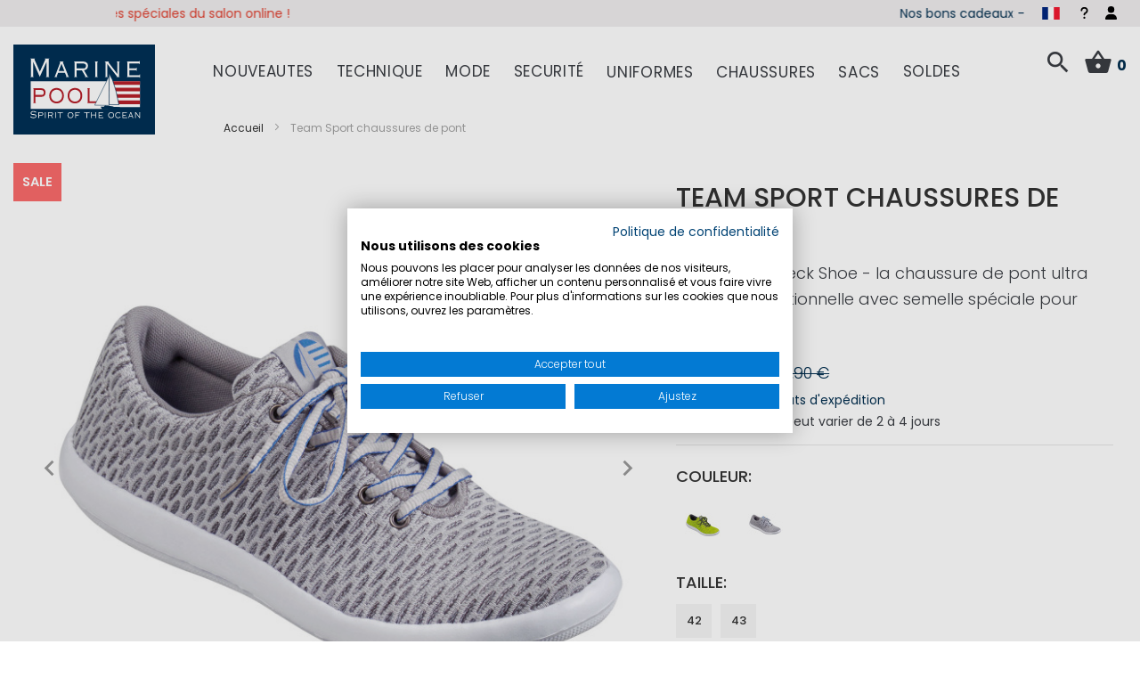

--- FILE ---
content_type: text/html; charset=UTF-8
request_url: https://www.marinepool.fr/team-sport-chaussures-de-pont.html
body_size: 38614
content:
<!doctype html>
<html lang="fr">
    <head prefix="og: http://ogp.me/ns# fb: http://ogp.me/ns/fb# product: http://ogp.me/ns/product#">
        <script>
    var LOCALE = 'fr\u002DFR';
    var BASE_URL = 'https\u003A\u002F\u002Fwww.marinepool.fr\u002F';
    var require = {
        'baseUrl': 'https\u003A\u002F\u002Fwww.marinepool.fr\u002Fstatic\u002Fversion1761312806\u002Ffrontend\u002FVierwd\u002Fmarinepool\u002Ffr_FR'
    };</script>        <meta charset="utf-8"/>
<meta name="title" content="Team Sport Deck Shoe Marinepool.fr"/>
<meta name="description" content="Team Sport Deck Shoe - la chaussure de pont ultra légère et fonctionnelle avec une semelle évacuant l&#039;eau! Faites vos achats maintenant &#x1F449; marinepool.fr &#x1F448;"/>
<meta name="keywords" content="Chaussure de pont ultra légère,fonctionnelle,jaune néon,gris clair,voile, respirante, à séchage rapide, semelle spéciale pour l&#039;eau"/>
<meta name="robots" content="INDEX,FOLLOW"/>
<meta name="viewport" content="width=device-width, initial-scale=1, maximum-scale=1.0, viewport-fit=cover, user-scalable=no"/>
<meta name="format-detection" content="telephone=no"/>
<meta name="msapplication-TileColor" content="#003056"/>
<meta name="theme-color" content="#003056"/>
<title>Team Sport Deck Shoe Marinepool.fr</title>
                <link rel="stylesheet" type="text/css" media="all" href="https://www.marinepool.fr/static/version1761312806/frontend/Vierwd/marinepool/fr_FR/mage/calendar.min.css" />
<link rel="stylesheet" type="text/css" media="all" href="https://www.marinepool.fr/static/version1761312806/frontend/Vierwd/marinepool/fr_FR/css/styles-m.min.css" />
<link rel="stylesheet" type="text/css" media="all" href="https://www.marinepool.fr/static/version1761312806/frontend/Vierwd/marinepool/fr_FR/font/style.min.css" />
<link rel="stylesheet" type="text/css" media="all" href="https://www.marinepool.fr/static/version1761312806/frontend/Vierwd/marinepool/fr_FR/css/style.min.css" />
<link rel="stylesheet" type="text/css" media="all" href="https://www.marinepool.fr/static/version1761312806/frontend/Vierwd/marinepool/fr_FR/magnific-popup/magnific-popup.min.css" />
<link rel="stylesheet" type="text/css" media="all" href="https://www.marinepool.fr/static/version1761312806/frontend/Vierwd/marinepool/fr_FR/jquery/uppy/dist/uppy-custom.min.css" />
<link rel="stylesheet" type="text/css" media="all" href="https://www.marinepool.fr/static/version1761312806/frontend/Vierwd/marinepool/fr_FR/CleverReach_CleverReachIntegration/css/cr-form.min.css" />
<link rel="stylesheet" type="text/css" media="all" href="https://www.marinepool.fr/static/version1761312806/frontend/Vierwd/marinepool/fr_FR/Payone_Core/css/payone.min.css" />
<link rel="stylesheet" type="text/css" media="all" href="https://www.marinepool.fr/static/version1761312806/frontend/Vierwd/marinepool/fr_FR/Magefan_Blog/css/blog-m.min.css" />
<link rel="stylesheet" type="text/css" media="all" href="https://www.marinepool.fr/static/version1761312806/frontend/Vierwd/marinepool/fr_FR/Magefan_Blog/css/blog-custom.min.css" />
<link rel="stylesheet" type="text/css" media="all" href="https://www.marinepool.fr/static/version1761312806/frontend/Vierwd/marinepool/fr_FR/mage/gallery/gallery.min.css" />
<link rel="stylesheet" type="text/css" media="all" href="https://www.marinepool.fr/static/version1761312806/frontend/Vierwd/marinepool/fr_FR/Magefan_Blog/css/blog-new.min.css" />
<link rel="stylesheet" type="text/css" rel="stylesheet" type="text/css" href="https://www.marinepool.fr/static/version1761312806/frontend/Vierwd/marinepool/fr_FR/Cyberday_ExtendWidgetCatalogProductsList/css/swiper-bundle.min.css" />
<link rel="stylesheet" type="text/css" rel="stylesheet" type="text/css" href="https://www.marinepool.fr/static/version1761312806/frontend/Vierwd/marinepool/fr_FR/Cyberday_ExtendWidgetCatalogProductsList/css/swiper-custom.min.css" />
<link rel="stylesheet" type="text/css" media="screen and (min-width: 768px)" href="https://www.marinepool.fr/static/version1761312806/frontend/Vierwd/marinepool/fr_FR/css/styles-l.min.css" />
<link rel="stylesheet" type="text/css" media="print" href="https://www.marinepool.fr/static/version1761312806/frontend/Vierwd/marinepool/fr_FR/css/print.min.css" />
<link rel="shortcut icon" href="https://www.marinepool.fr/static/version1761312806/frontend/Vierwd/marinepool/fr_FR/Magento_Theme/favicon.ico" />
<link rel="icon" type="image/x-icon" href="https://www.marinepool.fr/static/version1761312806/frontend/Vierwd/marinepool/fr_FR/Magento_Theme/favicon.ico" />
<link rel="shortcut icon" type="image/x-icon" href="https://www.marinepool.fr/static/version1761312806/frontend/Vierwd/marinepool/fr_FR/Magento_Theme/favicon.ico" />
<script type="text/javascript" src="https://www.marinepool.fr/static/version1761312806/frontend/Vierwd/marinepool/fr_FR/requirejs/require.min.js"></script>
<script type="text/javascript" src="https://www.marinepool.fr/static/version1761312806/frontend/Vierwd/marinepool/fr_FR/requirejs-min-resolver.min.js"></script>
<script type="text/javascript" src="https://www.marinepool.fr/static/version1761312806/frontend/Vierwd/marinepool/fr_FR/mage/requirejs/mixins.min.js"></script>
<script type="text/javascript" src="https://www.marinepool.fr/static/version1761312806/frontend/Vierwd/marinepool/fr_FR/requirejs-config.min.js"></script>
<link rel="apple-touch-icon" sizes="180x180" href="https://www.marinepool.fr/static/version1761312806/frontend/Vierwd/marinepool/fr_FR/Magento_Theme/favicon/apple-touch-icon.png" />
<link rel="icon" type="image/png" sizes="512x512" href="https://www.marinepool.fr/static/version1761312806/frontend/Vierwd/marinepool/fr_FR/Magento_Theme/favicon/favicon-512x512.png" />
<link rel="icon" type="image/png" sizes="192x192" href="https://www.marinepool.fr/static/version1761312806/frontend/Vierwd/marinepool/fr_FR/Magento_Theme/favicon/favicon-192x192.png" />
<link rel="icon" type="image/png" sizes="32x32" href="https://www.marinepool.fr/static/version1761312806/frontend/Vierwd/marinepool/fr_FR/Magento_Theme/favicon/favicon-32x32.png" />
<link rel="icon" type="image/png" sizes="16x16" href="https://www.marinepool.fr/static/version1761312806/frontend/Vierwd/marinepool/fr_FR/Magento_Theme/favicon/favicon-16x16.png" />
<link rel="manifest" href="https://www.marinepool.fr/static/version1761312806/frontend/Vierwd/marinepool/fr_FR/Magento_Theme/favicon/site.webmanifest" />
<link rel="canonical" href="https://www.marinepool.fr/team-sport-chaussures-de-pont.html" />
<!--otLw5qDGMenpIiX5rd35eTzO41x4HXX6-->
<meta name="google-site-verification" content="cFbDWmBBTKJmi6dPncbSEICvL_Sym8KpymF_kJDRA9I" />        

<!-- BEGIN SHOPGATE -->

<script type="text/javascript">
    var _shopgate = new Object();
    _shopgate.shop_number = "32270";
    _shopgate.redirect = "item";
    _shopgate.is_default_redirect_disabled = true;
    _shopgate.redirect_to_webapp = true;
_shopgate.item_number = "19847";


    (function(b,d){var a=("undefined"!==typeof _shopgate?_shopgate:{}).shop_number;if(a){
      var c=b.createElement(d);c.async=!/(ip(ad|od|hone)|Android)/i.test(navigator.userAgent);c.src="https://static.shopgate.com/mobile_header/"+a+".js";
      a=b.getElementsByTagName(d)[0];a.parentNode.insertBefore(c,a)}}
    )(document,"script");
</script>
<!-- END SHOPGATE -->    <script type="text/x-magento-init">
        {
            "*": {
                "Magento_PageCache/js/form-key-provider": {
                    "isPaginationCacheEnabled":
                        0                }
            }
        }
    </script>
<script type="text/plain" data-cookiefirst-category="advertising">(function(w,d,t,r,u){var f,n,i;w[u]=w[u]||[],f=function(){var o={ti:"137004364"};o.q=w[u],w[u]=new UET(o),w[u].push("pageLoad")},n=d.createElement(t),n.src=r,n.async=1,n.onload=n.onreadystatechange=function(){var s=this.readyState;s&&s!=="loaded"&&s!=="complete"||(f(),n.onload=n.onreadystatechange=null)},i=d.getElementsByTagName(t)[0],i.parentNode.insertBefore(n,i)})(window,document,"script","//bat.bing.com/bat.js","uetq");</script>

    <link rel="alternate" hreflang="fr" href="https://www.marinepool.fr/team-sport-chaussures-de-pont.html">
    <link rel="alternate" hreflang="de" href="https://www.marinepool.de/team-sport-deck-schuhe.html">
    <link rel="alternate" hreflang="en" href="https://www.marinepool.com/team-sport-deck-shoe.html">
    <link rel="alternate" hreflang="x-default" href="https://www.marinepool.com/team-sport-deck-shoe.html">

<meta property="og:type" content="product" />
<meta property="og:title"
      content="Team&#x20;Sport&#x20;chaussures&#x20;de&#x20;pont" />
<meta property="og:image"
      content="https://www.marinepool.fr/media/catalog/product/cache/a32675c3ec31325e225afa082c9c19e7/t/e/team-sport-deck-shoe-ltgrey_13.jpg" />
<meta property="og:description"
      content="Team&#x20;Sport&#x20;Deck&#x20;Shoe&#x20;-&#x20;la&#x20;chaussure&#x20;de&#x20;pont&#x20;ultra&#x20;l&#xE9;g&#xE8;re&#x20;et&#x20;fonctionnelle&#x20;avec&#x20;semelle&#x20;sp&#xE9;ciale&#x20;pour&#x20;l&#x27;eau&#x21;" />
<meta property="og:url" content="https://www.marinepool.fr/team-sport-chaussures-de-pont.html" />
    <meta property="product:price:amount" content="29.9"/>
    <meta property="product:price:currency"
      content="EUR"/>
    <script>window.dataLayer = window.dataLayer || [];</script>
<!-- Google Tag Manager -->
<script type="text/plain" data-cookiefirst-category="performance">(function(w,d,s,l,i){w[l]=w[l]||[];w[l].push({'gtm.start':
new Date().getTime(),event:'gtm.js'});var f=d.getElementsByTagName(s)[0],
j=d.createElement(s),dl=l!='dataLayer'?'&l='+l:'';j.async=true;j.src=
'https://www.googletagmanager.com/gtm.js?id='+i+dl;f.parentNode.insertBefore(j,f);
})(window,document,'script','dataLayer','GTM-M8KLXNK');</script>
<!-- End Google Tag Manager --><!-- Google Tag Manager -->
<script>(function(w,d,s,l,i){w[l]=w[l]||[];w[l].push({'gtm.start':
new Date().getTime(),event:'gtm.js'});var f=d.getElementsByTagName(s)[0],
j=d.createElement(s),dl=l!='dataLayer'?'&l='+l:'';j.async=true;j.src=
'https://www.googletagmanager.com/gtm.js?id='+i+dl;f.parentNode.insertBefore(j,f);
})(window,document,'script','dataLayer','GTM-55MPTG7');</script>
<!-- End Google Tag Manager -->
</head>
    <body data-container="body"
          data-mage-init='{"loaderAjax": {}, "loader": { "icon": "https://www.marinepool.fr/static/version1761312806/frontend/Vierwd/marinepool/fr_FR/images/loader-2.gif"}}'
        id="html-body" itemtype="http://schema.org/Product" itemscope="itemscope" class="page-product-configurable catalog-product-view product-team-sport-chaussures-de-pont page-layout-1column">
        <script src="https://consent.cookiefirst.com/sites/marinepool.fr-e548426a-77bf-4cc9-88ca-c31a42f010b3/consent.js"></script>
        <script type="text/x-magento-init">
        {
            "*": {
                "CyberdayCookieConsentHelper": {
                    "tool": "cookieFirst",
                    "placeholderPosition": "",
                    "placeholderStyle": "",
                    "storageCookies" : "functional",
                    "debug" : 0,
                    "listeners" : true
                }
            }
        }
        </script>
    
<script type="text/x-magento-init">
    {
        "*": {
            "Magento_PageBuilder/js/widget-initializer": {
                "config": {"[data-content-type=\"slider\"][data-appearance=\"default\"]":{"Magento_PageBuilder\/js\/content-type\/slider\/appearance\/default\/widget":false},"[data-content-type=\"map\"]":{"Magento_PageBuilder\/js\/content-type\/map\/appearance\/default\/widget":false},"[data-content-type=\"row\"]":{"Magento_PageBuilder\/js\/content-type\/row\/appearance\/default\/widget":false},"[data-content-type=\"tabs\"]":{"Magento_PageBuilder\/js\/content-type\/tabs\/appearance\/default\/widget":false},"[data-content-type=\"slide\"]":{"Magento_PageBuilder\/js\/content-type\/slide\/appearance\/default\/widget":{"buttonSelector":".pagebuilder-slide-button","showOverlay":"hover","dataRole":"slide"}},"[data-content-type=\"banner\"]":{"Magento_PageBuilder\/js\/content-type\/banner\/appearance\/default\/widget":{"buttonSelector":".pagebuilder-banner-button","showOverlay":"hover","dataRole":"banner"}},"[data-content-type=\"buttons\"]":{"Magento_PageBuilder\/js\/content-type\/buttons\/appearance\/inline\/widget":false},"[data-content-type=\"products\"][data-appearance=\"carousel\"]":{"Cyberday_PageBuilderTeasers\/js\/content-type\/products\/appearance\/carousel\/widget":false},"[data-content-type=\"teaser_columns\"]":{"Cyberday_PageBuilderTeasers\/js\/content-type\/teaser-columns\/appearance\/default\/widget":false}},
                "breakpoints": {"desktop":{"label":"Desktop","stage":true,"default":true,"class":"desktop-switcher","icon":"Magento_PageBuilder::css\/images\/switcher\/switcher-desktop.svg","conditions":{"min-width":"1024px"},"options":{"products":{"default":{"slidesToShow":"5","marginRight":"40"}}}},"tablet":{"conditions":{"max-width":"1024px","min-width":"768px"},"options":{"products":{"default":{"slidesToShow":"3","marginRight":"30"},"continuous":{"slidesToShow":"2","marginRight":"20"}}}},"mobile":{"label":"Mobile","stage":true,"class":"mobile-switcher","icon":"Magento_PageBuilder::css\/images\/switcher\/switcher-mobile.svg","media":"only screen and (max-width: 767px)","conditions":{"max-width":"767px","min-width":"640px"},"options":{"products":{"default":{"slidesToShow":"2","marginRight":"10"}}}},"mobile-small":{"conditions":{"max-width":"640px"},"options":{"products":{"default":{"slidesToShow":"2","marginRight":"10"},"continuous":{"slidesToShow":"1","marginRight":"10"}}}}}            }
        }
    }
</script>

<div class="cookie-status-message" id="cookie-status">
    The store will not work correctly when cookies are disabled.</div>
<script type="text&#x2F;javascript">document.querySelector("#cookie-status").style.display = "none";</script>
<script type="text/x-magento-init">
    {
        "*": {
            "cookieStatus": {}
        }
    }
</script>

<script type="text/x-magento-init">
    {
        "*": {
            "mage/cookies": {
                "expires": null,
                "path": "\u002F",
                "domain": ".www.marinepool.fr",
                "secure": true,
                "lifetime": "36000"
            }
        }
    }
</script>

<script>
    window.cookiesConfig = window.cookiesConfig || {};
    window.cookiesConfig.secure = true;
</script><script>    require.config({
        map: {
            '*': {
                wysiwygAdapter: 'mage/adminhtml/wysiwyg/tiny_mce/tinymceAdapter'
            }
        }
    });</script><script>    require.config({
        paths: {
            googleMaps: 'https\u003A\u002F\u002Fmaps.googleapis.com\u002Fmaps\u002Fapi\u002Fjs\u003Fv\u003D3.56\u0026key\u003D'
        },
        config: {
            'Magento_PageBuilder/js/utils/map': {
                style: '',
            },
            'Magento_PageBuilder/js/content-type/map/preview': {
                apiKey: '',
                apiKeyErrorMessage: 'You\u0020must\u0020provide\u0020a\u0020valid\u0020\u003Ca\u0020href\u003D\u0027https\u003A\u002F\u002Fwww.marinepool.fr\u002Fadminhtml\u002Fsystem_config\u002Fedit\u002Fsection\u002Fcms\u002F\u0023cms_pagebuilder\u0027\u0020target\u003D\u0027_blank\u0027\u003EGoogle\u0020Maps\u0020API\u0020key\u003C\u002Fa\u003E\u0020to\u0020use\u0020a\u0020map.'
            },
            'Magento_PageBuilder/js/form/element/map': {
                apiKey: '',
                apiKeyErrorMessage: 'You\u0020must\u0020provide\u0020a\u0020valid\u0020\u003Ca\u0020href\u003D\u0027https\u003A\u002F\u002Fwww.marinepool.fr\u002Fadminhtml\u002Fsystem_config\u002Fedit\u002Fsection\u002Fcms\u002F\u0023cms_pagebuilder\u0027\u0020target\u003D\u0027_blank\u0027\u003EGoogle\u0020Maps\u0020API\u0020key\u003C\u002Fa\u003E\u0020to\u0020use\u0020a\u0020map.'
            },
        }
    });</script><script>
    require.config({
        shim: {
            'Magento_PageBuilder/js/utils/map': {
                deps: ['googleMaps']
            }
        }
    });</script>    <script nonce="N2tpMGdhc2E2b24xMmJ2em5jNHc2dHlnYm85N3ZwMjY=">
        require([
                'jquery',
                'Mirasvit_SearchAutocomplete/js/autocomplete',
                'Mirasvit_SearchAutocomplete/js/typeahead'
            ], function ($, autocomplete, typeahead) {
                const selector = 'input#search, input#mobile_search, .minisearch input[type="text"]';

                $(document).ready(function () {
                    $('#search_mini_form').prop("minSearchLength", 10000);

                    const $input = $(selector);

                    $input.each(function (index, searchInput) {
                                                new autocomplete($(searchInput)).init({"query":"","priceFormat":{"pattern":"%s\u00a0\u20ac","precision":2,"requiredPrecision":2,"decimalSymbol":",","groupSymbol":"\u202f","groupLength":3,"integerRequired":false},"minSearchLength":3,"url":"https:\/\/www.marinepool.fr\/searchautocomplete\/ajax\/suggest\/","storeId":"3","delay":300,"isAjaxCartButton":false,"isShowCartButton":false,"isShowImage":true,"isShowPrice":true,"isShowSku":false,"isShowRating":true,"isShowDescription":true,"isShowStockStatus":false,"isShowAdditionalAttributes":false,"isKeepLastSearchRequest":false,"layout":"1column","popularTitle":"Popular Suggestions","popularSearches":[],"isTypeaheadEnabled":false,"typeaheadUrl":"https:\/\/www.marinepool.fr\/searchautocomplete\/ajax\/typeahead\/","minSuggestLength":2,"currency":"EUR","limit":null,"customerGroupId":0,"filterPosition":"disable","availableOrders":{"_score":"Popularit\u00e9","name.sort_name":"Product Name","price_0_1":"Prix","created_at.sort_created_at":"Latest Product"},"defaultOrder":"_score","localStorageFields":{"prevRequestField":"mstLatestRequest","isRestorePrevRequestFlag":"mstIsRestorePrevRequest","isRefererAutocompleteFlag":"mstIsRefererAutocomplete"}});
                    });
                });
            }
        );
    </script>

    <script id="searchAutocompletePlaceholder" type="text/x-custom-template">
    <div class="mst-searchautocomplete__autocomplete">
        <div class="mst-searchautocomplete__spinner">
            <div class="spinner-item spinner-item-1"></div>
            <div class="spinner-item spinner-item-2"></div>
            <div class="spinner-item spinner-item-3"></div>
            <div class="spinner-item spinner-item-4"></div>
        </div>

        <div class="mst-searchautocomplete__close">&times;</div>
    </div>
</script>

<script id="searchAutocompleteWrapper" type="text/x-custom-template">
    <div class="mst-searchautocomplete__wrapper">
        <div class="mst-searchautocomplete__results" data-bind="{
            visible: result().noResults == false,
            css: {
                __all: result().urlAll && result().totalItems > 0
            }
        }">
            <div data-bind="foreach: { data: result().indexes, as: 'index' }">
                <div data-bind="visible: index.totalItems, attr: {class: 'mst-searchautocomplete__index ' + index.identifier}">
                    <div class="mst-searchautocomplete__index-title">
                        <span data-bind="text: index.title"></span>
                        <span data-bind="visible: index.isShowTotals">
                            (<span data-bind="text: index.totalItems"></span>)
                        </span>
                    </div>

                    <div class="mst-searchautocomplete__empty-result" data-bind="visible: index.isMisspell == true">
                        <span data-bind="text: index.textMisspell"></span>
                        <span data-bind="text: index.textCorrected"></span>
                    </div>

                    <ul data-bind="foreach: { data: index.items, as: 'item' }" aria-label="Search Autocomplete Result">
                        <li data-bind="
                            template: { name: index.identifier, data: item },
                            attr: {class: 'mst-searchautocomplete__item ' + index.identifier},
                            event: { mouseover: $parents[1].onMouseOver, mouseout: $parents[1].onMouseOut, mousedown: $parents[1].onClick },
                            css: {_active: $data.isActive}">
                        </li>
                    </ul>
                </div>
            </div>

            <div class="mst-searchautocomplete__show-all" data-bind="visible: result().urlAll && result().totalItems > 0">
                <a data-bind="attr: { href: result().urlAll }">
                    <span data-bind="text: result().textAll"></span>
                </a>
            </div>
        </div>

        <div class="mst-searchautocomplete__empty-result" data-bind="visible: result().noResults == true && !loading()">
            <span data-bind="text: result().textEmpty"></span>
        </div>
    </div>
</script>

<script id="popular" type="text/x-custom-template">
    <a class="title" data-bind="text: query"></a>
</script>

<script id="magento_search_query" type="text/x-custom-template">
    <a class="title" data-bind="text: query_text, attr: {href: url}, highlight"></a> <span class="num_results" data-bind="text: num_results"></span>
</script>

<script id="magento_catalog_product" type="text/x-custom-template">
    <!-- ko if: (imageUrl && $parents[2].config.isShowImage) -->
    <a rel="noreferrer" data-bind="attr: {href: url}">
        <div class="mst-product-image-wrapper"><img data-bind="attr: {src: imageUrl, alt: name}"/></div>
    </a>
    <!-- /ko -->

    <div class="meta">
        <div class="title">
            <a rel="noreferrer" data-bind="html: name, attr: {href: url}, highlight"></a>

            <!-- ko if: (sku && $parents[2].config.isShowSku) -->
            <span class="sku" data-bind="text: sku, highlight"></span>
            <!-- /ko -->

            <!-- ko if: (additionalAttributes && $parents[2].config.isShowAdditionalAttributes) -->
            <div data-bind="foreach: { data: additionalAttributes, as: 'attribute' }">
                <!-- ko if: (attribute) -->
                <div class="additional">
                    <span class="attr-label" data-bind="text: attribute.label"></span>
                    <span class="attr-value" data-bind="text: attribute.value"></span>
                </div>
                <!-- /ko -->
            </div>
            <!-- /ko -->
        </div>

        <!-- ko if: (description && $parents[2].config.isShowDescription) -->
        <div class="description" data-bind="text: description, highlight"></div>
        <!-- /ko -->

        <!-- ko if: (rating && $parents[2].config.isShowRating) -->
        <div>
            <div class="rating-summary">
                <div class="rating-result">
                    <span data-bind="style: { width: rating + '%' }"></span>
                </div>
            </div>
        </div>
        <!-- /ko -->

        <!-- ko if: (stockStatus && $parents[2].config.isShowStockStatus) -->
        <span class="stock_status" data-bind="text: stockStatus, processStockStatus"></span>
        <!-- /ko -->

        <!-- ko if: (addToCartUrl && $parents[2].config.isShowCartButton) -->
        <div class="to-cart">
            <a class="action primary mst__add_to_cart" data-bind="attr: { _href: addToCartUrl }">
                <span>Ajouter au panier</span>
            </a>
        </div>
        <!-- /ko -->
    </div>

    <!-- ko if: (price && $parents[2].config.isShowPrice) -->
    <div class="store">
        <div data-bind="html: price" class="price"></div>
    </div>
    <!-- /ko -->
</script>

<script id="magento_catalog_categoryproduct" type="text/x-custom-template">
    <a class="title" data-bind="text: name, attr: {href: url}, highlight"></a>
</script>

<script id="magento_catalog_category" type="text/x-custom-template">
    <a class="title" data-bind="html: name, attr: {href: url}, highlight"></a>
</script>

<script id="magento_cms_page" type="text/x-custom-template">
    <a class="title" data-bind="text: name, attr: {href: url}, highlight"></a>
</script>

<script id="magento_catalog_attribute" type="text/x-custom-template">
    <a class="title" data-bind="text: name, attr: {href: url}, highlight"></a>
</script>

<script id="magento_catalog_attribute_2" type="text/x-custom-template">
    <a class="title" data-bind="text: name, attr: {href: url}, highlight"></a>
</script>

<script id="magento_catalog_attribute_3" type="text/x-custom-template">
    <a class="title" data-bind="text: name, attr: {href: url}, highlight"></a>
</script>

<script id="magento_catalog_attribute_4" type="text/x-custom-template">
    <a class="title" data-bind="text: name, attr: {href: url}, highlight"></a>
</script>

<script id="magento_catalog_attribute_5" type="text/x-custom-template">
    <a class="title" data-bind="text: name, attr: {href: url}, highlight"></a>
</script>

<script id="mirasvit_kb_article" type="text/x-custom-template">
    <a class="title" data-bind="text: name, attr: {href: url}, highlight"></a>
</script>

<script id="external_wordpress_post" type="text/x-custom-template">
    <a class="title" data-bind="text: name, attr: {href: url}, highlight"></a>
</script>

<script id="amasty_blog_post" type="text/x-custom-template">
    <a class="title" data-bind="text: name, attr: {href: url}, highlight"></a>
</script>

<script id="amasty_faq_question" type="text/x-custom-template">
    <a class="title" data-bind="text: name, attr: {href: url}, highlight"></a>
</script>

<script id="magefan_blog_post" type="text/x-custom-template">
    <a class="title" data-bind="text: name, attr: {href: url}, highlight"></a>
</script>

<script id="mageplaza_blog_post" type="text/x-custom-template">
    <a class="title" data-bind="text: name, attr: {href: url}, highlight"></a>
</script>

<script id="aheadworks_blog_post" type="text/x-custom-template">
    <a class="title" data-bind="text: name, attr: {href: url}, highlight"></a>
</script>

<script id="mirasvit_blog_post" type="text/x-custom-template">
    <a class="title" data-bind="text: name, attr: {href: url}, highlight"></a>
</script>

<script id="mirasvit_gry_registry" type="text/x-custom-template">
    <a class="title" data-bind="text: title, attr: {href: url}, highlight"></a>
    <p data-bind="text: name, highlight"></p>
</script>

<script id="ves_blog_post" type="text/x-custom-template">
    <a class="title" data-bind="text: name, attr: {href: url}, highlight"></a>
</script>

<script id="fishpig_glossary_word" type="text/x-custom-template">
    <a class="title" data-bind="text: name, attr: {href: url}, highlight"></a>
</script>

<script id="blackbird_contentmanager_content" type="text/x-custom-template">
    <a class="title" data-bind="text: name, attr: {href: url}, highlight"></a>
</script>

<script id="mirasvit_brand_page" type="text/x-custom-template">
    <a class="title" data-bind="text: name, attr: {href: url}, highlight"></a>
</script>

<div class="page-wrapper">
    <div class="header-usp">
        <div class="row-container">
            <style>#html-body [data-pb-style=I6XP92B]{justify-content:flex-start;display:flex;flex-direction:column;background-position:left top;background-size:cover;background-repeat:no-repeat;background-attachment:scroll}#html-body [data-pb-style=Q49HHM3]{min-height:30px}#html-body [data-pb-style=ABOEGXA]{background-position:left top;background-size:cover;background-repeat:no-repeat;min-height:30px}#html-body [data-pb-style=O16V9JU]{min-height:30px;background-color:transparent}#html-body [data-pb-style=O54J7W0]{background-position:left top;background-size:cover;background-repeat:no-repeat;min-height:30px}#html-body [data-pb-style=CV185BV]{min-height:30px;background-color:transparent}</style><div data-content-type="row" data-appearance="contained" data-element="main"><div data-enable-parallax="0" data-parallax-speed="0.5" data-background-images="{}" data-background-type="image" data-video-loop="true" data-video-play-only-visible="true" data-video-lazy-load="true" data-video-fallback-src="" data-element="inner" data-pb-style="I6XP92B"><div class="pagebuilder-slider" data-content-type="slider" data-appearance="default" data-autoplay="true" data-autoplay-speed="4000" data-fade="false" data-infinite-loop="false" data-show-arrows="false" data-show-dots="true" data-element="main" data-pb-style="Q49HHM3"><div data-content-type="slide" data-slide-name="" data-appearance="poster" data-show-button="never" data-show-overlay="never" data-element="main"><div data-element="empty_link"><div class="pagebuilder-slide-wrapper" data-background-images="{}" data-background-type="image" data-video-loop="true" data-video-play-only-visible="true" data-video-lazy-load="true" data-video-fallback-src="" data-element="wrapper" data-pb-style="ABOEGXA"><div class="pagebuilder-overlay pagebuilder-poster-overlay" data-overlay-color="" data-element="overlay" data-pb-style="O16V9JU"><div class="pagebuilder-poster-content"><div data-element="content"><p><span style="color: rgb(224, 62, 45);"><a id="NO7MU4W" style="color: rgb(224, 62, 45);" tabindex="0" href="https://www.marinepool.fr/boot-2026">boot 2026 - D&eacute;couvrez les offres sp&eacute;ciales du salon online !</a></span></p></div></div></div></div></div></div><div data-content-type="slide" data-slide-name="" data-appearance="poster" data-show-button="never" data-show-overlay="never" data-element="main"><div data-element="empty_link"><div class="pagebuilder-slide-wrapper" data-background-images="{}" data-background-type="image" data-video-loop="true" data-video-play-only-visible="true" data-video-lazy-load="true" data-video-fallback-src="" data-element="wrapper" data-pb-style="O54J7W0"><div class="pagebuilder-overlay pagebuilder-poster-overlay" data-overlay-color="" data-element="overlay" data-pb-style="CV185BV"><div class="pagebuilder-poster-content"><div data-element="content"><p><a id="J4I64MW" tabindex="0" href="/cadeaux/bons-d-achat.html">Nos bons cadeaux&nbsp;- offrir de la joie !</a></p></div></div></div></div></div></div></div></div></div>        </div>
    </div>
<header id="header" class="header-layout-01">
    <div class="container">
        <div class="row">
            <div class="bottom-invert col-sm-2 col-md-2 col-lg-2 col-xl-2">
                
    <a class="logo" href="https://www.marinepool.fr/" title="Marinepool - spirit of the ocean">

                <svg xmlns="http://www.w3.org/2000/svg" viewBox="0 0 623.62 396.85"><polygon points="0 0 623.62 0 623.62 396.85 0 396.85 0 0 0 0" style="fill:#003056;"/><polygon points="76.31 162.41 76.31 284.01 557.6 284.01 557.6 162.41 76.31 162.41 76.31 162.41" style="fill:#fff;"/><polygon points="417.46 275.99 417.46 290.37 571.57 290.37 571.57 275.99 417.46 275.99 417.46 275.99" style="fill:#003056;"/><polygon points="416.83 162.09 416.83 177.89 557.65 177.89 557.65 162.09 416.83 162.09 416.83 162.09" style="fill:#b61f29;"/><polygon points="416.82 219.23 416.82 235.03 557.65 235.03 557.65 219.23 416.82 219.23 416.82 219.23" style="fill:#b61f29;"/><polygon points="416.82 247 416.82 262.8 557.65 262.8 557.65 247 416.82 247 416.82 247" style="fill:#b61f29;"/><polygon points="384.38 274 399.06 274 428.44 274.6 468.47 275.92 471 285.71 390.97 285.71 384.38 274 384.38 274" style="fill:#003056; fill-rule:evenodd;"/><polygon points="421.83 128.55 426.43 137.11 436.36 156.31 444.81 182.72 451.55 204.89 464.43 265.19 421.83 265.19 421.83 128.55 421.83 128.55" style="fill:none; stroke:#003056; stroke-miterlimit:10; stroke-width:2px;"/><polygon points="357.89 267.46 421.17 140.58 421.17 268.62 357.89 267.46 357.89 267.46" style="fill:#fff; fill-rule:evenodd;"/><polygon points="403.26 268.05 440.12 273.06 442.82 275.73 399 275.14 403.26 268.05 403.26 268.05" style="fill:#003056; fill-rule:evenodd;"/><path d="m90.25,143.63v-1.35c-2.25,0-2.86-.45-2.86-2.59v-62.47h.21l28.64,65.29,29.66-65.29h-.2v62.47c0,2.14-.61,2.59-3.07,2.59v1.35h15.96v-1.35c-2.45,0-3.07-.45-3.07-2.59v-74.06c0-2.14.61-2.59,3.07-2.59v-1.35h-20.66v1.35c2.05.11,2.86.68,2.86,2.03,0,1.57-.71,2.14-24.14,54.7-22.5-51.78-23.73-52.79-23.73-54.37,0-1.8,1.02-2.37,2.66-2.37v-1.35h-21.28v1.35c2.66,0,3.27.45,3.27,2.59v74.06c0,2.14-.61,2.59-3.27,2.59v1.35h15.96Z" style="fill:#fff;"/><text transform="translate(77.57 72.56)" style="fill:#fff; font-family:Myriad-Roman, 'Myriad Roman'; font-size:12px;"><tspan x="0" y="0"> </tspan></text><path d="m372.76,143.63v-1.35c-2.25,0-2.87-.45-2.87-2.59v-60.78c0-2.14.61-2.59,2.87-2.59v-1.35h-14.32v1.35c2.25,0,2.87.45,2.87,2.59v60.78c0,2.14-.62,2.59-2.87,2.59v1.35h14.32Z" style="fill:#fff;"/><path d="m416.04,143.63v-1.35c-1.84,0-2.45-.45-2.45-2.59v-54.59h.21c41.12,54.48,42.35,55.27,42.35,55.95,0,.9-.62,1.13-2.46,1.24v1.35h14.73v-1.35c-2.05,0-2.66-.45-2.66-2.59v-60.78c0-2.14.61-2.59,2.66-2.59v-1.35h-13.09v1.35c2.04,0,2.66.45,2.66,2.59v50.76h-.21c-36.93-48.96-39.28-50.76-39.28-52.23,0-.67.51-1.01,1.84-1.12v-1.35h-16.98v1.35c1.84,0,2.45.45,2.45,2.59v60.78c0,2.14-.61,2.59-2.45,2.59v1.35h12.68Z" style="fill:#fff;"/><path d="m556.71,72.27h-1.23c-.41,2.25-1.23,2.7-3.07,2.7h-52.37v1.35c1.43,0,2.05.45,2.05,2.59v60.78c0,2.14-.62,2.59-2.05,2.59v1.35h53.39c1.84,0,2.66.45,3.07,2.7h1.23v-14.41h-1.23c-.41,2.93-1.23,3.38-3.07,3.38h-42.76v-22.06h27.82c1.84,0,2.66.45,3.07,2.7h1.23v-13.73h-1.23c-.41,2.25-1.22,2.7-3.07,2.7h-27.82v-21.61h41.73c1.84,0,2.66.45,3.07,2.7h1.23v-13.73h0Z" style="fill:#fff;"/><path d="m193.76,143.63v-1.35c-2.15-.11-2.66-.45-2.66-1.46,0-1.47.61-1.58,5.73-15.65h30.69c5.63,13.85,6.03,14.75,6.03,15.65s-.51,1.46-2.35,1.46v1.35h14.52v-1.35c-2.04-.11-2.45-.22-2.97-1.57l-24.14-61.01c-.31-.79-.51-1.46-.51-2.03,0-.9,1.02-1.24,2.66-1.35v-1.35h-17.19v1.35c1.94.11,2.86.56,2.86,1.57,0,.45-.2,1.13-.51,2.03l-22.61,59.77c-.72,1.8-1.43,2.59-3.27,2.59v1.35h13.71Zm18.1-58.98l12.68,32.19h-24.86l12.17-32.19h0Z" style="fill:#fff; fill-rule:evenodd;"/><path d="m278.47,83.3h23.73c14.01,0,17.8,4.39,17.8,11.15,0,8.33-6.45,11.14-10.74,11.14h-30.79v-22.29h0Zm3.27,60.33v-1.35c-2.66,0-3.27-.45-3.27-2.59v-25.78h23.22l12.58,21.5c1.43,2.48,2.66,4.28,2.66,5.06,0,1.24-.51,1.69-2.66,1.8v1.35h16.98v-1.35c-3.27,0-4.19-.79-5.01-2.25l-15.24-26.79c10.03-.57,17.59-7.43,17.59-19.25s-7.57-19.02-22.4-19.02h-39.59v1.35c2.66,0,3.27.45,3.27,2.59v60.78c0,2.14-.61,2.59-3.27,2.59v1.35h15.14Z" style="fill:#fff; fill-rule:evenodd;"/><path d="m99.79,258.47v-1.3c-2.03,0-2.58-.43-2.58-2.48v-24.27h28.42c9.5,0,16.24-7.66,16.24-19.09s-6.83-18.66-19.38-18.66h-35.62v1.29c2.03,0,2.58.43,2.58,2.48v58.25c0,2.05-.55,2.48-2.58,2.48v1.3h12.92Zm-2.58-57.82h25c6.92,0,11.9,3.46,11.9,11.33,0,6.26-3.69,10.46-10.34,10.46h-26.57v-21.79h0Z" style="fill:#b61f29; fill-rule:evenodd;"/><path d="m325.78,192.67v1.29c1.11,0,1.66.43,1.66,2.48v58.25c0,2.05-.55,2.48-1.66,2.48v1.3h46.14c1.66,0,2.4.43,2.77,2.59h1.11v-13.38h-1.11c-.37,2.37-1.11,2.8-2.77,2.8h-36.72v-54.04c0-2.05.55-2.48,1.66-2.48v-1.29h-11.07Z" style="fill:#b61f29;"/><path d="m158.06,225.57c0,21.68,14.67,33.98,32.2,33.98s32.2-12.3,32.2-33.98-14.67-33.98-32.2-33.98-32.2,12.3-32.2,33.98h0Zm7.75,0c0-17.48,12.55-26,24.64-26s24.27,8.52,24.27,26-12.55,26-24.27,26-24.64-8.53-24.64-26h0Z" style="fill:#b61f29; fill-rule:evenodd;"/><path d="m239.06,225.57c0,21.68,14.67,33.98,32.2,33.98s32.2-12.3,32.2-33.98-14.67-33.98-32.2-33.98-32.2,12.3-32.2,33.98h0Zm7.75,0c0-17.48,12.55-26,24.63-26s24.27,8.52,24.27,26-12.55,26-24.27,26-24.63-8.53-24.63-26h0Z" style="fill:#b61f29; fill-rule:evenodd;"/><path d="m101.06,295.99l-.45-.17c-.34.29-.52.51-.86.51-.3,0-1.5-.76-3.49-1.52-1.95-.76-4.68-1.52-8.02-1.52-7.12,0-12.22,3.88-12.22,9.12,0,13.68,22.19,4.39,22.19,13.05,0,3.38-3.15,5.87-9.26,5.87-5.66,0-11.36-3.04-11.36-4.85,0-.25.11-.51.15-.76l-.45-.29-2.74,5.99.49.25c.26-.42.45-.63.9-.63.75,0,4.35,3.84,12.86,3.84,7.23,0,12.78-3.34,12.78-9.67,0-13.13-22.19-4.35-22.19-12.83,0-3.42,3.48-5.53,8.17-5.53,6.22,0,10.72,2.74,10.72,3.88,0,.12-.04.3-.04.51l.49.25,2.32-5.49h0Z" style="fill:#fff;"/><path d="m143.45,324.44v-.51c-.83,0-1.05-.17-1.05-.97v-22.79c0-.8.22-.97,1.05-.97v-.51h-5.25v.51c.83,0,1.05.17,1.05.97v22.79c0,.8-.22.97-1.05.97v.51h5.25Z" style="fill:#fff;"/><path d="m188.59,324.44v-.51c-.82,0-1.05-.17-1.05-.97v-22.79c0-.8.23-.97,1.05-.97v-.51h-5.25v.51c.82,0,1.05.17,1.05.97v22.79c0,.8-.22.97-1.05.97v.51h5.25Z" style="fill:#fff;"/><path d="m195.49,302.83c.15-.85.45-1.01,1.13-1.01h8.21v21.15c0,.8-.23.97-1.05.97v.51h5.25v-.51c-.82,0-1.05-.17-1.05-.97v-21.15h8.21c.68,0,.98.17,1.13,1.01h.45v-5.15h-.45c-.15.84-.45,1.01-1.13,1.01h-19.56c-.67,0-.98-.17-1.13-1.01h-.45v5.15h.45Z" style="fill:#fff;"/><path d="m276.44,324.44v-.51c-.68,0-.9-.17-.9-.97v-9.92h10.04c.67,0,.97.17,1.13,1.01h.45v-5.15h-.45c-.15.84-.45,1.01-1.13,1.01h-10.04v-8.1h15.14c.67,0,.98.17,1.12,1.01h.45v-5.15h-.45c-.15.84-.45,1.01-1.12,1.01h-19.34v.51c.82,0,1.05.17,1.05.97v22.79c0,.8-.23.97-1.05.97v.51h5.1Z" style="fill:#fff;"/><path d="m312.62,302.83c.15-.85.45-1.01,1.12-1.01h8.21v21.15c0,.8-.22.97-1.05.97v.51h5.25v-.51c-.82,0-1.05-.17-1.05-.97v-21.15h8.21c.68,0,.98.17,1.13,1.01h.45v-5.15h-.45c-.15.84-.45,1.01-1.13,1.01h-19.56c-.67,0-.98-.17-1.12-1.01h-.45v5.15h.45Z" style="fill:#fff;"/><path d="m346.61,324.44v-.51c-.82,0-1.04-.17-1.04-.97v-10.17h15.81v10.17c0,.8-.22.97-1.05.97v.51h5.4v-.51c-.97,0-1.2-.17-1.2-.97v-22.79c0-.8.23-.97,1.2-.97v-.51h-5.4v.51c.82,0,1.05.17,1.05.97v9.5h-15.81v-9.5c0-.8.22-.97,1.04-.97v-.51h-5.4v.51c.97,0,1.2.17,1.2.97v22.79c0,.8-.23.97-1.2.97v.51h5.4Z" style="fill:#fff;"/><path d="m395.49,297.68h-.45c-.15.84-.45,1.01-1.13,1.01h-19.19v.51c.53,0,.75.17.75.97v22.79c0,.8-.23.97-.75.97v.51h19.57c.68,0,.97.17,1.13,1.01h.45v-5.4h-.45c-.15,1.1-.45,1.27-1.13,1.27h-15.67v-8.27h10.2c.68,0,.97.17,1.12,1.01h.45v-5.15h-.45c-.15.84-.45,1.01-1.12,1.01h-10.2v-8.1h15.29c.68,0,.97.17,1.13,1.01h.45v-5.15h0Z" style="fill:#fff;"/><path d="m471.76,300.55l-.3-.17c-.37.38-.45.76-1.04.76-.49,0-4.01-2.87-9.45-2.87-7.42,0-12.67,5.57-12.67,13.09,0,8.44,5.92,13.51,13.08,13.51,5.44,0,9.6-4.22,10.27-4.22.22,0,.6.21.79.38l.37-.25-3.15-4.43-.37.34c.19.25.3.42.3.8,0,1.94-5.32,4.26-8.36,4.26-5.44,0-9.79-3.8-9.79-10.09,0-6.62,4.35-10.26,9.89-10.26,3.71,0,7.8,2.19,7.8,3.04,0,.42-.08.67-.15.93l.3.17,2.48-4.98h0Z" style="fill:#fff;"/><path d="m500.47,297.68h-.45c-.15.84-.45,1.01-1.12,1.01h-19.19v.51c.53,0,.75.17.75.97v22.79c0,.8-.22.97-.75.97v.51h19.57c.68,0,.98.17,1.12,1.01h.45v-5.4h-.45c-.15,1.1-.45,1.27-1.12,1.27h-15.67v-8.27h10.19c.68,0,.98.17,1.12,1.01h.45v-5.15h-.45c-.15.84-.45,1.01-1.12,1.01h-10.19v-8.1h15.29c.68,0,.98.17,1.12,1.01h.45v-5.15h0Z" style="fill:#fff;"/><path d="m539.87,324.44v-.51c-.67,0-.9-.17-.9-.97v-20.47h.08c15.07,20.43,15.52,20.72,15.52,20.98,0,.34-.22.42-.9.46v.51h5.4v-.51c-.75,0-.97-.17-.97-.97v-22.79c0-.8.22-.97.97-.97v-.51h-4.8v.51c.75,0,.97.17.97.97v19.04h-.07c-13.53-18.36-14.39-19.04-14.39-19.59,0-.25.19-.38.68-.42v-.51h-6.22v.51c.68,0,.9.17.9.97v22.79c0,.8-.23.97-.9.97v.51h4.65Z" style="fill:#fff;"/><path d="m113.31,301.81h10.16c2.81,0,4.84,1.35,4.84,4.43,0,2.45-1.5,4.1-4.2,4.1h-10.8v-8.53h0Zm1.05,22.62v-.51c-.83,0-1.05-.17-1.05-.97v-9.5h11.55c3.86,0,6.6-3,6.6-7.47s-2.77-7.3-7.87-7.3h-14.47v.51c.83,0,1.05.17,1.05.97v22.79c0,.8-.22.97-1.05.97v.51h5.25Z" style="fill:#fff; fill-rule:evenodd;"/><path d="m156.27,301.81h8.7c5.14,0,6.52,1.65,6.52,4.18,0,3.12-2.36,4.18-3.94,4.18h-11.28v-8.36h0Zm1.2,22.62v-.51c-.97,0-1.2-.17-1.2-.97v-9.67h8.51l4.61,8.06c.52.93.97,1.6.97,1.9,0,.46-.19.63-.97.68v.51h6.22v-.51c-1.2,0-1.54-.3-1.84-.85l-5.58-10.04c3.67-.21,6.45-2.79,6.45-7.22s-2.77-7.13-8.21-7.13h-14.51v.51c.98,0,1.2.17,1.2.97v22.79c0,.8-.23.97-1.2.97v.51h5.55Z" style="fill:#fff; fill-rule:evenodd;"/><path d="m238.49,311.56c0,8.48,5.96,13.3,13.08,13.3s13.08-4.81,13.08-13.3-5.96-13.3-13.08-13.3-13.08,4.81-13.08,13.3h0Zm3.15,0c0-6.84,5.1-10.17,10.01-10.17s9.86,3.33,9.86,10.17-5.1,10.17-9.86,10.17-10.01-3.34-10.01-10.17h0Z" style="fill:#fff; fill-rule:evenodd;"/><path d="m417.54,311.56c0,8.48,5.96,13.3,13.08,13.3s13.08-4.81,13.08-13.3-5.96-13.3-13.08-13.3-13.08,4.81-13.08,13.3h0Zm3.15,0c0-6.84,5.1-10.17,10.01-10.17s9.86,3.33,9.86,10.17-5.1,10.17-9.86,10.17-10.01-3.34-10.01-10.17h0Z" style="fill:#fff; fill-rule:evenodd;"/><path d="m510.22,324.44v-.51c-.79-.04-.97-.17-.97-.55,0-.55.23-.59,2.1-5.87h11.24c2.06,5.19,2.21,5.53,2.21,5.87s-.19.55-.86.55v.51h5.32v-.51c-.75-.04-.9-.09-1.09-.59l-8.84-22.88c-.11-.29-.19-.55-.19-.76,0-.34.38-.46.98-.5v-.51h-6.3v.51c.71.04,1.05.21,1.05.59,0,.17-.07.42-.19.76l-8.29,22.41c-.26.67-.52.97-1.2.97v.51h5.02Zm6.63-22.12l4.65,12.07h-9.11l4.46-12.07h0Z" style="fill:#fff; fill-rule:evenodd;"/><text transform="translate(419.01 164.38)" style="fill:#1d1d1b; font-family:Myriad-Roman, 'Myriad Roman'; font-size:12px;"><tspan x="0" y="0"> </tspan></text><polygon points="416.74 190.71 416.74 206.51 557.57 206.51 557.57 190.71 416.74 190.71 416.74 190.71" style="fill:#b61f29;"/><polygon points="421.83 128.55 426.43 137.11 436.36 156.31 444.81 182.72 451.55 204.89 464.43 265.19 421.83 265.19 421.83 128.55 421.83 128.55" style="fill:#fff; fill-rule:evenodd; stroke:#003056; stroke-miterlimit:10; stroke-width:2px;"/><polygon points="358.17 267.46 421.45 140.58 421.45 268.62 358.17 267.46 358.17 267.46" style="fill:#fff; stroke:#003056; stroke-miterlimit:10; stroke-width:2px;"/></svg>

    </a>
            </div>
            <div class="bottom-invert top-offset pull-left col-sm-8 col-md-9 col-lg-9 custom-nav-container">
                
                <div class="nav-menu-wrapper">
    
    <span id="btn-toggle-category" class="toggle-nav-btn">
        <strong>
            <span></span>
            <span></span>
            <span></span>
        </strong>
        <span>Menu</span>
    </span>
        <div class="category-menu-scroll">
        <div class="category-menu-close">
            <a id="btn-close-category" href="#">
                <span class="icon icon-close"></span>
            </a>
        </div>
        <nav id="category-menu-block" class="navigation-menu" role="navigation">
            <ul class="category-menu-list">
                <li  class="level0 nav-1 category-item first level-top parent"><a href="https://www.marinepool.fr/nouvelle-collection.html"  class="level-top" ><span>Nouveautes</span></a><ul class="level0 submenu"><li  class="level1 nav-1-1 category-item first parent"><a href="https://www.marinepool.fr/nouvelle-collection/mode.html" ><span>Mode</span></a><ul class="level1 submenu"><li  class="level2 nav-1-1-1 category-item first"><a href="https://www.marinepool.fr/nouvelle-collection/mode/fruhjahr-herren.html" ><span>Mode Homme</span></a></li><li  class="level2 nav-1-1-2 category-item last"><a href="https://www.marinepool.fr/nouvelle-collection/mode/fruhjahr-damen.html" ><span>Mode Femme</span></a></li></ul></li><li  class="level1 nav-1-2 category-item last parent"><a href="https://www.marinepool.fr/nouvelle-collection/fonction.html" ><span>Technique</span></a><ul class="level1 submenu"><li  class="level2 nav-1-2-1 category-item first"><a href="https://www.marinepool.fr/nouvelle-collection/fonction/tech-fashion.html" ><span>Mode technique</span></a></li><li  class="level2 nav-1-2-2 category-item"><a href="https://www.marinepool.fr/nouvelle-collection/fonction/vetements-de-navigation.html" ><span>Vêtements de voile</span></a></li><li  class="level2 nav-1-2-3 category-item"><a href="https://www.marinepool.fr/nouvelle-collection/fonction/deck-sneaker.html" ><span>Chaussures</span></a></li><li  class="level2 nav-1-2-4 category-item last"><a href="https://www.marinepool.fr/nouvelle-collection/fonction/1002050-taschen.html" ><span>Sacs</span></a></li></ul></li></ul></li><li  class="level0 nav-2 category-item level-top parent"><a href="https://www.marinepool.fr/vetements-de-navigation.html"  class="level-top" ><span>Technique</span></a><ul class="level0 submenu"><li  class="level1 nav-2-1 category-item first parent"><a href="https://www.marinepool.fr/vetements-de-navigation/vetements-de-navigation.html" ><span>Vêtements de voile</span></a><ul class="level1 submenu"><li  class="level2 nav-2-1-1 category-item first"><a href="https://www.marinepool.fr/vetements-de-navigation/vetements-de-navigation/vestes-de-navigation-smocks.html" ><span>Vestes de quart &amp; Vareuses</span></a></li><li  class="level2 nav-2-1-2 category-item"><a href="https://www.marinepool.fr/vetements-de-navigation/vetements-de-navigation/pantalons-et-salopettes-de-navigation.html" ><span>Pantalons &amp; Salopettes</span></a></li><li  class="level2 nav-2-1-3 category-item"><a href="https://www.marinepool.fr/vetements-de-navigation/vetements-de-navigation/combinaison-en-neoprene-shortys.html" ><span>Combinaisons néoprène</span></a></li><li  class="level2 nav-2-1-4 category-item"><a href="https://www.marinepool.fr/vetements-de-navigation/vetements-de-navigation/combinaisons-etanches.html" ><span>Combinaisons étanche</span></a></li><li  class="level2 nav-2-1-5 category-item"><a href="https://www.marinepool.fr/vetements-de-navigation/vetements-de-navigation/rashguards.html" ><span>Hauts Rash</span></a></li><li  class="level2 nav-2-1-6 category-item"><a href="https://www.marinepool.fr/vetements-de-navigation/vetements-de-navigation/vestes-club-et-hybrides-vetements-d-equipage.html" ><span>Blousons de ponton</span></a></li><li  class="level2 nav-2-1-7 category-item"><a href="https://www.marinepool.fr/vetements-de-navigation/vetements-de-navigation/vestes-en-softshell.html" ><span>Softshell</span></a></li><li  class="level2 nav-2-1-8 category-item"><a href="https://www.marinepool.fr/vetements-de-navigation/vetements-de-navigation/polaires.html" ><span>Polaires</span></a></li><li  class="level2 nav-2-1-9 category-item"><a href="https://www.marinepool.fr/vetements-de-navigation/vetements-de-navigation/vestes-polaires-midlayer.html" ><span>Couche intermediaire isolant</span></a></li><li  class="level2 nav-2-1-10 category-item"><a href="https://www.marinepool.fr/vetements-de-navigation/vetements-de-navigation/sous-vetements.html" ><span>Couche de Base</span></a></li><li  class="level2 nav-2-1-11 category-item"><a href="https://www.marinepool.fr/vetements-de-navigation/vetements-de-navigation/gilets.html" ><span>Gilets</span></a></li><li  class="level2 nav-2-1-12 category-item"><a href="https://www.marinepool.fr/vetements-de-navigation/vetements-de-navigation/sweatshirts-et-sweartshirts-a-capuches.html" ><span>Sweatshirts &amp; Pulls</span></a></li><li  class="level2 nav-2-1-13 category-item"><a href="https://www.marinepool.fr/vetements-de-navigation/vetements-de-navigation/t-shirts-et-polos.html" ><span>T-Shirts &amp; Polos</span></a></li><li  class="level2 nav-2-1-14 category-item last"><a href="https://www.marinepool.fr/vetements-de-navigation/vetements-de-navigation/bermudas-jupes.html" ><span>Bermudas &amp; Jupes</span></a></li></ul></li><li  class="level1 nav-2-2 category-item parent"><a href="https://www.marinepool.fr/vetements-de-navigation/vetements-d-equipage.html" ><span>Equipage &amp; uniformes</span></a><ul class="level1 submenu"><li  class="level2 nav-2-2-1 category-item first"><a href="https://www.marinepool.fr/vetements-de-navigation/vetements-d-equipage/vestes.html" ><span>Veste</span></a></li><li  class="level2 nav-2-2-2 category-item"><a href="https://www.marinepool.fr/vetements-de-navigation/vetements-d-equipage/softshell.html" ><span>Softshell</span></a></li><li  class="level2 nav-2-2-3 category-item"><a href="https://www.marinepool.fr/vetements-de-navigation/vetements-d-equipage/t-shirts-et-polos.html" ><span>Polos &amp; T-Shirts</span></a></li><li  class="level2 nav-2-2-4 category-item"><a href="https://www.marinepool.fr/vetements-de-navigation/vetements-d-equipage/chemisiers-et-chemises.html" ><span>Chemisiers &amp; Chemises</span></a></li><li  class="level2 nav-2-2-5 category-item"><a href="https://www.marinepool.fr/vetements-de-navigation/vetements-d-equipage/gilets.html" ><span>Gilets</span></a></li><li  class="level2 nav-2-2-6 category-item"><a href="https://www.marinepool.fr/vetements-de-navigation/vetements-d-equipage/polaires.html" ><span>Polaires</span></a></li><li  class="level2 nav-2-2-7 category-item"><a href="https://www.marinepool.fr/vetements-de-navigation/vetements-d-equipage/pantalons.html" ><span>Pantalons &amp; Bermudas</span></a></li><li  class="level2 nav-2-2-8 category-item"><a href="https://www.marinepool.fr/vetements-de-navigation/vetements-d-equipage/kleider.html" ><span>Robes</span></a></li><li  class="level2 nav-2-2-9 category-item last"><a href="https://www.marinepool.fr/vetements-de-navigation/vetements-d-equipage/vetements-d-equipage-chapeaux-casquettes.html" ><span>Chapeaux &amp; Casquettes</span></a></li></ul></li><li  class="level1 nav-2-3 category-item parent"><a href="https://www.marinepool.fr/vetements-de-navigation/enfants.html" ><span>Enfant</span></a><ul class="level1 submenu"><li  class="level2 nav-2-3-1 category-item first"><a href="https://www.marinepool.fr/vetements-de-navigation/enfants/vestes-de-navigation-et-spray-tops.html" ><span>Vestes &amp; Vareuses</span></a></li><li  class="level2 nav-2-3-2 category-item"><a href="https://www.marinepool.fr/vetements-de-navigation/enfants/pantalon-et-salopette-de-navigation-enfants.html" ><span>Pantalons</span></a></li><li  class="level2 nav-2-3-3 category-item last"><a href="https://www.marinepool.fr/vetements-de-navigation/enfants/neoprene.html" ><span>Néoprène &amp; Hauts Rash</span></a></li></ul></li><li  class="level1 nav-2-4 category-item last parent"><a href="https://www.marinepool.fr/vetements-de-navigation/accessoires-chapeaux-casquettes.html" ><span>Accessoires</span></a><ul class="level1 submenu"><li  class="level2 nav-2-4-1 category-item first"><a href="https://www.marinepool.fr/vetements-de-navigation/accessoires-chapeaux-casquettes/gants-accessoires-de-voile.html" ><span>Gants</span></a></li><li  class="level2 nav-2-4-2 category-item"><a href="https://www.marinepool.fr/vetements-de-navigation/accessoires-chapeaux-casquettes/trapeze.html" ><span>Trapèzes</span></a></li><li  class="level2 nav-2-4-3 category-item"><a href="https://www.marinepool.fr/vetements-de-navigation/accessoires-chapeaux-casquettes/chapeau-casquettes-accessoires.html" ><span>Bonnets &amp; Casquettes</span></a></li><li  class="level2 nav-2-4-4 category-item"><a href="https://www.marinepool.fr/vetements-de-navigation/accessoires-chapeaux-casquettes/ceinture-eqipage-equipement.html" ><span>Ceintures</span></a></li><li  class="level2 nav-2-4-5 category-item"><a href="https://www.marinepool.fr/vetements-de-navigation/accessoires-chapeaux-casquettes/mode-de-plage-bikinis-shorts-de-bain.html" ><span>Mode de plage</span></a></li><li  class="level2 nav-2-4-6 category-item"><a href="https://www.marinepool.fr/vetements-de-navigation/accessoires-chapeaux-casquettes/sonnenbrillen.html" ><span>Lunettes de soleil</span></a></li><li  class="level2 nav-2-4-7 category-item last"><a href="https://www.marinepool.fr/vetements-de-navigation/accessoires-chapeaux-casquettes/gutscheine.html" ><span>Carte Cadeau</span></a></li></ul></li></ul></li><li  class="level0 nav-3 category-item level-top parent"><a href="https://www.marinepool.fr/mode.html"  class="level-top" ><span>Mode</span></a><ul class="level0 submenu"><li  class="level1 nav-3-1 category-item first parent"><a href="https://www.marinepool.fr/mode/mode-homme.html" ><span>Mode Homme</span></a><ul class="level1 submenu"><li  class="level2 nav-3-1-1 category-item first"><a href="https://www.marinepool.fr/mode/mode-homme/manteaux-et-vestes.html" ><span>Manteaux &amp; Vestes</span></a></li><li  class="level2 nav-3-1-2 category-item"><a href="https://www.marinepool.fr/mode/mode-homme/gilets.html" ><span>Gilets</span></a></li><li  class="level2 nav-3-1-3 category-item"><a href="https://www.marinepool.fr/mode/mode-homme/polaire.html" ><span>Polaires</span></a></li><li  class="level2 nav-3-1-4 category-item"><a href="https://www.marinepool.fr/mode/mode-homme/tricot.html" ><span>Tricoté</span></a></li><li  class="level2 nav-3-1-5 category-item"><a href="https://www.marinepool.fr/mode/mode-homme/sweatshirts-et-sweartshirts-a-capuches.html" ><span>Sweatshirts &amp; sweats à capuche</span></a></li><li  class="level2 nav-3-1-6 category-item"><a href="https://www.marinepool.fr/mode/mode-homme/t-shirts-et-polos.html" ><span>T-Shirts &amp; Polos</span></a></li><li  class="level2 nav-3-1-7 category-item"><a href="https://www.marinepool.fr/mode/mode-homme/chemieses.html" ><span>Chemises</span></a></li><li  class="level2 nav-3-1-8 category-item"><a href="https://www.marinepool.fr/mode/mode-homme/jeans-et-pantalons.html" ><span>Jeans &amp; Pantalons</span></a></li><li  class="level2 nav-3-1-9 category-item last"><a href="https://www.marinepool.fr/mode/mode-homme/shorts.html" ><span>Shorts</span></a></li></ul></li><li  class="level1 nav-3-2 category-item parent"><a href="https://www.marinepool.fr/mode/mode-femme.html" ><span>Mode Femme</span></a><ul class="level1 submenu"><li  class="level2 nav-3-2-1 category-item first"><a href="https://www.marinepool.fr/mode/mode-femme/manteaux-et-vestes.html" ><span>Manteaux &amp; Vestes</span></a></li><li  class="level2 nav-3-2-2 category-item"><a href="https://www.marinepool.fr/mode/mode-femme/gilets.html" ><span>Gilets</span></a></li><li  class="level2 nav-3-2-3 category-item"><a href="https://www.marinepool.fr/mode/mode-femme/polaire.html" ><span>Polaires</span></a></li><li  class="level2 nav-3-2-4 category-item"><a href="https://www.marinepool.fr/mode/mode-femme/tricot.html" ><span>Tricoté</span></a></li><li  class="level2 nav-3-2-5 category-item"><a href="https://www.marinepool.fr/mode/mode-femme/sweatshirts-et-sweartshirts-a-capuche.html" ><span>Sweatshirts &amp; sweats á capuche</span></a></li><li  class="level2 nav-3-2-6 category-item"><a href="https://www.marinepool.fr/mode/mode-femme/t-shirts-et-polos.html" ><span>T-Shirts &amp; Polos</span></a></li><li  class="level2 nav-3-2-7 category-item"><a href="https://www.marinepool.fr/mode/mode-femme/chemisiers.html" ><span>Chemisiers</span></a></li><li  class="level2 nav-3-2-8 category-item"><a href="https://www.marinepool.fr/mode/mode-femme/jeans-et-pantalons.html" ><span>Jeans &amp; Pantalons</span></a></li><li  class="level2 nav-3-2-9 category-item"><a href="https://www.marinepool.fr/mode/mode-femme/bermudas-et-jupes.html" ><span>Shorts &amp; Jupes</span></a></li><li  class="level2 nav-3-2-10 category-item last"><a href="https://www.marinepool.fr/mode/mode-femme/kleider.html" ><span>Robes</span></a></li></ul></li><li  class="level1 nav-3-3 category-item parent"><a href="https://www.marinepool.fr/mode/mode-pour-enfants.html" ><span>Mode Enfant</span></a><ul class="level1 submenu"><li  class="level2 nav-3-3-1 category-item first"><a href="https://www.marinepool.fr/mode/mode-pour-enfants/manteaux-et-vestes.html" ><span>Manteaux &amp; Vestes</span></a></li><li  class="level2 nav-3-3-2 category-item"><a href="https://www.marinepool.fr/mode/mode-pour-enfants/polaire.html" ><span>Polaires</span></a></li><li  class="level2 nav-3-3-3 category-item"><a href="https://www.marinepool.fr/mode/mode-pour-enfants/sweatshirts-and-hoodies.html" ><span>Sweatshirts &amp; sweats à capuche</span></a></li><li  class="level2 nav-3-3-4 category-item"><a href="https://www.marinepool.fr/mode/mode-pour-enfants/t-shirts-et-polos.html" ><span>T-Shirts &amp; Polos</span></a></li><li  class="level2 nav-3-3-5 category-item"><a href="https://www.marinepool.fr/mode/mode-pour-enfants/mode-pour-enfants-jeans-et-pantalons.html" ><span>Jeans &amp; Pantalons</span></a></li><li  class="level2 nav-3-3-6 category-item last"><a href="https://www.marinepool.fr/mode/mode-pour-enfants/shorts.html" ><span>Shorts</span></a></li></ul></li><li  class="level1 nav-3-4 category-item last parent"><a href="https://www.marinepool.fr/mode/accessoires.html" ><span>Accessoires</span></a><ul class="level1 submenu"><li  class="level2 nav-3-4-1 category-item first"><a href="https://www.marinepool.fr/mode/accessoires/mutzen-caps.html" ><span>Bonnets &amp; Casquettes</span></a></li><li  class="level2 nav-3-4-2 category-item"><a href="https://www.marinepool.fr/mode/accessoires/gurtel.html" ><span>Ceintures</span></a></li><li  class="level2 nav-3-4-3 category-item"><a href="https://www.marinepool.fr/mode/accessoires/strandmode.html" ><span>Mode de plage</span></a></li><li  class="level2 nav-3-4-4 category-item"><a href="https://www.marinepool.fr/mode/accessoires/sonnenbrillen.html" ><span>Lunettes de soleil</span></a></li><li  class="level2 nav-3-4-5 category-item last"><a href="https://www.marinepool.fr/mode/accessoires/gutscheine.html" ><span>Carte Cadeau</span></a></li></ul></li></ul></li><li  class="level0 nav-4 category-item level-top parent"><a href="https://www.marinepool.fr/securite.html"  class="level-top" ><span>Securité</span></a><ul class="level0 submenu"><li  class="level1 nav-4-1 category-item first parent"><a href="https://www.marinepool.fr/securite/gilets-de-sauvetage.html" ><span>Gilets de sauvetage</span></a><ul class="level1 submenu"><li  class="level2 nav-4-1-1 category-item first"><a href="https://www.marinepool.fr/securite/gilets-de-sauvetage/gilets-de-sauvetage-automatiques.html" ><span>Automatiques</span></a></li><li  class="level2 nav-4-1-2 category-item"><a href="https://www.marinepool.fr/securite/gilets-de-sauvetage/gilets-de-sauvetage-en-mousse.html" ><span>En mousse</span></a></li><li  class="level2 nav-4-1-3 category-item last"><a href="https://www.marinepool.fr/securite/gilets-de-sauvetage/gilets-de-sauvetage-pour-enfan.html" ><span>Pour enfants</span></a></li></ul></li><li  class="level1 nav-4-2 category-item parent"><a href="https://www.marinepool.fr/securite/gilet-de-flottaison.html" ><span>Gilet de flottaison</span></a><ul class="level1 submenu"><li  class="level2 nav-4-2-1 category-item first"><a href="https://www.marinepool.fr/securite/gilet-de-flottaison/gilet-de-flottaison-pour-adultes.html" ><span>Pour adultes</span></a></li><li  class="level2 nav-4-2-2 category-item"><a href="https://www.marinepool.fr/securite/gilet-de-flottaison/gilet-de-flottaison-pour-enfants.html" ><span>Pour enfants</span></a></li><li  class="level2 nav-4-2-3 category-item last"><a href="https://www.marinepool.fr/securite/gilet-de-flottaison/gilet-de-flottaison-pour-chien.html" ><span>Pour chien</span></a></li></ul></li><li  class="level1 nav-4-3 category-item last parent"><a href="https://www.marinepool.fr/securite/accessoires.html" ><span>Accessoires</span></a><ul class="level1 submenu"><li  class="level2 nav-4-3-1 category-item first"><a href="https://www.marinepool.fr/sicherheit/accessoires/accessoires-de-sauvetage.html" ><span>Accessoires de securite</span></a></li><li  class="level2 nav-4-3-2 category-item last"><a href="https://www.marinepool.fr/sicherheit/accessoires/kits-de-rearmement.html" ><span>Kits de réarmement</span></a></li></ul></li></ul></li><li  class="level0 nav-5 category-item level-top parent"><a href="https://www.marinepool.fr/uniformes.html"  class="level-top" ><span>Uniformes</span></a><ul class="level0 submenu"><li  class="level1 nav-5-1 category-item first"><a href="https://www.marinepool.fr/uniformes/vestes.html" ><span>Vestes</span></a></li><li  class="level1 nav-5-2 category-item"><a href="https://www.marinepool.fr/uniformes/gilets.html" ><span>Gilets</span></a></li><li  class="level1 nav-5-3 category-item"><a href="https://www.marinepool.fr/uniformes/vetements-d-equipages-pullover-et-midlayer.html" ><span>Pulls &amp; Couches intermédiaires</span></a></li><li  class="level1 nav-5-4 category-item"><a href="https://www.marinepool.fr/uniformes/vetements-d-equipages-t-shirts-et-polos.html" ><span>T-Shirts &amp; Polos</span></a></li><li  class="level1 nav-5-5 category-item"><a href="https://www.marinepool.fr/uniformes/vetements-d-equipages-chemisiers-et-chemises.html" ><span>Chemisiers &amp; Chemises</span></a></li><li  class="level1 nav-5-6 category-item"><a href="https://www.marinepool.fr/uniformes/vetements-d-equipage-jupes-bermudas.html" ><span>Bermudas &amp; Jupes</span></a></li><li  class="level1 nav-5-7 category-item"><a href="https://www.marinepool.fr/uniformes/pantalons.html" ><span>Pantalons</span></a></li><li  class="level1 nav-5-8 category-item"><a href="https://www.marinepool.fr/uniformes/epaulettes.html" ><span>Épaulettes</span></a></li><li  class="level1 nav-5-9 category-item"><a href="https://www.marinepool.fr/uniformes/vetements-de-travail-et-d-intervention.html" ><span>Vêtements de Travail</span></a></li><li  class="level1 nav-5-10 category-item"><a href="https://www.marinepool.fr/uniformes/kleider.html" ><span>Robes</span></a></li><li  class="level1 nav-5-11 category-item"><a href="https://www.marinepool.fr/uniformes/accessoires.html" ><span>Accessoires</span></a></li><li  class="level1 nav-5-12 category-item last"><a href="https://www.marinepool.fr/uniformes/mp-feel-shoes.html" ><span>MP Feel Shoes</span></a></li></ul></li><li  class="level0 nav-6 category-item level-top parent"><a href="https://www.marinepool.fr/chaussures.html"  class="level-top" ><span>Chaussures</span></a><ul class="level0 submenu"><li  class="level1 nav-6-1 category-item first"><a href="https://www.marinepool.fr/chaussures/bottes-en-caoutchouc.html" ><span>Bottes</span></a></li><li  class="level1 nav-6-2 category-item"><a href="https://www.marinepool.fr/chaussures/baskets-techniques.html" ><span>Chaussures Tec</span></a></li><li  class="level1 nav-6-3 category-item"><a href="https://www.marinepool.fr/chaussures/chaussures-de-pont.html" ><span>Chaussures en cuir</span></a></li><li  class="level1 nav-6-4 category-item"><a href="https://www.marinepool.fr/chaussures/neprene-chaussures.html" ><span>Bottillons en neoprene</span></a></li><li  class="level1 nav-6-5 category-item last"><a href="https://www.marinepool.fr/chaussures/mp-feel-shoes.html" ><span>MP Feel Shoes</span></a></li></ul></li><li  class="level0 nav-7 category-item level-top parent"><a href="https://www.marinepool.fr/sacs.html"  class="level-top" ><span>Sacs</span></a><ul class="level0 submenu"><li  class="level1 nav-7-1 category-item first"><a href="https://www.marinepool.fr/sacs/trolleys-sacs-de-voyage-a-roulettes.html" ><span>Bagages à roulettes &amp; Trolley</span></a></li><li  class="level1 nav-7-2 category-item"><a href="https://www.marinepool.fr/sacs/sacs-etanches.html" ><span>Sacs étanches</span></a></li><li  class="level1 nav-7-3 category-item"><a href="https://www.marinepool.fr/sacs/shopper.html" ><span>Sacs de sport et de shopping</span></a></li><li  class="level1 nav-7-4 category-item"><a href="https://www.marinepool.fr/sacs/sacs-a-dos.html" ><span>Sacs à dos &amp; Sac de marin</span></a></li><li  class="level1 nav-7-5 category-item"><a href="https://www.marinepool.fr/sacs/sacs-de-plage-en-toile.html" ><span>Sacs de voile</span></a></li><li  class="level1 nav-7-6 category-item"><a href="https://www.marinepool.fr/sacs/business.html" ><span>Bagages business</span></a></li><li  class="level1 nav-7-7 category-item"><a href="https://www.marinepool.fr/sacs/documents.html" ><span>Pochettes pour documents</span></a></li><li  class="level1 nav-7-8 category-item last"><a href="https://www.marinepool.fr/sacs/accessoires.html" ><span>Accessoires</span></a></li></ul></li><li  class="level0 nav-8 category-item last level-top parent"><a href="https://www.marinepool.fr/solde.html"  class="level-top" ><span>Soldes</span></a><ul class="level0 submenu"><li  class="level1 nav-8-1 category-item first parent"><a href="https://www.marinepool.fr/solde/vetements-de-voile.html" ><span>Technique</span></a><ul class="level1 submenu"><li  class="level2 nav-8-1-1 category-item first"><a href="https://www.marinepool.fr/solde/vetements-de-voile/damen.html" ><span>Femme</span></a></li><li  class="level2 nav-8-1-2 category-item"><a href="https://www.marinepool.fr/solde/vetements-de-voile/herren.html" ><span>Homme</span></a></li><li  class="level2 nav-8-1-3 category-item last"><a href="https://www.marinepool.fr/solde/vetements-de-voile/kinder.html" ><span>Enfant</span></a></li></ul></li><li  class="level1 nav-8-2 category-item parent"><a href="https://www.marinepool.fr/solde/mode-femme.html" ><span>Mode</span></a><ul class="level1 submenu"><li  class="level2 nav-8-2-1 category-item first"><a href="https://www.marinepool.fr/solde/mode-femme/damen.html" ><span>Mode Femme</span></a></li><li  class="level2 nav-8-2-2 category-item"><a href="https://www.marinepool.fr/solde/mode-femme/herren.html" ><span>Mode Homme</span></a></li><li  class="level2 nav-8-2-3 category-item last"><a href="https://www.marinepool.fr/solde/mode-femme/kinder.html" ><span>Mode Enfant</span></a></li></ul></li><li  class="level1 nav-8-3 category-item parent"><a href="https://www.marinepool.fr/solde/mode-messieurs.html" ><span>Accessoires</span></a><ul class="level1 submenu"><li  class="level2 nav-8-3-1 category-item first"><a href="https://www.marinepool.fr/solde/mode-messieurs/taschen.html" ><span>Sacs</span></a></li><li  class="level2 nav-8-3-2 category-item"><a href="https://www.marinepool.fr/solde/mode-messieurs/schuhe.html" ><span>Chaussures</span></a></li><li  class="level2 nav-8-3-3 category-item"><a href="https://www.marinepool.fr/solde/mode-messieurs/caps-hute.html" ><span>Bonnets &amp; Casquettes</span></a></li><li  class="level2 nav-8-3-4 category-item last"><a href="https://www.marinepool.fr/solde/mode-messieurs/sport.html" ><span>Ceintures</span></a></li></ul></li><li  class="level1 nav-8-4 category-item parent"><a href="https://www.marinepool.fr/solde/chaussures.html" ><span>Securité</span></a><ul class="level1 submenu"><li  class="level2 nav-8-4-1 category-item first"><a href="https://www.marinepool.fr/solde/chaussures/feststoffwesten.html" ><span>Gilets en Mousse</span></a></li><li  class="level2 nav-8-4-2 category-item last"><a href="https://www.marinepool.fr/solde/chaussures/automatikwesten.html" ><span>Gilets automatiques</span></a></li></ul></li><li  class="level1 nav-8-5 category-item parent"><a href="https://www.marinepool.fr/solde/soldes-d-hiver.html" ><span>Collections Spéciales</span></a><ul class="level1 submenu"><li  class="level2 nav-8-5-1 category-item first"><a href="https://www.marinepool.fr/solde/soldes-d-hiver/regates-royales.html" ><span>Régates Royales</span></a></li><li  class="level2 nav-8-5-2 category-item"><a href="https://www.marinepool.fr/solde/soldes-d-hiver/sale-sycp.html" ><span>SYCP</span></a></li><li  class="level2 nav-8-5-3 category-item"><a href="https://www.marinepool.fr/solde/soldes-d-hiver/matchrace.html" ><span>Match Race</span></a></li><li  class="level2 nav-8-5-4 category-item"><a href="https://www.marinepool.fr/solde/soldes-d-hiver/rose-of-charity.html" ><span>Rose of Charity</span></a></li><li  class="level2 nav-8-5-5 category-item last"><a href="https://www.marinepool.fr/solde/soldes-d-hiver/gc32.html" ><span>GC32</span></a></li></ul></li><li  class="level1 nav-8-6 category-item last parent"><a href="https://www.marinepool.fr/solde/sonderkollektionen.html" ><span>Outlet</span></a><ul class="level1 submenu"><li  class="level2 nav-8-6-1 category-item first"><a href="https://www.marinepool.fr/solde/sonderkollektionen/damen.html" ><span>Femmes</span></a></li><li  class="level2 nav-8-6-2 category-item last"><a href="https://www.marinepool.fr/solde/sonderkollektionen/herren.html" ><span>Hommes</span></a></li></ul></li></ul></li>            </ul>
	        <!-- meta menu -->
            <!-- meta menu -->
<ul class="category-menu-list">
                    <li class="level0 category-item level-top">
            <a class="level-top" href="https://www.marinepool.fr/qui-sommes-nous/"><span>Qui sommes-nous ?</span></a>
        </li>
                    <li class="level0 category-item level-top">
            <a class="level-top" href="https://www.marinepool.fr/contact/"><span>Contact</span></a>
        </li>
                    <li class="level0 category-item level-top">
            <a class="level-top" href="https://www.marinepool.fr/jobs/"><span>Jobs</span></a>
        </li>
                    <li class="level0 category-item level-top">
            <a class="level-top" href="https://www.marinepool.fr/news-events/"><span>News &amp; Events</span></a>
        </li>
                    <li class="level0 category-item level-top">
            <a class="level-top" href="https://www.marinepool.fr/cadeaux/bons-d-achat.html"><span>Carte cadeau</span></a>
        </li>
    </ul>

<!-- mobile.header.catalogs Service -->
<ul class="category-menu-list">
    <li class="level0 category-item level-top parent">
        <a class="level-top"><span>Service</span></a>
        <ul class="level0 submenu">
                                            <li class="level1 category-item">
                    <a href="https://www.marinepool.fr/qui-sommes-nous/"><span>Qui sommes-nous ?</span></a>
                </li>
                                            <li class="level1 category-item">
                    <a href="https://www.marinepool.fr/contact/"><span>Contact</span></a>
                </li>
                                            <li class="level1 category-item">
                    <a href="https://www.marinepool.fr/jobs/"><span>Jobs</span></a>
                </li>
                                            <li class="level1 category-item">
                    <a href="https://www.marinepool.fr/news-events/"><span>News &amp; Events</span></a>
                </li>
                                            <li class="level1 category-item">
                    <a href="https://www.marinepool.fr/cadeaux/bons-d-achat.html"><span>Carte cadeau</span></a>
                </li>
                    </ul>
    </li>
</ul>
        </nav>
    </div>
</div>
                <nav class="navbar">
    <div class="responsive-menu mainMenu">
        <ul class="nav navbar-nav">
                <li class="dropdown dropdown-mega-menu"><span class="dropdown-toggle extra-arrow"></span>
<div class="dropdown-toggle" data-toggle="dropdown">
<span class="act-underline">
Nouveautes
</span>
</div>
<div class="dropdown-menu megamenu"><ul class="subcols_megamenu col-sm-12" role="menu">
<li class="col-sm-4">
<a href="https://www.marinepool.fr/nouvelle-collection/mode.html" class="megamenu__subtitle">
<span>
Mode
</span>
</a>
<ul class="megamenu__submenu megamenu__submenu--marked">
<li  class="level2  category-item first">
<a href="https://www.marinepool.fr/nouvelle-collection/mode/fruhjahr-herren.html" >
<span>
Mode Homme
</span>
</a>

</li>
<li  class="level2  category-item last">
<a href="https://www.marinepool.fr/nouvelle-collection/mode/fruhjahr-damen.html" >
<span>
Mode Femme
</span>
</a>

</li>
</ul>
</li>
<li class="col-sm-4">
<a href="https://www.marinepool.fr/nouvelle-collection/fonction.html" class="megamenu__subtitle">
<span>
Technique
</span>
</a>
<ul class="megamenu__submenu megamenu__submenu--marked">
<li  class="level2  category-item first">
<a href="https://www.marinepool.fr/nouvelle-collection/fonction/tech-fashion.html" >
<span>
Mode technique
</span>
</a>

</li>
<li  class="level2  category-item">
<a href="https://www.marinepool.fr/nouvelle-collection/fonction/vetements-de-navigation.html" >
<span>
Vêtements de voile
</span>
</a>

</li>
<li  class="level2  category-item">
<a href="https://www.marinepool.fr/nouvelle-collection/fonction/deck-sneaker.html" >
<span>
Chaussures
</span>
</a>

</li>
<li  class="level2  category-item last">
<a href="https://www.marinepool.fr/nouvelle-collection/fonction/1002050-taschen.html" >
<span>
Sacs
</span>
</a>

</li>
</ul>
</li>
</ul>
</div>
</li>
<li class="dropdown dropdown-mega-menu"><span class="dropdown-toggle extra-arrow"></span>
<div class="dropdown-toggle" data-toggle="dropdown">
<span class="act-underline">
Technique
</span>
</div>
<div class="dropdown-menu megamenu"><ul class="subcols_megamenu col-sm-12" role="menu">
<li class="col-sm-4">
<a href="https://www.marinepool.fr/vetements-de-navigation/vetements-de-navigation.html" class="megamenu__subtitle">
<span>
Vêtements de voile
</span>
</a>
<ul class="megamenu__submenu megamenu__submenu--marked">
<li  class="level2  category-item first">
<a href="https://www.marinepool.fr/vetements-de-navigation/vetements-de-navigation/vestes-de-navigation-smocks.html" >
<span>
Vestes de quart &amp; Vareuses
</span>
</a>

</li>
<li  class="level2  category-item">
<a href="https://www.marinepool.fr/vetements-de-navigation/vetements-de-navigation/pantalons-et-salopettes-de-navigation.html" >
<span>
Pantalons &amp; Salopettes
</span>
</a>

</li>
<li  class="level2  category-item">
<a href="https://www.marinepool.fr/vetements-de-navigation/vetements-de-navigation/combinaison-en-neoprene-shortys.html" >
<span>
Combinaisons néoprène
</span>
</a>

</li>
<li  class="level2  category-item">
<a href="https://www.marinepool.fr/vetements-de-navigation/vetements-de-navigation/combinaisons-etanches.html" >
<span>
Combinaisons étanche
</span>
</a>

</li>
<li  class="level2  category-item">
<a href="https://www.marinepool.fr/vetements-de-navigation/vetements-de-navigation/rashguards.html" >
<span>
Hauts Rash
</span>
</a>

</li>
<li  class="level2  category-item">
<a href="https://www.marinepool.fr/vetements-de-navigation/vetements-de-navigation/vestes-club-et-hybrides-vetements-d-equipage.html" >
<span>
Blousons de ponton
</span>
</a>

</li>
<li  class="level2  category-item">
<a href="https://www.marinepool.fr/vetements-de-navigation/vetements-de-navigation/vestes-en-softshell.html" >
<span>
Softshell
</span>
</a>

</li>
<li  class="level2  category-item">
<a href="https://www.marinepool.fr/vetements-de-navigation/vetements-de-navigation/polaires.html" >
<span>
Polaires
</span>
</a>

</li>
<li  class="level2  category-item">
<a href="https://www.marinepool.fr/vetements-de-navigation/vetements-de-navigation/vestes-polaires-midlayer.html" >
<span>
Couche intermediaire isolant
</span>
</a>

</li>
<li  class="level2  category-item">
<a href="https://www.marinepool.fr/vetements-de-navigation/vetements-de-navigation/sous-vetements.html" >
<span>
Couche de Base
</span>
</a>

</li>
<li  class="level2  category-item">
<a href="https://www.marinepool.fr/vetements-de-navigation/vetements-de-navigation/gilets.html" >
<span>
Gilets
</span>
</a>

</li>
<li  class="level2  category-item">
<a href="https://www.marinepool.fr/vetements-de-navigation/vetements-de-navigation/sweatshirts-et-sweartshirts-a-capuches.html" >
<span>
Sweatshirts &amp; Pulls
</span>
</a>

</li>
<li  class="level2  category-item">
<a href="https://www.marinepool.fr/vetements-de-navigation/vetements-de-navigation/t-shirts-et-polos.html" >
<span>
T-Shirts &amp; Polos
</span>
</a>

</li>
<li  class="level2  category-item last">
<a href="https://www.marinepool.fr/vetements-de-navigation/vetements-de-navigation/bermudas-jupes.html" >
<span>
Bermudas &amp; Jupes
</span>
</a>

</li>
</ul>
</li>
<li class="col-sm-4">
<a href="https://www.marinepool.fr/vetements-de-navigation/vetements-d-equipage.html" class="megamenu__subtitle">
<span>
Equipage &amp; uniformes
</span>
</a>
<ul class="megamenu__submenu megamenu__submenu--marked">
<li  class="level2  category-item first">
<a href="https://www.marinepool.fr/vetements-de-navigation/vetements-d-equipage/vestes.html" >
<span>
Veste
</span>
</a>

</li>
<li  class="level2  category-item">
<a href="https://www.marinepool.fr/vetements-de-navigation/vetements-d-equipage/softshell.html" >
<span>
Softshell
</span>
</a>

</li>
<li  class="level2  category-item">
<a href="https://www.marinepool.fr/vetements-de-navigation/vetements-d-equipage/t-shirts-et-polos.html" >
<span>
Polos &amp; T-Shirts
</span>
</a>

</li>
<li  class="level2  category-item">
<a href="https://www.marinepool.fr/vetements-de-navigation/vetements-d-equipage/chemisiers-et-chemises.html" >
<span>
Chemisiers &amp; Chemises
</span>
</a>

</li>
<li  class="level2  category-item">
<a href="https://www.marinepool.fr/vetements-de-navigation/vetements-d-equipage/gilets.html" >
<span>
Gilets
</span>
</a>

</li>
<li  class="level2  category-item">
<a href="https://www.marinepool.fr/vetements-de-navigation/vetements-d-equipage/polaires.html" >
<span>
Polaires
</span>
</a>

</li>
<li  class="level2  category-item">
<a href="https://www.marinepool.fr/vetements-de-navigation/vetements-d-equipage/pantalons.html" >
<span>
Pantalons &amp; Bermudas
</span>
</a>

</li>
<li  class="level2  category-item">
<a href="https://www.marinepool.fr/vetements-de-navigation/vetements-d-equipage/kleider.html" >
<span>
Robes
</span>
</a>

</li>
<li  class="level2  category-item last">
<a href="https://www.marinepool.fr/vetements-de-navigation/vetements-d-equipage/vetements-d-equipage-chapeaux-casquettes.html" >
<span>
Chapeaux &amp; Casquettes
</span>
</a>

</li>
</ul>
</li>
<li class="col-sm-4">
<a href="https://www.marinepool.fr/vetements-de-navigation/enfants.html" class="megamenu__subtitle">
<span>
Enfant
</span>
</a>
<ul class="megamenu__submenu megamenu__submenu--marked">
<li  class="level2  category-item first">
<a href="https://www.marinepool.fr/vetements-de-navigation/enfants/vestes-de-navigation-et-spray-tops.html" >
<span>
Vestes &amp; Vareuses
</span>
</a>

</li>
<li  class="level2  category-item">
<a href="https://www.marinepool.fr/vetements-de-navigation/enfants/pantalon-et-salopette-de-navigation-enfants.html" >
<span>
Pantalons
</span>
</a>

</li>
<li  class="level2  category-item last">
<a href="https://www.marinepool.fr/vetements-de-navigation/enfants/neoprene.html" >
<span>
Néoprène &amp; Hauts Rash
</span>
</a>

</li>
</ul>
</li>
<li class="col-sm-4">
<a href="https://www.marinepool.fr/vetements-de-navigation/accessoires-chapeaux-casquettes.html" class="megamenu__subtitle">
<span>
Accessoires
</span>
</a>
<ul class="megamenu__submenu megamenu__submenu--marked">
<li  class="level2  category-item first">
<a href="https://www.marinepool.fr/vetements-de-navigation/accessoires-chapeaux-casquettes/gants-accessoires-de-voile.html" >
<span>
Gants
</span>
</a>

</li>
<li  class="level2  category-item">
<a href="https://www.marinepool.fr/vetements-de-navigation/accessoires-chapeaux-casquettes/trapeze.html" >
<span>
Trapèzes
</span>
</a>

</li>
<li  class="level2  category-item">
<a href="https://www.marinepool.fr/vetements-de-navigation/accessoires-chapeaux-casquettes/chapeau-casquettes-accessoires.html" >
<span>
Bonnets &amp; Casquettes
</span>
</a>

</li>
<li  class="level2  category-item">
<a href="https://www.marinepool.fr/vetements-de-navigation/accessoires-chapeaux-casquettes/ceinture-eqipage-equipement.html" >
<span>
Ceintures
</span>
</a>

</li>
<li  class="level2  category-item">
<a href="https://www.marinepool.fr/vetements-de-navigation/accessoires-chapeaux-casquettes/mode-de-plage-bikinis-shorts-de-bain.html" >
<span>
Mode de plage
</span>
</a>

</li>
<li  class="level2  category-item">
<a href="https://www.marinepool.fr/vetements-de-navigation/accessoires-chapeaux-casquettes/sonnenbrillen.html" >
<span>
Lunettes de soleil
</span>
</a>

</li>
<li  class="level2  category-item last">
<a href="https://www.marinepool.fr/vetements-de-navigation/accessoires-chapeaux-casquettes/gutscheine.html" >
<span>
Carte Cadeau
</span>
</a>

</li>
</ul>
</li>
</ul>
</div>
</li>
<li class="dropdown dropdown-mega-menu"><span class="dropdown-toggle extra-arrow"></span>
<div class="dropdown-toggle" data-toggle="dropdown">
<span class="act-underline">
Mode
</span>
</div>
<div class="dropdown-menu megamenu"><ul class="subcols_megamenu col-sm-12" role="menu">
<li class="col-sm-4">
<a href="https://www.marinepool.fr/mode/mode-homme.html" class="megamenu__subtitle">
<span>
Mode Homme
</span>
</a>
<ul class="megamenu__submenu megamenu__submenu--marked">
<li  class="level2  category-item first">
<a href="https://www.marinepool.fr/mode/mode-homme/manteaux-et-vestes.html" >
<span>
Manteaux &amp; Vestes
</span>
</a>

</li>
<li  class="level2  category-item">
<a href="https://www.marinepool.fr/mode/mode-homme/gilets.html" >
<span>
Gilets
</span>
</a>

</li>
<li  class="level2  category-item">
<a href="https://www.marinepool.fr/mode/mode-homme/polaire.html" >
<span>
Polaires
</span>
</a>

</li>
<li  class="level2  category-item">
<a href="https://www.marinepool.fr/mode/mode-homme/tricot.html" >
<span>
Tricoté
</span>
</a>

</li>
<li  class="level2  category-item">
<a href="https://www.marinepool.fr/mode/mode-homme/sweatshirts-et-sweartshirts-a-capuches.html" >
<span>
Sweatshirts &amp; sweats à capuche
</span>
</a>

</li>
<li  class="level2  category-item">
<a href="https://www.marinepool.fr/mode/mode-homme/t-shirts-et-polos.html" >
<span>
T-Shirts &amp; Polos
</span>
</a>

</li>
<li  class="level2  category-item">
<a href="https://www.marinepool.fr/mode/mode-homme/chemieses.html" >
<span>
Chemises
</span>
</a>

</li>
<li  class="level2  category-item">
<a href="https://www.marinepool.fr/mode/mode-homme/jeans-et-pantalons.html" >
<span>
Jeans &amp; Pantalons
</span>
</a>

</li>
<li  class="level2  category-item last">
<a href="https://www.marinepool.fr/mode/mode-homme/shorts.html" >
<span>
Shorts
</span>
</a>

</li>
</ul>
</li>
<li class="col-sm-4">
<a href="https://www.marinepool.fr/mode/mode-femme.html" class="megamenu__subtitle">
<span>
Mode Femme
</span>
</a>
<ul class="megamenu__submenu megamenu__submenu--marked">
<li  class="level2  category-item first">
<a href="https://www.marinepool.fr/mode/mode-femme/manteaux-et-vestes.html" >
<span>
Manteaux &amp; Vestes
</span>
</a>

</li>
<li  class="level2  category-item">
<a href="https://www.marinepool.fr/mode/mode-femme/gilets.html" >
<span>
Gilets
</span>
</a>

</li>
<li  class="level2  category-item">
<a href="https://www.marinepool.fr/mode/mode-femme/polaire.html" >
<span>
Polaires
</span>
</a>

</li>
<li  class="level2  category-item">
<a href="https://www.marinepool.fr/mode/mode-femme/tricot.html" >
<span>
Tricoté
</span>
</a>

</li>
<li  class="level2  category-item">
<a href="https://www.marinepool.fr/mode/mode-femme/sweatshirts-et-sweartshirts-a-capuche.html" >
<span>
Sweatshirts &amp; sweats á capuche
</span>
</a>

</li>
<li  class="level2  category-item">
<a href="https://www.marinepool.fr/mode/mode-femme/t-shirts-et-polos.html" >
<span>
T-Shirts &amp; Polos
</span>
</a>

</li>
<li  class="level2  category-item">
<a href="https://www.marinepool.fr/mode/mode-femme/chemisiers.html" >
<span>
Chemisiers
</span>
</a>

</li>
<li  class="level2  category-item">
<a href="https://www.marinepool.fr/mode/mode-femme/jeans-et-pantalons.html" >
<span>
Jeans &amp; Pantalons
</span>
</a>

</li>
<li  class="level2  category-item">
<a href="https://www.marinepool.fr/mode/mode-femme/bermudas-et-jupes.html" >
<span>
Shorts &amp; Jupes
</span>
</a>

</li>
<li  class="level2  category-item last">
<a href="https://www.marinepool.fr/mode/mode-femme/kleider.html" >
<span>
Robes
</span>
</a>

</li>
</ul>
</li>
<li class="col-sm-4">
<a href="https://www.marinepool.fr/mode/mode-pour-enfants.html" class="megamenu__subtitle">
<span>
Mode Enfant
</span>
</a>
<ul class="megamenu__submenu megamenu__submenu--marked">
<li  class="level2  category-item first">
<a href="https://www.marinepool.fr/mode/mode-pour-enfants/manteaux-et-vestes.html" >
<span>
Manteaux &amp; Vestes
</span>
</a>

</li>
<li  class="level2  category-item">
<a href="https://www.marinepool.fr/mode/mode-pour-enfants/polaire.html" >
<span>
Polaires
</span>
</a>

</li>
<li  class="level2  category-item">
<a href="https://www.marinepool.fr/mode/mode-pour-enfants/sweatshirts-and-hoodies.html" >
<span>
Sweatshirts &amp; sweats à capuche
</span>
</a>

</li>
<li  class="level2  category-item">
<a href="https://www.marinepool.fr/mode/mode-pour-enfants/t-shirts-et-polos.html" >
<span>
T-Shirts &amp; Polos
</span>
</a>

</li>
<li  class="level2  category-item">
<a href="https://www.marinepool.fr/mode/mode-pour-enfants/mode-pour-enfants-jeans-et-pantalons.html" >
<span>
Jeans &amp; Pantalons
</span>
</a>

</li>
<li  class="level2  category-item last">
<a href="https://www.marinepool.fr/mode/mode-pour-enfants/shorts.html" >
<span>
Shorts
</span>
</a>

</li>
</ul>
</li>
<li class="col-sm-4">
<a href="https://www.marinepool.fr/mode/accessoires.html" class="megamenu__subtitle">
<span>
Accessoires
</span>
</a>
<ul class="megamenu__submenu megamenu__submenu--marked">
<li  class="level2  category-item first">
<a href="https://www.marinepool.fr/mode/accessoires/mutzen-caps.html" >
<span>
Bonnets &amp; Casquettes
</span>
</a>

</li>
<li  class="level2  category-item">
<a href="https://www.marinepool.fr/mode/accessoires/gurtel.html" >
<span>
Ceintures
</span>
</a>

</li>
<li  class="level2  category-item">
<a href="https://www.marinepool.fr/mode/accessoires/strandmode.html" >
<span>
Mode de plage
</span>
</a>

</li>
<li  class="level2  category-item">
<a href="https://www.marinepool.fr/mode/accessoires/sonnenbrillen.html" >
<span>
Lunettes de soleil
</span>
</a>

</li>
<li  class="level2  category-item last">
<a href="https://www.marinepool.fr/mode/accessoires/gutscheine.html" >
<span>
Carte Cadeau
</span>
</a>

</li>
</ul>
</li>
</ul>
</div>
</li>
<li class="dropdown dropdown-mega-menu"><span class="dropdown-toggle extra-arrow"></span>
<div class="dropdown-toggle" data-toggle="dropdown">
<span class="act-underline">
Securité
</span>
</div>
<div class="dropdown-menu megamenu"><ul class="subcols_megamenu col-sm-12" role="menu">
<li class="col-sm-4">
<a href="https://www.marinepool.fr/securite/gilets-de-sauvetage.html" class="megamenu__subtitle">
<span>
Gilets de sauvetage
</span>
</a>
<ul class="megamenu__submenu megamenu__submenu--marked">
<li  class="level2  category-item first">
<a href="https://www.marinepool.fr/securite/gilets-de-sauvetage/gilets-de-sauvetage-automatiques.html" >
<span>
Automatiques
</span>
</a>

</li>
<li  class="level2  category-item">
<a href="https://www.marinepool.fr/securite/gilets-de-sauvetage/gilets-de-sauvetage-en-mousse.html" >
<span>
En mousse
</span>
</a>

</li>
<li  class="level2  category-item last">
<a href="https://www.marinepool.fr/securite/gilets-de-sauvetage/gilets-de-sauvetage-pour-enfan.html" >
<span>
Pour enfants
</span>
</a>

</li>
</ul>
</li>
<li class="col-sm-4">
<a href="https://www.marinepool.fr/securite/gilet-de-flottaison.html" class="megamenu__subtitle">
<span>
Gilet de flottaison
</span>
</a>
<ul class="megamenu__submenu megamenu__submenu--marked">
<li  class="level2  category-item first">
<a href="https://www.marinepool.fr/securite/gilet-de-flottaison/gilet-de-flottaison-pour-adultes.html" >
<span>
Pour adultes
</span>
</a>

</li>
<li  class="level2  category-item">
<a href="https://www.marinepool.fr/securite/gilet-de-flottaison/gilet-de-flottaison-pour-enfants.html" >
<span>
Pour enfants
</span>
</a>

</li>
<li  class="level2  category-item last">
<a href="https://www.marinepool.fr/securite/gilet-de-flottaison/gilet-de-flottaison-pour-chien.html" >
<span>
Pour chien
</span>
</a>

</li>
</ul>
</li>
<li class="col-sm-4">
<a href="https://www.marinepool.fr/securite/accessoires.html" class="megamenu__subtitle">
<span>
Accessoires
</span>
</a>
<ul class="megamenu__submenu megamenu__submenu--marked">
<li  class="level2  category-item first">
<a href="https://www.marinepool.fr/sicherheit/accessoires/accessoires-de-sauvetage.html" >
<span>
Accessoires de securite
</span>
</a>

</li>
<li  class="level2  category-item last">
<a href="https://www.marinepool.fr/sicherheit/accessoires/kits-de-rearmement.html" >
<span>
Kits de réarmement
</span>
</a>

</li>
</ul>
</li>
</ul>
</div>
</li>
<li class="simple_menu_item">
<a href="https://www.marinepool.fr/uniformes.html"  class=" dropdown-toggle" >
<span class="act-underline">
Uniformes
</span>
</a>
<ul  class="submenu level-1" role="menu"><li  class="level1  category-item first">
<a href="https://www.marinepool.fr/uniformes/vestes.html" >
<span>
Vestes
</span>
</a>

</li>
<li  class="level1  category-item">
<a href="https://www.marinepool.fr/uniformes/gilets.html" >
<span>
Gilets
</span>
</a>

</li>
<li  class="level1  category-item">
<a href="https://www.marinepool.fr/uniformes/vetements-d-equipages-pullover-et-midlayer.html" >
<span>
Pulls &amp; Couches intermédiaires
</span>
</a>

</li>
<li  class="level1  category-item">
<a href="https://www.marinepool.fr/uniformes/vetements-d-equipages-t-shirts-et-polos.html" >
<span>
T-Shirts &amp; Polos
</span>
</a>

</li>
<li  class="level1  category-item">
<a href="https://www.marinepool.fr/uniformes/vetements-d-equipages-chemisiers-et-chemises.html" >
<span>
Chemisiers &amp; Chemises
</span>
</a>

</li>
<li  class="level1  category-item">
<a href="https://www.marinepool.fr/uniformes/vetements-d-equipage-jupes-bermudas.html" >
<span>
Bermudas &amp; Jupes
</span>
</a>

</li>
<li  class="level1  category-item">
<a href="https://www.marinepool.fr/uniformes/pantalons.html" >
<span>
Pantalons
</span>
</a>

</li>
<li  class="level1  category-item">
<a href="https://www.marinepool.fr/uniformes/epaulettes.html" >
<span>
Épaulettes
</span>
</a>

</li>
<li  class="level1  category-item">
<a href="https://www.marinepool.fr/uniformes/vetements-de-travail-et-d-intervention.html" >
<span>
Vêtements de Travail
</span>
</a>

</li>
<li  class="level1  category-item">
<a href="https://www.marinepool.fr/uniformes/kleider.html" >
<span>
Robes
</span>
</a>

</li>
<li  class="level1  category-item">
<a href="https://www.marinepool.fr/uniformes/accessoires.html" >
<span>
Accessoires
</span>
</a>

</li>
<li  class="level1  category-item last">
<a href="https://www.marinepool.fr/uniformes/mp-feel-shoes.html" >
<span>
MP Feel Shoes
</span>
</a>

</li></ul>
</li>
<li class="simple_menu_item">
<a href="https://www.marinepool.fr/chaussures.html"  class=" dropdown-toggle" >
<span class="act-underline">
Chaussures
</span>
</a>
<ul  class="submenu level-1" role="menu"><li  class="level1  category-item first">
<a href="https://www.marinepool.fr/chaussures/bottes-en-caoutchouc.html" >
<span>
Bottes
</span>
</a>

</li>
<li  class="level1  category-item">
<a href="https://www.marinepool.fr/chaussures/baskets-techniques.html" >
<span>
Chaussures Tec
</span>
</a>

</li>
<li  class="level1  category-item">
<a href="https://www.marinepool.fr/chaussures/chaussures-de-pont.html" >
<span>
Chaussures en cuir
</span>
</a>

</li>
<li  class="level1  category-item">
<a href="https://www.marinepool.fr/chaussures/neprene-chaussures.html" >
<span>
Bottillons en neoprene
</span>
</a>

</li>
<li  class="level1  category-item last">
<a href="https://www.marinepool.fr/chaussures/mp-feel-shoes.html" >
<span>
MP Feel Shoes
</span>
</a>

</li></ul>
</li>
<li class="simple_menu_item">
<a href="https://www.marinepool.fr/sacs.html"  class=" dropdown-toggle" >
<span class="act-underline">
Sacs
</span>
</a>
<ul  class="submenu level-1" role="menu"><li  class="level1  category-item first">
<a href="https://www.marinepool.fr/sacs/trolleys-sacs-de-voyage-a-roulettes.html" >
<span>
Bagages à roulettes &amp; Trolley
</span>
</a>

</li>
<li  class="level1  category-item">
<a href="https://www.marinepool.fr/sacs/sacs-etanches.html" >
<span>
Sacs étanches
</span>
</a>

</li>
<li  class="level1  category-item">
<a href="https://www.marinepool.fr/sacs/shopper.html" >
<span>
Sacs de sport et de shopping
</span>
</a>

</li>
<li  class="level1  category-item">
<a href="https://www.marinepool.fr/sacs/sacs-a-dos.html" >
<span>
Sacs à dos &amp; Sac de marin
</span>
</a>

</li>
<li  class="level1  category-item">
<a href="https://www.marinepool.fr/sacs/sacs-de-plage-en-toile.html" >
<span>
Sacs de voile
</span>
</a>

</li>
<li  class="level1  category-item">
<a href="https://www.marinepool.fr/sacs/business.html" >
<span>
Bagages business
</span>
</a>

</li>
<li  class="level1  category-item">
<a href="https://www.marinepool.fr/sacs/documents.html" >
<span>
Pochettes pour documents
</span>
</a>

</li>
<li  class="level1  category-item last">
<a href="https://www.marinepool.fr/sacs/accessoires.html" >
<span>
Accessoires
</span>
</a>

</li></ul>
</li>
<li class="dropdown dropdown-mega-menu"><span class="dropdown-toggle extra-arrow"></span>
<div class="dropdown-toggle" data-toggle="dropdown">
<span class="act-underline">
Soldes
</span>
</div>
<div class="dropdown-menu megamenu"><ul class="subcols_megamenu col-sm-12" role="menu">
<li class="col-sm-4">
<a href="https://www.marinepool.fr/solde/vetements-de-voile.html" class="megamenu__subtitle">
<span>
Technique
</span>
</a>
<ul class="megamenu__submenu megamenu__submenu--marked">
<li  class="level2  category-item first">
<a href="https://www.marinepool.fr/solde/vetements-de-voile/damen.html" >
<span>
Femme
</span>
</a>

</li>
<li  class="level2  category-item">
<a href="https://www.marinepool.fr/solde/vetements-de-voile/herren.html" >
<span>
Homme
</span>
</a>

</li>
<li  class="level2  category-item last">
<a href="https://www.marinepool.fr/solde/vetements-de-voile/kinder.html" >
<span>
Enfant
</span>
</a>

</li>
</ul>
</li>
<li class="col-sm-4">
<a href="https://www.marinepool.fr/solde/mode-femme.html" class="megamenu__subtitle">
<span>
Mode
</span>
</a>
<ul class="megamenu__submenu megamenu__submenu--marked">
<li  class="level2  category-item first">
<a href="https://www.marinepool.fr/solde/mode-femme/damen.html" >
<span>
Mode Femme
</span>
</a>

</li>
<li  class="level2  category-item">
<a href="https://www.marinepool.fr/solde/mode-femme/herren.html" >
<span>
Mode Homme
</span>
</a>

</li>
<li  class="level2  category-item last">
<a href="https://www.marinepool.fr/solde/mode-femme/kinder.html" >
<span>
Mode Enfant
</span>
</a>

</li>
</ul>
</li>
<li class="col-sm-4">
<a href="https://www.marinepool.fr/solde/mode-messieurs.html" class="megamenu__subtitle">
<span>
Accessoires
</span>
</a>
<ul class="megamenu__submenu megamenu__submenu--marked">
<li  class="level2  category-item first">
<a href="https://www.marinepool.fr/solde/mode-messieurs/taschen.html" >
<span>
Sacs
</span>
</a>

</li>
<li  class="level2  category-item">
<a href="https://www.marinepool.fr/solde/mode-messieurs/schuhe.html" >
<span>
Chaussures
</span>
</a>

</li>
<li  class="level2  category-item">
<a href="https://www.marinepool.fr/solde/mode-messieurs/caps-hute.html" >
<span>
Bonnets &amp; Casquettes
</span>
</a>

</li>
<li  class="level2  category-item last">
<a href="https://www.marinepool.fr/solde/mode-messieurs/sport.html" >
<span>
Ceintures
</span>
</a>

</li>
</ul>
</li>
<li class="col-sm-4">
<a href="https://www.marinepool.fr/solde/chaussures.html" class="megamenu__subtitle">
<span>
Securité
</span>
</a>
<ul class="megamenu__submenu megamenu__submenu--marked">
<li  class="level2  category-item first">
<a href="https://www.marinepool.fr/solde/chaussures/feststoffwesten.html" >
<span>
Gilets en Mousse
</span>
</a>

</li>
<li  class="level2  category-item last">
<a href="https://www.marinepool.fr/solde/chaussures/automatikwesten.html" >
<span>
Gilets automatiques
</span>
</a>

</li>
</ul>
</li>
<li class="col-sm-4">
<a href="https://www.marinepool.fr/solde/soldes-d-hiver.html" class="megamenu__subtitle">
<span>
Collections Spéciales
</span>
</a>
<ul class="megamenu__submenu megamenu__submenu--marked">
<li  class="level2  category-item first">
<a href="https://www.marinepool.fr/solde/soldes-d-hiver/regates-royales.html" >
<span>
Régates Royales
</span>
</a>

</li>
<li  class="level2  category-item">
<a href="https://www.marinepool.fr/solde/soldes-d-hiver/sale-sycp.html" >
<span>
SYCP
</span>
</a>

</li>
<li  class="level2  category-item">
<a href="https://www.marinepool.fr/solde/soldes-d-hiver/matchrace.html" >
<span>
Match Race
</span>
</a>

</li>
<li  class="level2  category-item">
<a href="https://www.marinepool.fr/solde/soldes-d-hiver/rose-of-charity.html" >
<span>
Rose of Charity
</span>
</a>

</li>
<li  class="level2  category-item last">
<a href="https://www.marinepool.fr/solde/soldes-d-hiver/gc32.html" >
<span>
GC32
</span>
</a>

</li>
</ul>
</li>
<li class="col-sm-4">
<a href="https://www.marinepool.fr/solde/sonderkollektionen.html" class="megamenu__subtitle">
<span>
Outlet
</span>
</a>
<ul class="megamenu__submenu megamenu__submenu--marked">
<li  class="level2  category-item first">
<a href="https://www.marinepool.fr/solde/sonderkollektionen/damen.html" >
<span>
Femmes
</span>
</a>

</li>
<li  class="level2  category-item last">
<a href="https://www.marinepool.fr/solde/sonderkollektionen/herren.html" >
<span>
Hommes
</span>
</a>

</li>
</ul>
</li>
</ul>
</div>
</li>                </ul>
    </div>
</nav>            </div>
            <div class="bottom-invert top-offset pull-right col-sm-2 col-md-1 col-lg-1 mini-nav">
                <div class="text-right">
                    <div class="search link-inline
">
    <a href="#" class="search__open"><span class="icon icon-search"></span></a>
    <div class="search-dropdown">
        <form class="form minisearch" id="search_mini_form" action="https://www.marinepool.fr/catalogsearch/result/" method="get">
            <div class="input-outer">
                <input id="search"
                       data-mage-init='{"quickSearch":{
                                "formSelector":"#search_mini_form",
                                "url":"https://www.marinepool.fr/search/ajax/suggest/",
                                "destinationSelector":"#search_autocomplete"}
                           }'
                       type="text"
                       name="q"
                       value=""
                       placeholder="Chercher dans la boutique online"
                       class="input-text"
                       maxlength="128"
                       role="combobox"
                       aria-haspopup="false"
                       aria-autocomplete="both"
                       autocomplete="off"/>
                <button type="submit" title="Recherche" class="icon icon-search"></button>
            </div>
            <a href="#" class="search__close"><span class="icon icon-close"></span></a>
        </form>
    </div>
</div>


                    
<div data-block="minicart" class="minicart-wrapper link-inline">
    <a class="action showcart" href="https://www.marinepool.fr/checkout/cart/"
       data-bind="scope: 'minicart_content'">
        <span class="icon icon-shopping_basket"></span>
        <span class="counter qty empty badge badge--cart"
              data-bind="css: { empty: !!getCartParam('summary_count') == false && !isLoading() }, blockLoader: isLoading">
            <span class="counter-number">
	            <!-- ko if: getCartParam('summary_count') -->
		            <!-- ko text: getCartParam('summary_count') --><!-- /ko -->
	            <!-- /ko -->
	            <!-- ko if: !getCartParam('summary_count') -->
	            0
	            <!-- /ko -->
            </span>
            <span class="counter-label">
                <!-- ko if: getCartParam('summary_count') -->
	                <!-- ko text: getCartParam('summary_count') --><!-- /ko -->
	                <!-- ko i18n: 'items' --><!-- /ko -->
	            <!-- /ko -->
            </span>
        </span>
            </a>
    <script>
        window.checkout = {"shoppingCartUrl":"https:\/\/www.marinepool.fr\/checkout\/cart\/","checkoutUrl":"https:\/\/www.marinepool.fr\/checkout\/","updateItemQtyUrl":"https:\/\/www.marinepool.fr\/checkout\/sidebar\/updateItemQty\/","removeItemUrl":"https:\/\/www.marinepool.fr\/checkout\/sidebar\/removeItem\/","imageTemplate":"Magento_Catalog\/product\/image_with_borders","baseUrl":"https:\/\/www.marinepool.fr\/","minicartMaxItemsVisible":5,"websiteId":"1","maxItemsToDisplay":10,"storeId":"3","storeGroupId":"1","customerLoginUrl":"https:\/\/www.marinepool.fr\/customer\/account\/login\/referer\/aHR0cHM6Ly93d3cubWFyaW5lcG9vbC5mci90ZWFtLXNwb3J0LWNoYXVzc3VyZXMtZGUtcG9udC5odG1s\/","isRedirectRequired":false,"autocomplete":"off","captcha":{"user_login":{"isCaseSensitive":false,"imageHeight":50,"imageSrc":"","refreshUrl":"https:\/\/www.marinepool.fr\/captcha\/refresh\/","isRequired":false,"timestamp":1769001069}}};
    </script>
    <script type="text/x-magento-init">
    {
        "[data-block='minicart']": {
            "Magento_Ui/js/core/app": {"components":{"minicart_content":{"children":{"subtotal.container":{"children":{"subtotal":{"children":{"subtotal.totals":{"config":{"display_cart_subtotal_incl_tax":1,"display_cart_subtotal_excl_tax":0,"template":"Magento_Tax\/checkout\/minicart\/subtotal\/totals"},"children":{"subtotal.totals.msrp":{"component":"Magento_Msrp\/js\/view\/checkout\/minicart\/subtotal\/totals","config":{"displayArea":"minicart-subtotal-hidden","template":"Magento_Msrp\/checkout\/minicart\/subtotal\/totals"}}},"component":"Magento_Tax\/js\/view\/checkout\/minicart\/subtotal\/totals"}},"component":"uiComponent","config":{"template":"Magento_Checkout\/minicart\/subtotal"}}},"component":"uiComponent","config":{"displayArea":"subtotalContainer"}},"item.renderer":{"component":"Magento_Checkout\/js\/view\/cart-item-renderer","config":{"displayArea":"defaultRenderer","template":"Magento_Checkout\/minicart\/item\/default"},"children":{"item.image":{"component":"Magento_Catalog\/js\/view\/image","config":{"template":"Magento_Catalog\/product\/image","displayArea":"itemImage"}},"checkout.cart.item.price.sidebar":{"component":"uiComponent","config":{"template":"Magento_Checkout\/minicart\/item\/price","displayArea":"priceSidebar"}}}},"extra_info":{"component":"uiComponent","config":{"displayArea":"extraInfo"}},"promotion":{"component":"uiComponent","config":{"displayArea":"promotion"}}},"config":{"itemRenderer":{"default":"defaultRenderer","simple":"defaultRenderer","virtual":"defaultRenderer"},"template":"Magento_Checkout\/minicart\/content"},"component":"Magento_Checkout\/js\/view\/minicart"}},"types":[]}        },
        "*": {
            "Magento_Ui/js/block-loader": "https\u003A\u002F\u002Fwww.marinepool.fr\u002Fstatic\u002Fversion1761312806\u002Ffrontend\u002FVierwd\u002Fmarinepool\u002Ffr_FR\u002Fimages\u002Floader\u002D1.gif"
        }
    }
    </script>
</div>


                </div>
            </div>

            <div class="col-sm-5 col-md-5 col-lg-5 col-xl-5 text-right">
                <div class="settings">
                        <div class="language dropdown  text-right" id="switcher-language">
        <a class="dropdown-toggle" data-toggle="dropdown"><span class="current-store-flag current-flag-fr flag-icon-fr  lang-flag-fr"></span></a>
        <ul class="dropdown-menu dropdown-menu--xs-full">
                                                <li class="view-de switcher-option">
                        <a href="#" class="flag-icon-de lang-flag-de "
                           data-post='{"action":"https:\/\/www.marinepool.fr\/stores\/store\/redirect\/","data":{"___store":"de","___from_store":"fr","uenc":"aHR0cHM6Ly93d3cubWFyaW5lcG9vbC5kZS90ZWFtLXNwb3J0LWNoYXVzc3VyZXMtZGUtcG9udC5odG1sP19fX3N0b3JlPWRl"}}'>
                            deutsch                        </a>
                    </li>
                                                                <li class="view-en switcher-option">
                        <a href="#" class="flag-icon-gb lang-flag-en "
                           data-post='{"action":"https:\/\/www.marinepool.fr\/stores\/store\/redirect\/","data":{"___store":"en","___from_store":"fr","uenc":"aHR0cHM6Ly93d3cubWFyaW5lcG9vbC5jb20vdGVhbS1zcG9ydC1jaGF1c3N1cmVzLWRlLXBvbnQuaHRtbD9fX19zdG9yZT1lbg~~"}}'>
                            english                        </a>
                    </li>
                                                                    <li class="dropdown-menu__close"><a href="#"><span class="icon icon-close"></span>fermer</a></li>
        </ul>
    </div>
                                                                <ul class="wish-list">
                            <li class="link wishlist" data-bind="scope: 'wishlist'">
    <a href="https://www.marinepool.fr/wishlist/">Ma liste d’envies        <!-- ko if: wishlist().counter -->
        <span data-bind="text: wishlist().counter" class="counter qty"></span>
        <!-- /ko -->
    </a>
</li>
<script type="text/x-magento-init">
    {
        "*": {
            "Magento_Ui/js/core/app": {
                "components": {
                    "wishlist": {
                        "component": "Magento_Wishlist/js/view/wishlist"
                    }
                }
            }
        }
    }

</script>
                        </ul>
                                                                <div class="catalogs link-inline">
                            <div class="dropdown text-right">
                                <a class="dropdown-toggle" data-toggle="dropdown">
                                    <svg xmlns="http://www.w3.org/2000/svg" height="1em" viewBox="0 0 320 512">
                                        <path d="M80 160c0-35.3 28.7-64 64-64h32c35.3 0 64 28.7 64 64v3.6c0 21.8-11.1 42.1-29.4 53.8l-42.2 27.1c-25.2 16.2-40.4 44.1-40.4 74V320c0 17.7 14.3 32 32 32s32-14.3 32-32v-1.4c0-8.2 4.2-15.8 11-20.2l42.2-27.1c36.6-23.6 58.8-64.1 58.8-107.7V160c0-70.7-57.3-128-128-128H144C73.3 32 16 89.3 16 160c0 17.7 14.3 32 32 32s32-14.3 32-32zm80 320a40 40 0 1 0 0-80 40 40 0 1 0 0 80z"/>
                                    </svg>
                                </a>
                                <ul class="header service dropdown-menu dropdown-menu--xs-full">        <li class="nav item"><a href="https://www.marinepool.fr/contact/"><span>Contact</span></a></li>
        <li class="nav item"><a href="https://www.marinepool.fr/tableau-des-dimmensions/"><span>Tableau de dimmensions</span></a></li>
        <li class="nav item"><a href="https://www.marinepool.fr/consignes-de-lavage-et-d-entretien/"><span>Entretien des produits</span></a></li>
        <li class="nav item"><a href="https://www.marinepool.fr/service-apres-vente/"><span>Révision</span></a></li>
        <li class="nav item"><a href="https://www.marinepool.fr/registration/"><span>Enregistrement des produits</span></a></li>
</ul>                            </div>
                        </div>
                                                                <div class="account link-inline">
                            <div class="dropdown text-right">
                                <a class="dropdown-toggle" data-toggle="dropdown">
                                    <svg xmlns="http://www.w3.org/2000/svg" height="1em" viewBox="0 0 448 512">
                                        <path d="M224 256A128 128 0 1 0 224 0a128 128 0 1 0 0 256zm-45.7 48C79.8 304 0 383.8 0 482.3C0 498.7 13.3 512 29.7 512H418.3c16.4 0 29.7-13.3 29.7-29.7C448 383.8 368.2 304 269.7 304H178.3z"/>
                                    </svg>
                                </a>
                                <ul class="header links dropdown-menu dropdown-menu--xs-full"><li><a href="https://www.marinepool.fr/customer/account/" id="idZHM1Xaop" >Mon compte</a></li><li><a href="https://www.marinepool.fr/customer/account/create/" id="id3nwW1c6j" >Créer un compte</a></li><li class="link wishlist" data-bind="scope: 'wishlist'">
    <a href="https://www.marinepool.fr/wishlist/">Ma liste d’envies        <!-- ko if: wishlist().counter -->
        <span data-bind="text: wishlist().counter" class="counter qty"></span>
        <!-- /ko -->
    </a>
</li>
<script type="text/x-magento-init">
    {
        "*": {
            "Magento_Ui/js/core/app": {
                "components": {
                    "wishlist": {
                        "component": "Magento_Wishlist/js/view/wishlist"
                    }
                }
            }
        }
    }

</script>
</ul>                            </div>
                        </div>
                                        <!-- account menu end -->

                </div>
            </div>
        </div>
    </div>

    <div class="stuck-nav ">
        <div class="container offset-top-5">
            <div class="row">
            </div>
        </div>
    </div>
</header>




<script>
    require([
        "jquery",
        "bootstrapminify",
        "jquery/ui"
    ], function ($) {

        // Debouncer
        function debouncer(func, timeout) {
            var timeoutID, timeout = timeout || 500;
            return function () {
                var scope = this,
                    args = arguments;
                clearTimeout(timeoutID);
                timeoutID = setTimeout(function () {
                    func.apply(scope, Array.prototype.slice.call(args));
                }, timeout);
            }
        }

        //=========== stuck-nav
        jQuery('.nav-menu-wrapper').prepend('<div class="overlay_menu"></div>');

        // Create toogle icon for expand submenu
        jQuery('#category-menu-block').find('li.parent').append('<strong></strong>');
        jQuery('#category-menu-block li.parent strong').on("click", function () {
            if (jQuery(this).attr('class') == 'opened') {
                jQuery(this).removeClass().parent('li.parent').find('> ul').slideToggle();
            } else {
                jQuery(this).addClass('opened').parent('li.parent').find('> ul').slideToggle();
            }
        });

                // Show and hide mobile menu
        jQuery('#btn-toggle-category').on('click', function (e) {
            e.preventDefault();
            jQuery('html').addClass('category-menu-open');
            jQuery('.category-menu-scroll').stop(true).animate({'left': '0'}, 400);
        });
        jQuery('#btn-close-category').on('click', function (e) {
            e.preventDefault();
            jQuery('html').removeClass('category-menu-open');
            jQuery('.category-menu-scroll').stop(true).animate({'left': '-340px'}, 400);

        });
        
        // Set height for menu frame on mobile widths

        var windowW = jQuery('body').innerWidth();

        var SetMobileHeight;

        SetMobileHeight = function (windowW) {
            if (windowW < 1025) {
                jQuery('.category-menu-scroll').outerHeight(jQuery(window).outerHeight());
                jQuery('#category-menu-block').outerHeight(jQuery(window).outerHeight() - jQuery('.category-menu-close').outerHeight());
            } else {
                jQuery('.category-menu-scroll').outerHeight('auto');
                jQuery('#category-menu-block').outerHeight('auto');
            }
        }

        SetMobileHeight(windowW);

        jQuery(window).resize(debouncer(function (e) {
            var currentW = jQuery('body').innerWidth();
            SetMobileHeight(currentW);
        }))

    });
</script>
<div class="breadcrumbs"></div>
<script type="text/x-magento-init">
    {
        ".breadcrumbs": {
            "breadcrumbs": {"categoryUrlSuffix":".html","useCategoryPathInUrl":0,"product":"Team Sport chaussures de pont"}        }
    }
</script>
<main id="maincontent" class="page-main"><a id="contentarea" tabindex="-1"></a>
<div class="page-messages messages"><div class="container"><div data-placeholder="messages"></div>
<div data-bind="scope: 'messages'">
    <!-- ko if: cookieMessagesObservable() && cookieMessagesObservable().length > 0 -->
    <div aria-atomic="true" role="alert" class="messages" data-bind="foreach: {
        data: cookieMessagesObservable(), as: 'message'
    }">
        <div data-bind="attr: {
            class: 'message-' + message.type + ' ' + message.type + ' message',
            'data-ui-id': 'message-' + message.type
        }">
            <div data-bind="html: $parent.prepareMessageForHtml(message.text)"></div>
        </div>
    </div>
    <!-- /ko -->

    <div aria-atomic="true" role="alert" class="messages" data-bind="foreach: {
        data: messages().messages, as: 'message'
    }, afterRender: purgeMessages">
        <div data-bind="attr: {
            class: 'message-' + message.type + ' ' + message.type + ' message',
            'data-ui-id': 'message-' + message.type
        }">
            <div data-bind="html: $parent.prepareMessageForHtml(message.text)"></div>
        </div>
    </div>
</div>

<script type="text/x-magento-init">
    {
        "*": {
            "Magento_Ui/js/core/app": {
                "components": {
                        "messages": {
                            "component": "Magento_Theme/js/view/messages"
                        }
                    }
                }
            }
    }
</script>
</div></div><div class="columns container"><div class="row"><div id="centerColumn" class="col-xl-12"><div class="column main"><input name="form_key" type="hidden" value="yVteXvFpdDYA76gp" /><div id="authenticationPopup" data-bind="scope:'authenticationPopup', style: {display: 'none'}">
        <script>window.authenticationPopup = {"autocomplete":"off","customerRegisterUrl":"https:\/\/www.marinepool.fr\/customer\/account\/create\/","customerForgotPasswordUrl":"https:\/\/www.marinepool.fr\/customer\/account\/forgotpassword\/","baseUrl":"https:\/\/www.marinepool.fr\/","customerLoginUrl":"https:\/\/www.marinepool.fr\/customer\/ajax\/login\/"}</script>    <!-- ko template: getTemplate() --><!-- /ko -->
        <script type="text/x-magento-init">
        {
            "#authenticationPopup": {
                "Magento_Ui/js/core/app": {"components":{"authenticationPopup":{"component":"Magento_Customer\/js\/view\/authentication-popup","children":{"messages":{"component":"Magento_Ui\/js\/view\/messages","displayArea":"messages"},"captcha":{"component":"Magento_Captcha\/js\/view\/checkout\/loginCaptcha","displayArea":"additional-login-form-fields","formId":"user_login","configSource":"checkout"}}}}}            },
            "*": {
                "Magento_Ui/js/block-loader": "https\u003A\u002F\u002Fwww.marinepool.fr\u002Fstatic\u002Fversion1761312806\u002Ffrontend\u002FVierwd\u002Fmarinepool\u002Ffr_FR\u002Fimages\u002Floader\u002D1.gif"
                            }
        }
    </script>
</div>
<script type="text/x-magento-init">
    {
        "*": {
            "Magento_Customer/js/section-config": {
                "sections": {"stores\/store\/switch":["*"],"stores\/store\/switchrequest":["*"],"directory\/currency\/switch":["*"],"*":["messages","apptrian_facebook_pixel_matching_section"],"customer\/account\/logout":["*","recently_viewed_product","recently_compared_product","persistent"],"customer\/account\/loginpost":["*"],"customer\/account\/createpost":["*"],"customer\/account\/editpost":["*"],"customer\/ajax\/login":["checkout-data","cart","captcha"],"catalog\/product_compare\/add":["compare-products"],"catalog\/product_compare\/remove":["compare-products"],"catalog\/product_compare\/clear":["compare-products"],"sales\/guest\/reorder":["cart"],"sales\/order\/reorder":["cart"],"checkout\/cart\/add":["cart","directory-data","mst-gtm-addtocart","cart-popup"],"checkout\/cart\/delete":["cart"],"checkout\/cart\/updatepost":["cart"],"checkout\/cart\/updateitemoptions":["cart"],"checkout\/cart\/couponpost":["cart"],"checkout\/cart\/estimatepost":["cart"],"checkout\/cart\/estimateupdatepost":["cart"],"checkout\/onepage\/saveorder":["cart","checkout-data","last-ordered-items"],"checkout\/sidebar\/removeitem":["cart"],"checkout\/sidebar\/updateitemqty":["cart"],"rest\/*\/v1\/carts\/*\/payment-information":["cart","last-ordered-items","captcha","instant-purchase"],"rest\/*\/v1\/guest-carts\/*\/payment-information":["cart","captcha"],"rest\/*\/v1\/guest-carts\/*\/selected-payment-method":["cart","checkout-data"],"rest\/*\/v1\/carts\/*\/selected-payment-method":["cart","checkout-data","instant-purchase"],"customer\/address\/*":["instant-purchase"],"customer\/account\/*":["instant-purchase"],"vault\/cards\/deleteaction":["instant-purchase"],"multishipping\/checkout\/overviewpost":["cart"],"paypal\/express\/placeorder":["cart","checkout-data"],"paypal\/payflowexpress\/placeorder":["cart","checkout-data"],"paypal\/express\/onauthorization":["cart","checkout-data"],"persistent\/index\/unsetcookie":["persistent"],"review\/product\/post":["review"],"paymentservicespaypal\/smartbuttons\/placeorder":["cart","checkout-data"],"paymentservicespaypal\/smartbuttons\/cancel":["cart","checkout-data"],"wishlist\/index\/add":["wishlist"],"wishlist\/index\/remove":["wishlist"],"wishlist\/index\/updateitemoptions":["wishlist"],"wishlist\/index\/update":["wishlist"],"wishlist\/index\/cart":["wishlist","cart"],"wishlist\/index\/fromcart":["wishlist","cart"],"wishlist\/index\/allcart":["wishlist","cart"],"wishlist\/shared\/allcart":["wishlist","cart"],"wishlist\/shared\/cart":["cart"],"ajaxcartpro\/cart\/add":["mst-gtm-addtocart"]},
                "clientSideSections": ["checkout-data","cart-data"],
                "baseUrls": ["https:\/\/www.marinepool.fr\/"],
                "sectionNames": ["messages","customer","compare-products","last-ordered-items","cart","directory-data","captcha","instant-purchase","loggedAsCustomer","persistent","review","payments","wishlist","apptrian_facebook_pixel_matching_section","gtm","mst-gtm-addtocart","cart-popup","recently_viewed_product","recently_compared_product","product_data_storage","paypal-billing-agreement","paypal-buyer-country"]            }
        }
    }
</script>
<script type="text/x-magento-init">
    {
        "*": {
            "Magento_Customer/js/customer-data": {
                "sectionLoadUrl": "https\u003A\u002F\u002Fwww.marinepool.fr\u002Fcustomer\u002Fsection\u002Fload\u002F",
                "expirableSectionLifetime": 60,
                "expirableSectionNames": ["cart","persistent"],
                "cookieLifeTime": "36000",
                "cookieDomain": "",
                "updateSessionUrl": "https\u003A\u002F\u002Fwww.marinepool.fr\u002Fcustomer\u002Faccount\u002FupdateSession\u002F",
                "isLoggedIn": ""
            }
        }
    }
</script>
<script type="text/x-magento-init">
    {
        "*": {
            "Magento_Customer/js/invalidation-processor": {
                "invalidationRules": {
                    "website-rule": {
                        "Magento_Customer/js/invalidation-rules/website-rule": {
                            "scopeConfig": {
                                "websiteId": "1"
                            }
                        }
                    }
                }
            }
        }
    }
</script>
<script type="text/x-magento-init">
    {
        "body": {
            "pageCache": {"url":"https:\/\/www.marinepool.fr\/page_cache\/block\/render\/id\/19847\/","handles":["default","catalog_product_view","catalog_product_view_type_configurable","catalog_product_view_attribute_set_9","catalog_product_view_id_19847","catalog_product_view_sku_1003145","blog_css"],"originalRequest":{"route":"catalog","controller":"product","action":"view","uri":"\/team-sport-chaussures-de-pont.html"},"versionCookieName":"private_content_version"}        }
    }
</script>

                    <script>
            require(['jquery', 'domReady!'], function($){
                if ($('.mfblogunveil').length) {
                    require(['Magefan_Blog/js/lib/mfblogunveil'], function(){
                        $('.mfblogunveil').mfblogunveil();
                    });
                }
            });
        </script><div class="col-sm-12 col-md-12 col-lg-12 col-xl-8"><div class="row"><div class="product media col-sm-7 col-md-7 col-lg-7 col-xl-7"><div class="product_holder__label product_holder__label--left product_holder__label--sale " data-sale-color-second="sale-grey" data-sale-percent="30" data-sale-price-percent="58"><span>Sale</span></div><a id="gallery-prev-area" tabindex="-1"></a>
<div class="action-skip-wrapper"><a class="action skip gallery-next-area"
   href="#gallery-next-area">
    <span>
        Skip to the end of the images gallery    </span>
</a>
</div><div class="action-skip-wrapper"><a class="action skip gallery-prev-area"
   href="#gallery-prev-area">
    <span>
        Skip to the beginning of the images gallery    </span>
</a>
</div><a id="gallery-next-area" tabindex="-1"></a>


<div class="gallery-placeholder _block-content-loading" data-gallery-role="gallery-placeholder">
    <img
        alt="main product photo"
        class="gallery-placeholder__image"
        src="https://www.marinepool.fr/media/catalog/product/cache/347a84d9775aed6bb3c6e0d7b87a0a98/t/e/team-sport-deck-shoe-ltgrey_13.jpg"
        width="720"        height="720"    />
    <link itemprop="image" href="https://www.marinepool.fr/media/catalog/product/cache/347a84d9775aed6bb3c6e0d7b87a0a98/t/e/team-sport-deck-shoe-ltgrey_13.jpg">
</div>
<script type="text/x-magento-init">
    {
        "[data-gallery-role=gallery-placeholder]": {
            "mage/gallery/gallery": {
                "mixins":["magnifier/magnify"],
                "magnifierOpts": {"fullscreenzoom":"5","top":"","left":"","width":"","height":"","eventType":"hover","enabled":false},
                "data": [{"thumb":"https:\/\/www.marinepool.fr\/media\/catalog\/product\/cache\/f8103eaa7e4d979164565b3331826fa8\/t\/e\/team-sport-deck-shoe-ltgrey_13.jpg","img":"https:\/\/www.marinepool.fr\/media\/catalog\/product\/cache\/347a84d9775aed6bb3c6e0d7b87a0a98\/t\/e\/team-sport-deck-shoe-ltgrey_13.jpg","full":"https:\/\/www.marinepool.fr\/media\/catalog\/product\/cache\/ca14af10d4fbe901b12dea90dd94eb0f\/t\/e\/team-sport-deck-shoe-ltgrey_13.jpg","caption":"Team Sport chaussures de pont","position":"1","isMain":true,"type":"image","videoUrl":null},{"thumb":"https:\/\/www.marinepool.fr\/media\/catalog\/product\/cache\/f8103eaa7e4d979164565b3331826fa8\/t\/e\/team-sport-deck-shoe-neon-yellow_12.jpg","img":"https:\/\/www.marinepool.fr\/media\/catalog\/product\/cache\/347a84d9775aed6bb3c6e0d7b87a0a98\/t\/e\/team-sport-deck-shoe-neon-yellow_12.jpg","full":"https:\/\/www.marinepool.fr\/media\/catalog\/product\/cache\/ca14af10d4fbe901b12dea90dd94eb0f\/t\/e\/team-sport-deck-shoe-neon-yellow_12.jpg","caption":"Team Sport chaussures de pont","position":"2","isMain":false,"type":"image","videoUrl":null},{"thumb":"https:\/\/www.marinepool.fr\/media\/catalog\/product\/cache\/f8103eaa7e4d979164565b3331826fa8\/t\/e\/team-sport-deck-shoe-navy_11.jpg","img":"https:\/\/www.marinepool.fr\/media\/catalog\/product\/cache\/347a84d9775aed6bb3c6e0d7b87a0a98\/t\/e\/team-sport-deck-shoe-navy_11.jpg","full":"https:\/\/www.marinepool.fr\/media\/catalog\/product\/cache\/ca14af10d4fbe901b12dea90dd94eb0f\/t\/e\/team-sport-deck-shoe-navy_11.jpg","caption":"Team Sport chaussures de pont","position":"3","isMain":false,"type":"image","videoUrl":null}],
                "options": {"nav":"thumbs","loop":true,"keyboard":true,"arrows":true,"allowfullscreen":true,"showCaption":false,"width":720,"thumbwidth":120,"thumbheight":150,"height":720,"transitionduration":500,"transition":"slide","navarrows":true,"navtype":"slides","navdir":"horizontal"},
                "fullscreen": {"nav":"thumbs","loop":true,"navdir":"horizontal","navarrows":false,"navtype":"slides","arrows":false,"showCaption":false,"transitionduration":500,"transition":"dissolve","keyboard":true},
                 "breakpoints": {"mobile":{"conditions":{"max-width":"767px"},"options":{"options":{"nav":"dots","navigation":"dots"}}}}            }
        }
    }
</script>
<script type="text/x-magento-init">
    {
        "[data-gallery-role=gallery-placeholder]": {
            "Magento_ProductVideo/js/fotorama-add-video-events": {
                "videoData": [{"mediaType":"image","videoUrl":null,"isBase":true},{"mediaType":"image","videoUrl":null,"isBase":false},{"mediaType":"image","videoUrl":null,"isBase":false}],
                "videoSettings": [{"playIfBase":"0","showRelated":"0","videoAutoRestart":"1"}],
                "optionsVideoData": {"19817":[{"mediaType":"image","videoUrl":null,"isBase":true}],"19818":[{"mediaType":"image","videoUrl":null,"isBase":true}],"19841":[{"mediaType":"image","videoUrl":null,"isBase":true}],"19842":[{"mediaType":"image","videoUrl":null,"isBase":true}]}            }
        }
    }
</script>
</div><div class="product-info-main col-sm-5 col-md-5 col-lg-5 col-xl-5"><div class="page-title-wrapper&#x20;product">
    <h1 class="page-title"
                >
        <span class="base" data-ui-id="page-title-wrapper" itemprop="name">Team Sport chaussures de pont</span>    </h1>
    </div>

<div class="product attribute overview">
        <div class="value" itemprop="description">
                Team Sport Deck Shoe - la chaussure de pont ultra légère et fonctionnelle avec semelle spéciale pour l'eau!<br />    </div>
</div>
<div class="product-info-price"><div class="price-box price-final_price" data-role="priceBox" data-product-id="19847" data-price-box="product-id-19847"><span class="saleLabelDataHelper" data-sale-color-second="sale-grey" data-sale-percent="30" data-sale-price-percent="58"></span>
        <span class="final-price special-price">
        

<span class="price-container price-final_price tax weee"
         itemprop="offers" itemscope itemtype="http://schema.org/Offer">
            <span class="price-label">Prix Spécial</span>
        <span  id="product-price-19847"                data-price-amount="29.9"
        data-price-type="finalPrice"
        class="price-wrapper "
         itemprop="price">
        <span class="price">29,90 €</span>    </span>

                <meta itemprop="priceCurrency" content="EUR" />
    </span>
    </span>
    <span class="old-price sly-old-price">
        

<span class="price-container price-final_price tax weee"
        >
            <span class="price-label">Prix normal</span>
        <span  id="old-price-19847"                data-price-amount="69.9"
        data-price-type="oldPrice"
        class="price-wrapper "
        >
        <span class="price">69,90 €</span>    </span>

        </span>
    </span>

</div><div class="price-details">
                                        <span class="tax-details">Incl. T.V.A.<span class="tax-separator">, </span>
                    <span class="shipping-cost-details">
                        plus <a class='show-popup' data-popup='shipping' href='javascript:;'>coûts d'expédition</a>                    </span>
                </span>
                        </div>
</div>
<div class="product attribute delivery_time">
    <strong class="type">Délai de livraison:</strong>    <div class="value" itemprop="delivery_time">
                peut varier de 2 à 4 jours    </div>
</div>


<div class="product-add-form ">
    <form data-product-sku="1003145"
          action="https://www.marinepool.fr/checkout/cart/add/uenc/aHR0cHM6Ly93d3cubWFyaW5lcG9vbC5mci90ZWFtLXNwb3J0LWNoYXVzc3VyZXMtZGUtcG9udC5odG1s/product/19847/" method="post"
          id="product_addtocart_form">
        <input type="hidden" name="product" value="19847" />
        <input type="hidden" name="selected_configurable_option" value="" />
        <input type="hidden" name="related_product" id="related-products-field" value="" />
        <input type="hidden" name="item"  value="19847" />
        <input name="form_key" type="hidden" value="yVteXvFpdDYA76gp" />                                    
                    <div class="product-options-wrapper" id="product-options-wrapper">
    <div class="fieldset" tabindex="0">
        <div class="swatch-opt" data-role="swatch-options"></div>

<script type="text/x-magento-init">
    {
        "[data-role=swatch-options]": {
            "Magento_Swatches/js/swatch-renderer": {
                "jsonConfig": {"attributes":{"93":{"id":"93","code":"color","label":"Couleur","options":[{"id":"86","label":"neonyellow","products":["19817","19818"]},{"id":"156","label":"lt. grey melange","products":["19841","19842"]}],"position":"0"},"135":{"id":"135","code":"size","label":"Taille","options":[{"id":"585","label":"42","products":["19817","19841"]},{"id":"586","label":"43","products":["19818","19842"]}],"position":"0"}},"template":"<%- data.price %>\u00a0\u20ac","currencyFormat":"%s\u00a0\u20ac","optionPrices":{"19817":{"baseOldPrice":{"amount":58.249999},"oldPrice":{"amount":69.9},"basePrice":{"amount":24.916665666667},"finalPrice":{"amount":29.9},"tierPrices":[],"msrpPrice":{"amount":0}},"19818":{"baseOldPrice":{"amount":58.249999},"oldPrice":{"amount":69.9},"basePrice":{"amount":24.916665666667},"finalPrice":{"amount":29.9},"tierPrices":[],"msrpPrice":{"amount":0}},"19841":{"baseOldPrice":{"amount":58.249999},"oldPrice":{"amount":69.9},"basePrice":{"amount":24.916665666667},"finalPrice":{"amount":29.9},"tierPrices":[],"msrpPrice":{"amount":0}},"19842":{"baseOldPrice":{"amount":58.249999},"oldPrice":{"amount":69.9},"basePrice":{"amount":24.916665666667},"finalPrice":{"amount":29.9},"tierPrices":[],"msrpPrice":{"amount":0}}},"priceFormat":{"pattern":"%s\u00a0\u20ac","precision":2,"requiredPrecision":2,"decimalSymbol":",","groupSymbol":"\u202f","groupLength":3,"integerRequired":false},"prices":{"baseOldPrice":{"amount":58.249999},"oldPrice":{"amount":69.9},"basePrice":{"amount":24.916665666667},"finalPrice":{"amount":29.9}},"productId":"19847","chooseText":"Choisissez une option...","images":{"19817":[{"thumb":"https:\/\/www.marinepool.fr\/media\/catalog\/product\/cache\/f8103eaa7e4d979164565b3331826fa8\/t\/e\/team-sport-deck-shoe-neon-yellow_6.jpg","img":"https:\/\/www.marinepool.fr\/media\/catalog\/product\/cache\/347a84d9775aed6bb3c6e0d7b87a0a98\/t\/e\/team-sport-deck-shoe-neon-yellow_6.jpg","full":"https:\/\/www.marinepool.fr\/media\/catalog\/product\/cache\/ca14af10d4fbe901b12dea90dd94eb0f\/t\/e\/team-sport-deck-shoe-neon-yellow_6.jpg","caption":null,"position":"1","isMain":true,"type":"image","videoUrl":null}],"19818":[{"thumb":"https:\/\/www.marinepool.fr\/media\/catalog\/product\/cache\/f8103eaa7e4d979164565b3331826fa8\/t\/e\/team-sport-deck-shoe-neon-yellow_7.jpg","img":"https:\/\/www.marinepool.fr\/media\/catalog\/product\/cache\/347a84d9775aed6bb3c6e0d7b87a0a98\/t\/e\/team-sport-deck-shoe-neon-yellow_7.jpg","full":"https:\/\/www.marinepool.fr\/media\/catalog\/product\/cache\/ca14af10d4fbe901b12dea90dd94eb0f\/t\/e\/team-sport-deck-shoe-neon-yellow_7.jpg","caption":null,"position":"1","isMain":true,"type":"image","videoUrl":null}],"19841":[{"thumb":"https:\/\/www.marinepool.fr\/media\/catalog\/product\/cache\/f8103eaa7e4d979164565b3331826fa8\/t\/e\/team-sport-deck-shoe-ltgrey_7.jpg","img":"https:\/\/www.marinepool.fr\/media\/catalog\/product\/cache\/347a84d9775aed6bb3c6e0d7b87a0a98\/t\/e\/team-sport-deck-shoe-ltgrey_7.jpg","full":"https:\/\/www.marinepool.fr\/media\/catalog\/product\/cache\/ca14af10d4fbe901b12dea90dd94eb0f\/t\/e\/team-sport-deck-shoe-ltgrey_7.jpg","caption":null,"position":"1","isMain":true,"type":"image","videoUrl":null}],"19842":[{"thumb":"https:\/\/www.marinepool.fr\/media\/catalog\/product\/cache\/f8103eaa7e4d979164565b3331826fa8\/t\/e\/team-sport-deck-shoe-ltgrey_8.jpg","img":"https:\/\/www.marinepool.fr\/media\/catalog\/product\/cache\/347a84d9775aed6bb3c6e0d7b87a0a98\/t\/e\/team-sport-deck-shoe-ltgrey_8.jpg","full":"https:\/\/www.marinepool.fr\/media\/catalog\/product\/cache\/ca14af10d4fbe901b12dea90dd94eb0f\/t\/e\/team-sport-deck-shoe-ltgrey_8.jpg","caption":null,"position":"1","isMain":true,"type":"image","videoUrl":null}]},"index":{"19817":{"93":"86","135":"585"},"19818":{"93":"86","135":"586"},"19841":{"93":"156","135":"585"},"19842":{"93":"156","135":"586"}},"salable":[],"canDisplayShowOutOfStockStatus":false},
                "jsonSwatchConfig": {"93":{"86":{"type":2,"value":"https:\/\/www.marinepool.fr\/media\/catalog\/product\/cache\/d734d4a0760df4746bc7db97217b48da\/t\/e\/team-sport-deck-shoe-neon-yellow_6.jpg","thumb":"https:\/\/www.marinepool.fr\/media\/catalog\/product\/cache\/a179fa29c81edecaa54a6a6ecece2866\/t\/e\/team-sport-deck-shoe-neon-yellow_6.jpg","label":"neonyellow"},"156":{"type":2,"value":"https:\/\/www.marinepool.fr\/media\/catalog\/product\/cache\/d734d4a0760df4746bc7db97217b48da\/t\/e\/team-sport-deck-shoe-ltgrey_7.jpg","thumb":"https:\/\/www.marinepool.fr\/media\/catalog\/product\/cache\/a179fa29c81edecaa54a6a6ecece2866\/t\/e\/team-sport-deck-shoe-ltgrey_7.jpg","label":"lt. grey melange"},"additional_data":"{\"swatch_input_type\":\"visual\",\"update_product_preview_image\":\"1\",\"use_product_image_for_swatch\":\"1\"}"},"135":{"585":{"type":"0","value":null,"label":"42"},"586":{"type":"0","value":null,"label":"43"},"additional_data":"{\"swatch_input_type\":\"text\",\"update_product_preview_image\":\"0\",\"use_product_image_for_swatch\":0}"}},
                "mediaCallback": "https\u003A\u002F\u002Fwww.marinepool.fr\u002Fswatches\u002Fajax\u002Fmedia\u002F",
                "gallerySwitchStrategy": "replace",
                "jsonSwatchImageSizeConfig": {"swatchImage":{"width":60,"height":60},"swatchThumb":{"height":90,"width":110}},
                "showTooltip": 1            }
        },
        "*" : {
            "Magento_Swatches/js/catalog-add-to-cart": {}
        }
    }
</script>
    </div>
</div>
<div class="product-options-bottom">
        <div class="box-tocart">
        <div class="fieldset">
                            <div class="field qty">
                    <label class="label" for="qty"><span>Quantité</span></label>
                    <div id="product-qty" class="control" data-bind="scope: 'qty-counter'">
                        <!-- ko template: getTemplate() --><!-- /ko -->
                        <script type="text/x-magento-init">
                    {
                        "#product-qty": {
                            "Magento_Ui/js/core/app": {
                                "components": {
                                    "qty-counter": {
                                        "component": "qty-counter",
                                        "config": {
                                            "qty": 1                                        }
                                    }
                                 }
                            }
                        }
                    }
                </script>
                    </div>
                </div>
            
            <div class="actions">
                <button type="submit"
                        title="Dans le panier"
                        class="action primary tocart btn--ys btn--xxl"
                        id="product-addtocart-button" disabled="disabled">
                    <span>Dans le panier</span>
                </button>
                
<div id="instant-purchase" data-bind="scope:'instant-purchase'">
    <!-- ko template: getTemplate() --><!-- /ko -->
</div>
<script type="text/x-magento-init">
    {
        "#instant-purchase": {
            "Magento_Ui/js/core/app": {"components":{"instant-purchase":{"component":"Magento_InstantPurchase\/js\/view\/instant-purchase","config":{"template":"Magento_InstantPurchase\/instant-purchase","buttonText":"Instant Purchase","purchaseUrl":"https:\/\/www.marinepool.fr\/instantpurchase\/button\/placeOrder\/"}}}}        }
    }
</script>
    <a href="#"
       class="action towishlist"
       data-post='{"action":"https:\/\/www.marinepool.fr\/wishlist\/index\/add\/","data":{"product":19847,"uenc":"aHR0cHM6Ly93d3cubWFyaW5lcG9vbC5mci90ZWFtLXNwb3J0LWNoYXVzc3VyZXMtZGUtcG9udC5odG1s"}}'
       data-action="add-to-wishlist"><span>Ajouter à la liste de souhaits</span></a>
<script type="text/x-magento-init">
    {
        "body": {
            "addToWishlist": {"productType":"configurable"}        }
    }
</script>
            </div>
        </div>
    </div>
<script type="text/x-magento-init">
    {
        "#product_addtocart_form": {
            "Magento_Catalog/js/validate-product": {}
        }
    }
</script>
</div>
                    </form>
</div>



<script type="text/x-magento-init">
    {
        "[data-role=priceBox][data-price-box=product-id-19847]": {
            "priceBox": {
                "priceConfig":  {"productId":19847,"priceFormat":{"pattern":"%s\u00a0\u20ac","precision":2,"requiredPrecision":2,"decimalSymbol":",","groupSymbol":"\u202f","groupLength":3,"integerRequired":false},"prices":{"baseOldPrice":{"amount":58.249999,"adjustments":[]},"oldPrice":{"amount":69.9,"adjustments":[]},"basePrice":{"amount":24.916665666667,"adjustments":[]},"finalPrice":{"amount":29.9,"adjustments":[]}},"idSuffix":"_clone","tierPrices":[],"calculationAlgorithm":"UNIT_BASE_CALCULATION"}            }
        }
    }
</script>
</div></div><div class="row content">    <div class="product info detailed">
        
        
        <div class="product data items" data-mage-init='{"tabs":{"openedState":"active"}}'>
                                            <div class="data item title"
                     aria-labeledby="tab-label-product.info.description-title"
                     data-role="collapsible" id="tab-label-product.info.description">
                    <a class="data switch"
                       tabindex="-1"
                       data-toggle="switch"
                       href="#product.info.description"
                       id="tab-label-product.info.description-title">
                        Détails                    </a>
                </div>
                <div class="data item content" id="product.info.description" data-role="content">
                    
<div class="product attribute description">
        <div class="value" >
                    
                SKU: 1003145<br><br>MATIERE: Matière extérieure: 100% polyester, Doublure: 100% polyester Semelle: 30% EVA (éthylène-acétate de vinyle), 70% TPE (élastomères thermoplastiques) <br /><br />CARACTERISTIQUES: La chaussure de pont Marinepool Team Sport - la chaussure ultra-légère et fonctionnelle avec une semelle évacuant l’eau ! La caractéristique de cette chaussure est la semelle munie d’un système de drainage intégré pour UNE Évacuation optimale de l'eau et de l'humidité. La semelle ultralégère et le matériau synthétique à séchage rapide garantissent une fonctionnalité maximale. Grâce aux ouvertures spéciales dans la semelle, la chaussure est extrêmement respirante et donc extrêmement confortable à porter. La chaussure de pont Team Sport est le choix idéal pour tout marin qui ne veut pas rester dans l'eau avec les pieds mouillés! <br /><br />• Semelle péciale avec système de drainage intégré pour évacuer l'eau <br />• Respirabilité élevée <br />• Ultra léger <br /><br />RECOMMANDATION: Cette chaussure taille une taille plus petite - achetez une taille plus grande! <br />    </div>
</div>
                </div>
                                            <div class="data item title"
                     aria-labeledby="tab-label-product.info.sizes-title"
                     data-role="collapsible" id="tab-label-product.info.sizes">
                    <a class="data switch"
                       tabindex="-1"
                       data-toggle="switch"
                       href="#product.info.sizes"
                       id="tab-label-product.info.sizes-title">
                        Tailles                    </a>
                </div>
                <div class="data item content" id="product.info.sizes" data-role="content">
                        <div class="size-charts"><div class="single-size-chart"><style>#html-body [data-pb-style=D22LDW5]{justify-content:flex-start;display:flex;flex-direction:column;background-position:left top;background-size:cover;background-repeat:no-repeat;background-attachment:scroll}</style><div data-content-type="row" data-appearance="contained" data-element="main"><div data-enable-parallax="0" data-parallax-speed="0.5" data-background-images="{}" data-background-type="image" data-video-loop="true" data-video-play-only-visible="true" data-video-lazy-load="true" data-video-fallback-src="" data-element="inner" data-pb-style="D22LDW5"><div data-content-type="text" data-appearance="default" data-element="main"><p><img src="https://www.marinepool.fr/media/wysiwyg/marinepool/groessen2022/shoes.png" alt=""></p></div></div></div></div></div>                </div>
                                                            <div class="data item title"
                     aria-labeledby="tab-label-product.info.safety-title"
                     data-role="collapsible" id="tab-label-product.info.safety">
                    <a class="data switch"
                       tabindex="-1"
                       data-toggle="switch"
                       href="#product.info.safety"
                       id="tab-label-product.info.safety-title">
                        Sécurité du produit                    </a>
                </div>
                <div class="data item content" id="product.info.safety" data-role="content">
                    <style>#html-body [data-pb-style=XEHYS4B]{justify-content:flex-start;display:flex;flex-direction:column;background-position:left top;background-size:cover;background-repeat:no-repeat;background-attachment:scroll}</style><div data-content-type="row" data-appearance="contained" data-element="main"><div data-enable-parallax="0" data-parallax-speed="0.5" data-background-images="{}" data-background-type="image" data-video-loop="true" data-video-play-only-visible="true" data-video-lazy-load="true" data-video-fallback-src="" data-element="inner" data-pb-style="XEHYS4B"><div data-content-type="text" data-appearance="default" data-element="main"><p><strong>Informations du fabricant :</strong></p>
<p>Marinepool Sportartikel GmbH &amp; Co. KG, Fraunhoferstraße 6, D-82152 Planegg/Martinsried</p>
<p>Contact :  Tél. +49 (0)89 899619-0, info@marinepool.de , https://www.marinepool.fr/</p>
<p>Spirit of the Ocean GmbH, Fraunhoferstraße 6, D-82152 Planegg/Martinsried</p>
<p>Contact : Tél. +49 (0)89 899619-0, info@marinepool.de , https://www.marinepool.fr/ </p>
<p>&nbsp;</p>
<p><strong>Consignes de sécurité :</strong></p>
<p>Le produit ne doit être utilisé que pour sa destination initiale.</p>
<p>Risque de blessure avec les boutons et les fermetures éclair.</p>
<p>Tenir à l'écart des flammes nues.</p>
<p>Ne convient pas aux enfants de moins de 3 ans.</p>
<p>Tenir le sachet en polyéthylène et les autres matériaux d'emballage, ainsi que leur contenu, hors de portée des enfants ! Risque d'étouffement !</p></div></div></div>                </div>
                    </div>
    </div>


</div></div><script type="text/x-magento-init">
    {
        "body": {
            "requireCookie": {"noCookieUrl":"https:\/\/www.marinepool.fr\/cookie\/index\/noCookies\/","triggers":[".action.tocompare"],"isRedirectCmsPage":true}        }
    }
</script>
        <div class="block widget block-products-list grid sliderUpCrossSell">
                    <div class="block-title">
                <strong>Ce qui peut se combiner</strong>
            </div>
                <div class="block-content">
            <!-- category_page_grid-->            <div class="products-grid grid   swiper-container"
                 data-mage-init='{"cyberday-cross-upsell-slider":{}}'>
                <ol class="product-items widget-product-grid">
                                                                <li class="product-item">	                <div class="item_placeholder"></div>
	                <div class="product-item-info product_holder" data-container="product-grid">
		                <div class="product_holder__inside">
			                <div class="product photo product-item-photo">
                                                                                                    <div class="product_holder__label product_holder__label--left product_holder__label--sale " data-sale-color-second="sale-grey"  style="display:none"  data-sale-percent="30" data-sale-price-percent="0"><span>Sale</span></div>                                                                                                
	                            <a href="https://www.marinepool.fr/chaussettes-classic-pack-de-3.html" class="product photo product-item-photo">
	                                <span class="product-image-container product-image-container-28003">
    <span class="product-image-wrapper">
        <img class="product-image-photo"
                        src="https://www.marinepool.fr/media/catalog/product/cache/26d657c1b344c34c84808d9537350c2c/c/l/classic-socks-black_4.jpg"
            loading="lazy"
            width="565"
            height="700"
            alt="Chaussettes&#x20;Classic&#x20;Pack&#x20;de&#x20;3"/></span>
</span>
<style>.product-image-container-28003 {
    width: 565px;
    height: auto;
    aspect-ratio: 565 / 700;
}
.product-image-container-28003 span.product-image-wrapper {
    height: 100%;
    width: 100%;
}
@supports not (aspect-ratio: auto) { 
    .product-image-container-28003 span.product-image-wrapper {
        padding-bottom: 123.89380530973%;
    }
}</style>	                            </a>
                                			                </div>
                            <div class="product details product-item-details">
                                <div class="product name product-item-name">
	                                <h2>
	                                    <a title="Chaussettes&#x20;Classic&#x20;Pack&#x20;de&#x20;3"
	                                       href="https://www.marinepool.fr/chaussettes-classic-pack-de-3.html"
	                                       class="product-item-link">
	                                        Chaussettes Classic Pack de 3	                                    </a>
	                                </h2>
                                </div>

                                
                                <div class="price-box price-final_price" data-role="priceBox" data-product-id="28003" data-price-box="product-id-28003"><span class="saleLabelDataHelper" data-sale-color-second="sale-grey"  style="display:none"  data-sale-percent="30" data-sale-price-percent="0"></span>
    

<span class="price-container price-final_price tax weee"
        >
        <span  id="product-price-28003"                data-price-amount="18.9"
        data-price-type="finalPrice"
        class="price-wrapper "
        >
        <span class="price">18,90 €</span>    </span>

        </span>

</div><div class="price-details">
                                        <span class="tax-details">Incl. T.V.A.<span class="tax-separator">, </span>
                    <span class="shipping-cost-details">
                        plus <a class='show-popup' data-popup='shipping' href='javascript:;'>coûts d'expédition</a>                    </span>
                </span>
                        </div>

                                		                            <div class="product_holder__inside__review row-mode-visible">
			                            <div class="rating row-mode-visible">
	                                        			                            </div>
		                            </div>
                                
                                                            </div>
		                </div>
	                </div>
                                                                    </li><li class="product-item">	                <div class="item_placeholder"></div>
	                <div class="product-item-info product_holder" data-container="product-grid">
		                <div class="product_holder__inside">
			                <div class="product photo product-item-photo">
                                                                                                    <div class="product_holder__label product_holder__label--left product_holder__label--sale " data-sale-color-second="sale-grey"  style="display:none"  data-sale-percent="30" data-sale-price-percent="0"><span>Sale</span></div>                                                                                                
	                            <a href="https://www.marinepool.fr/chaussettes-classic-sneaker-pack-de-3.html" class="product photo product-item-photo">
	                                <span class="product-image-container product-image-container-28008">
    <span class="product-image-wrapper">
        <img class="product-image-photo"
                        src="https://www.marinepool.fr/media/catalog/product/cache/26d657c1b344c34c84808d9537350c2c/c/l/classic-sneaker-black_4.jpg"
            loading="lazy"
            width="565"
            height="700"
            alt="Chaussettes&#x20;Classic&#x20;Sneaker&#x20;Pack&#x20;de&#x20;3"/></span>
</span>
<style>.product-image-container-28008 {
    width: 565px;
    height: auto;
    aspect-ratio: 565 / 700;
}
.product-image-container-28008 span.product-image-wrapper {
    height: 100%;
    width: 100%;
}
@supports not (aspect-ratio: auto) { 
    .product-image-container-28008 span.product-image-wrapper {
        padding-bottom: 123.89380530973%;
    }
}</style>	                            </a>
                                			                </div>
                            <div class="product details product-item-details">
                                <div class="product name product-item-name">
	                                <h2>
	                                    <a title="Chaussettes&#x20;Classic&#x20;Sneaker&#x20;Pack&#x20;de&#x20;3"
	                                       href="https://www.marinepool.fr/chaussettes-classic-sneaker-pack-de-3.html"
	                                       class="product-item-link">
	                                        Chaussettes Classic Sneaker Pack de 3	                                    </a>
	                                </h2>
                                </div>

                                
                                <div class="price-box price-final_price" data-role="priceBox" data-product-id="28008" data-price-box="product-id-28008"><span class="saleLabelDataHelper" data-sale-color-second="sale-grey"  style="display:none"  data-sale-percent="30" data-sale-price-percent="0"></span>
    

<span class="price-container price-final_price tax weee"
        >
        <span  id="product-price-28008"                data-price-amount="18.9"
        data-price-type="finalPrice"
        class="price-wrapper "
        >
        <span class="price">18,90 €</span>    </span>

        </span>

</div><div class="price-details">
                                        <span class="tax-details">Incl. T.V.A.<span class="tax-separator">, </span>
                    <span class="shipping-cost-details">
                        plus <a class='show-popup' data-popup='shipping' href='javascript:;'>coûts d'expédition</a>                    </span>
                </span>
                        </div>

                                		                            <div class="product_holder__inside__review row-mode-visible">
			                            <div class="rating row-mode-visible">
	                                        			                            </div>
		                            </div>
                                
                                                            </div>
		                </div>
	                </div>
                                                                    </li><li class="product-item">	                <div class="item_placeholder"></div>
	                <div class="product-item-info product_holder" data-container="product-grid">
		                <div class="product_holder__inside">
			                <div class="product photo product-item-photo">
                                                                                                    <div class="product_holder__label product_holder__label--left product_holder__label--sale " data-sale-color-second="sale-grey"  style="display:none"  data-sale-percent="30" data-sale-price-percent="0"><span>Sale</span></div>                                                                                                
	                            <a href="https://www.marinepool.fr/tec-sneakers-fonctionnelles.html" class="product photo product-item-photo">
	                                <span class="product-image-container product-image-container-28013">
    <span class="product-image-wrapper">
        <img class="product-image-photo"
                        src="https://www.marinepool.fr/media/catalog/product/cache/26d657c1b344c34c84808d9537350c2c/t/e/tec-sneaker-socks-white_4.jpg"
            loading="lazy"
            width="565"
            height="700"
            alt="Tec&#x20;Sneakers&#x20;fonctionnelles"/></span>
</span>
<style>.product-image-container-28013 {
    width: 565px;
    height: auto;
    aspect-ratio: 565 / 700;
}
.product-image-container-28013 span.product-image-wrapper {
    height: 100%;
    width: 100%;
}
@supports not (aspect-ratio: auto) { 
    .product-image-container-28013 span.product-image-wrapper {
        padding-bottom: 123.89380530973%;
    }
}</style>	                            </a>
                                			                </div>
                            <div class="product details product-item-details">
                                <div class="product name product-item-name">
	                                <h2>
	                                    <a title="Tec&#x20;Sneakers&#x20;fonctionnelles"
	                                       href="https://www.marinepool.fr/tec-sneakers-fonctionnelles.html"
	                                       class="product-item-link">
	                                        Tec Sneakers fonctionnelles	                                    </a>
	                                </h2>
                                </div>

                                
                                <div class="price-box price-final_price" data-role="priceBox" data-product-id="28013" data-price-box="product-id-28013"><span class="saleLabelDataHelper" data-sale-color-second="sale-grey"  style="display:none"  data-sale-percent="30" data-sale-price-percent="0"></span>
    

<span class="price-container price-final_price tax weee"
        >
        <span  id="product-price-28013"                data-price-amount="12.9"
        data-price-type="finalPrice"
        class="price-wrapper "
        >
        <span class="price">12,90 €</span>    </span>

        </span>

</div><div class="price-details">
                                        <span class="tax-details">Incl. T.V.A.<span class="tax-separator">, </span>
                    <span class="shipping-cost-details">
                        plus <a class='show-popup' data-popup='shipping' href='javascript:;'>coûts d'expédition</a>                    </span>
                </span>
                        </div>

                                		                            <div class="product_holder__inside__review row-mode-visible">
			                            <div class="rating row-mode-visible">
	                                        			                            </div>
		                            </div>
                                
                                                            </div>
		                </div>
	                </div>
                        </li>                                    </ol>
            </div>
                    </div>
    </div>
<script type="text/x-magento-init">
    {
        "*": {
                "Magento_Catalog/js/product/view/provider": {
                    "data": {"items":{"19847":{"add_to_cart_button":{"post_data":"{\"action\":\"https:\\\/\\\/www.marinepool.fr\\\/checkout\\\/cart\\\/add\\\/uenc\\\/%25uenc%25\\\/product\\\/19847\\\/\",\"data\":{\"product\":\"19847\",\"uenc\":\"%uenc%\"}}","url":"https:\/\/www.marinepool.fr\/checkout\/cart\/add\/uenc\/%25uenc%25\/product\/19847\/","required_options":false},"add_to_compare_button":{"post_data":null,"url":"{\"action\":\"https:\\\/\\\/www.marinepool.fr\\\/catalog\\\/product_compare\\\/add\\\/\",\"data\":{\"product\":\"19847\",\"uenc\":\"aHR0cHM6Ly93d3cubWFyaW5lcG9vbC5mci90ZWFtLXNwb3J0LWNoYXVzc3VyZXMtZGUtcG9udC5odG1s\"}}","required_options":null},"price_info":{"final_price":29.9,"max_price":29.9,"max_regular_price":29.9,"minimal_regular_price":29.9,"special_price":null,"minimal_price":29.9,"regular_price":69.9,"formatted_prices":{"final_price":"<span class=\"price\">29,90\u00a0\u20ac<\/span>","max_price":"<span class=\"price\">29,90\u00a0\u20ac<\/span>","minimal_price":"<span class=\"price\">29,90\u00a0\u20ac<\/span>","max_regular_price":"<span class=\"price\">29,90\u00a0\u20ac<\/span>","minimal_regular_price":null,"special_price":null,"regular_price":"<span class=\"price\">69,90\u00a0\u20ac<\/span>"},"extension_attributes":{"msrp":{"msrp_price":"<span class=\"price\">0,00\u00a0\u20ac<\/span>","is_applicable":"","is_shown_price_on_gesture":"","msrp_message":"","explanation_message":"Our price is lower than the manufacturer&#039;s &quot;minimum advertised price.&quot; As a result, we cannot show you the price in catalog or the product page. <br><br> You have no obligation to purchase the product once you know the price. You can simply remove the item from your cart."},"tax_adjustments":{"final_price":24.916665666667,"max_price":24.916665666667,"max_regular_price":24.916665666667,"minimal_regular_price":24.916665666667,"special_price":24.916665666667,"minimal_price":24.916665666667,"regular_price":58.249999,"formatted_prices":{"final_price":"<span class=\"price\">24,92\u00a0\u20ac<\/span>","max_price":"<span class=\"price\">24,92\u00a0\u20ac<\/span>","minimal_price":"<span class=\"price\">24,92\u00a0\u20ac<\/span>","max_regular_price":"<span class=\"price\">24,92\u00a0\u20ac<\/span>","minimal_regular_price":null,"special_price":"<span class=\"price\">24,92\u00a0\u20ac<\/span>","regular_price":"<span class=\"price\">58,25\u00a0\u20ac<\/span>"}},"weee_attributes":[],"weee_adjustment":"<span class=\"price\">29,90\u00a0\u20ac<\/span>"}},"images":[{"url":"https:\/\/www.marinepool.fr\/media\/catalog\/product\/cache\/4465e5a02b56993f03dc7c65a5ca15a0\/t\/e\/team-sport-deck-shoe-ltgrey_13.jpg","code":"recently_viewed_products_grid_content_widget","height":300,"width":240,"label":"Team Sport chaussures de pont","resized_width":240,"resized_height":300},{"url":"https:\/\/www.marinepool.fr\/media\/catalog\/product\/cache\/fa538e53f7565e2b6fe24d4479af66ee\/t\/e\/team-sport-deck-shoe-ltgrey_13.jpg","code":"recently_viewed_products_list_content_widget","height":270,"width":270,"label":"Team Sport chaussures de pont","resized_width":270,"resized_height":270},{"url":"https:\/\/www.marinepool.fr\/media\/catalog\/product\/cache\/5fee8ed2bc46bca160933a7bf02e395b\/t\/e\/team-sport-deck-shoe-ltgrey_13.jpg","code":"recently_viewed_products_images_names_widget","height":90,"width":75,"label":"Team Sport chaussures de pont","resized_width":75,"resized_height":90},{"url":"https:\/\/www.marinepool.fr\/media\/catalog\/product\/cache\/4465e5a02b56993f03dc7c65a5ca15a0\/t\/e\/team-sport-deck-shoe-ltgrey_13.jpg","code":"recently_compared_products_grid_content_widget","height":300,"width":240,"label":"Team Sport chaussures de pont","resized_width":240,"resized_height":300},{"url":"https:\/\/www.marinepool.fr\/media\/catalog\/product\/cache\/b02e169b6158a8a7a366b56ac1fa42c5\/t\/e\/team-sport-deck-shoe-ltgrey_13.jpg","code":"recently_compared_products_list_content_widget","height":207,"width":270,"label":"Team Sport chaussures de pont","resized_width":270,"resized_height":207},{"url":"https:\/\/www.marinepool.fr\/media\/catalog\/product\/cache\/5fee8ed2bc46bca160933a7bf02e395b\/t\/e\/team-sport-deck-shoe-ltgrey_13.jpg","code":"recently_compared_products_images_names_widget","height":90,"width":75,"label":"Team Sport chaussures de pont","resized_width":75,"resized_height":90}],"url":"https:\/\/www.marinepool.fr\/team-sport-chaussures-de-pont.html","id":19847,"name":"Team Sport chaussures de pont","type":"configurable","is_salable":"1","store_id":3,"currency_code":"EUR","extension_attributes":{"review_html":"    <div class=\"product-reviews-summary short empty\">\n        <div class=\"reviews-actions\">\n            <a class=\"action add\" href=\"https:\/\/www.marinepool.fr\/team-sport-chaussures-de-pont.html#review-form\">\n                Soyez le premier \u00e0 commenter ce produit            <\/a>\n        <\/div>\n    <\/div>\n","wishlist_button":{"post_data":null,"url":"{\"action\":\"https:\\\/\\\/www.marinepool.fr\\\/wishlist\\\/index\\\/add\\\/\",\"data\":{\"product\":19847,\"uenc\":\"aHR0cHM6Ly93d3cubWFyaW5lcG9vbC5mci90ZWFtLXNwb3J0LWNoYXVzc3VyZXMtZGUtcG9udC5odG1s\"}}","required_options":null},"holder_labels":"<div class=\"product_holder__label product_holder__label--left product_holder__label--sale \" data-sale-color-second=\"sale-grey\" data-sale-percent=\"30\" data-sale-price-percent=\"58\"><span>Sale<\/span><\/div>"},"is_available":true}},"store":"3","currency":"EUR","productCurrentScope":"website"}            }
        }
    }
</script>

<!--
/**
 * Copyright &copy; Magento, Inc. All rights reserved.
 * See COPYING.txt for license details.
 */
--><div class="admin__data-grid-outer-wrap" data-bind="scope: 'widget_recently_viewed.widget_recently_viewed'">
    <div data-role="spinner" data-component="widget_recently_viewed.widget_recently_viewed.widget_columns" class="admin__data-grid-loading-mask">
        <div class="spinner">
            <span></span><span></span><span></span><span></span><span></span><span></span><span></span><span></span>
        </div>
    </div>
    <!-- ko template: getTemplate() --><!-- /ko -->
<script type="text/x-magento-init">{"*": {"Magento_Ui/js/core/app": {"types":{"dataSource":[],"text":{"component":"Magento_Ui\/js\/form\/element\/text","extends":"widget_recently_viewed"},"column.text":{"component":"Magento_Ui\/js\/form\/element\/text","extends":"widget_recently_viewed"},"columns":{"extends":"widget_recently_viewed"},"widget_recently_viewed":{"deps":["widget_recently_viewed.recently_viewed_datasource"],"provider":"widget_recently_viewed.recently_viewed_datasource"},"html_content":{"component":"Magento_Ui\/js\/form\/components\/html","extends":"widget_recently_viewed"}},"components":{"widget_recently_viewed":{"children":{"widget_recently_viewed":{"type":"widget_recently_viewed","name":"widget_recently_viewed","children":{"widget_columns":{"type":"columns","name":"widget_columns","children":{"image":{"type":"column.text","name":"image","config":{"dataType":"text","component":"Magento_Catalog\/js\/product\/list\/columns\/image","componentType":"column","bodyTmpl":"Magento_Catalog\/product\/list\/columns\/image_with_borders","label":"Image","sortOrder":"0","displayArea":"general-area","imageCode":"recently_viewed_products_grid_content_widget","__disableTmpl":{"label":true}}},"name":{"type":"column.text","name":"name","config":{"dataType":"text","component":"Magento_Catalog\/js\/product\/name","componentType":"column","bodyTmpl":"Magento_Catalog\/product\/name","label":"Nom","sortOrder":"1","displayArea":"details-area","__disableTmpl":{"label":true}}},"price":{"type":"column.text","name":"price","config":{"dataType":"text","component":"Magento_Msrp\/js\/product\/list\/columns\/msrp-price","componentType":"column","label":"Prix","sortOrder":"3","displayArea":"details-area","renders":{"prices":{"default":{"component":"Magento_Catalog\/js\/product\/list\/columns\/pricetype-box","bodyTmpl":"Magento_Catalog\/product\/final_price","children":{"special_price":{"label":"Prix Sp\u00e9cial","component":"Magento_Catalog\/js\/product\/list\/columns\/final-price","bodyTmpl":"Magento_Catalog\/product\/price\/special_price","sortOrder":"1","children":{"tax":{"component":"Magento_Tax\/js\/price\/adjustment"},"weee":{"component":"Magento_Weee\/js\/price\/adjustment"}}},"regular_price":{"label":"Prix normal","component":"Magento_Catalog\/js\/product\/list\/columns\/final-price","bodyTmpl":"Magento_Catalog\/product\/price\/regular_price","sortOrder":"2","children":{"tax":{"component":"Magento_Tax\/js\/price\/adjustment"},"weee":{"component":"Magento_Weee\/js\/price\/adjustment"}}},"minimal_price":{"label":"","component":"Magento_Catalog\/js\/product\/list\/columns\/final-price","bodyTmpl":"Magento_Catalog\/product\/price\/minimal_price","sortOrder":"3","children":{"tax":{"component":"Magento_Tax\/js\/price\/adjustment"},"weee":{"component":"Magento_Weee\/js\/price\/adjustment"}}},"minimal_regular_price":{"label":"Prix normal","component":"Magento_Catalog\/js\/product\/list\/columns\/final-price","bodyTmpl":"Magento_Catalog\/product\/price\/minimal_regular_price","sortOrder":"4","children":{"tax":{"component":"Magento_Tax\/js\/price\/adjustment"},"weee":{"component":"Magento_Weee\/js\/price\/adjustment"}}},"max_price":{"label":"","component":"Magento_Catalog\/js\/product\/list\/columns\/final-price","bodyTmpl":"Magento_Catalog\/product\/price\/max_price","sortOrder":"5","children":{"tax":{"component":"Magento_Tax\/js\/price\/adjustment"},"weee":{"component":"Magento_Weee\/js\/price\/adjustment"}}},"max_regular_price":{"label":"Prix normal","component":"Magento_Catalog\/js\/product\/list\/columns\/final-price","bodyTmpl":"Magento_Catalog\/product\/price\/max_regular_price","sortOrder":"6","children":{"tax":{"component":"Magento_Tax\/js\/price\/adjustment"},"weee":{"component":"Magento_Weee\/js\/price\/adjustment"}}}}},"bundle":{"bodyTmpl":"Magento_Bundle\/product\/final_price","children":{"minimal_price":{"label":"De","component":"Magento_Catalog\/js\/product\/list\/columns\/final-price","bodyTmpl":"Magento_Bundle\/product\/price\/minimal_price","sortOrder":"1"},"special_price":{"label":"Prix Sp\u00e9cial","component":"Magento_Catalog\/js\/product\/list\/columns\/final-price","bodyTmpl":"Magento_Catalog\/product\/price\/special_price","sortOrder":"2"},"max_price":{"label":"\u00c0","showMaximumPrice":"true","sortOrder":"3"}}},"grouped":{"children":{"regular_price":{"bodyTmpl":"Magento_GroupedProduct\/product\/price\/regular_price"},"minimal_price":{"label":"\u00c0 partir de","bodyTmpl":"Magento_GroupedProduct\/product\/price\/minimal_price"}}},"configurable":{"children":{"regular_price":{"bodyTmpl":"Magento_Catalog\/product\/final_price"},"minimal_price":{"label":"\u00c0 partir de :","bodyTmpl":"Magento_ConfigurableProduct\/product\/minimal_price"}}}}},"bodyTmpl":"Magento_Msrp\/product\/price\/price_box","__disableTmpl":{"label":true}}},"addtocart-button":{"type":"column.text","name":"addtocart-button","config":{"dataType":"text","component":"Magento_Catalog\/js\/product\/addtocart-button","componentType":"column","bodyTmpl":"Magento_Catalog\/product\/addtocart-button","label":"Ajouter au panier","displayArea":"action-primary-area","__disableTmpl":{"label":true}}},"addtocompare-button":{"type":"column.text","name":"addtocompare-button","config":{"dataType":"text","component":"Magento_Catalog\/js\/product\/addtocompare-button","componentType":"column","bodyTmpl":"Magento_Catalog\/product\/addtocompare-button","label":"Add To Compare","sortOrder":"2","displayArea":"action-secondary-area","__disableTmpl":{"label":true}}},"learn-more":{"type":"column.text","name":"learn-more","config":{"dataType":"text","component":"Magento_Catalog\/js\/product\/learn-more","componentType":"column","bodyTmpl":"Magento_Catalog\/product\/link","label":"Learn more","displayArea":"description-area","__disableTmpl":{"label":true}}},"review":{"type":"column.text","name":"review","config":{"dataType":"text","component":"Magento_Ui\/js\/grid\/columns\/column","componentType":"column","bodyTmpl":"ui\/grid\/cells\/html","label":"review","sortOrder":"3","__disableTmpl":{"label":true}}},"addtowishlist-button":{"type":"column.text","name":"addtowishlist-button","config":{"dataType":"text","component":"Magento_Wishlist\/js\/product\/addtowishlist-button","componentType":"column","bodyTmpl":"Magento_Wishlist\/product\/addtowishlist-button","label":"Ajouter \u00e0 ma liste d\u2019envie","sortOrder":"1","displayArea":"action-secondary-area","__disableTmpl":{"label":true}}},"holder_labels":{"type":"column.text","name":"holder_labels","config":{"dataType":"text","component":"Cyberday_ProductHolderLabels\/js\/product\/list\/columns\/holder_labels","componentType":"column","bodyTmpl":"Cyberday_ProductHolderLabels\/product\/list\/columns\/holder_labels","label":"Holder Labels","displayArea":"general-area","__disableTmpl":{"label":true}}}},"config":{"childDefaults":{"storageConfig":{"provider":"ns = ${ $.ns }, index = bookmarks","root":"columns.${ $.index }","namespace":"current.${ $.storageConfig.root }"}},"component":"Magento_Catalog\/js\/product\/list\/listing","storageConfig":{"namespace":"current","provider":"ns = ${ $.ns }, index = bookmarks"},"componentType":"columns","displayMode":"grid","template":"Magento_Catalog\/product\/list\/listing","label":"Vu r\u00e9cemment","additionalClasses":"widget block-viewed-products-grid","listTemplate":"Magento_Catalog\/product\/list\/listing"}}},"config":{"component":"uiComponent"}},"recently_viewed_datasource":{"type":"dataSource","name":"recently_viewed_datasource","dataScope":"widget_recently_viewed","config":{"data":{"store":"3","currency":"EUR","productCurrentScope":"website","displayTaxes":"2","displayWeee":"1","allowWishlist":true},"component":"Magento_Catalog\/js\/product\/provider","productStorageConfig":{"namespace":"product_data_storage","className":"DataStorage","updateRequestConfig":{"url":"https:\/\/www.marinepool.fr\/rest\/fr\/V1\/products-render-info"}},"identifiersConfig":{"namespace":"recently_viewed_product"},"scopeConfig":{},"type":"Magento\\Catalog\\Block\\Widget\\RecentlyViewed\\Interceptor","uiComponent":"widget_recently_viewed","page_size":"5","show_attributes":"name,image,price,holder_labels","show_buttons":"add_to_cart","module_name":"Magento_Catalog","params":{"namespace":"widget_recently_viewed"}}}}}}}}}</script></div>
<div data-placeholder="cart-popup" style="display: none;">
    <!-- ko scope: 'view_cart_popup' -->
    <!-- ko template: getTemplate() --><!-- /ko-->
    <!-- /ko-->
</div>
<script type="text/x-magento-init">
{
"*": {
    "Magento_Ui/js/core/app": {
        "components": {
                "view_cart_popup": {
                    "component": "Cyberday_ShowPopupAfterAddToCart/js/cart/popup",
                    "cartUrl": "https://www.marinepool.fr/checkout/cart/"
                }
            }
        }
    }
}

</script><div id="popup-modal-shipping" style="display: none">
    <style>#html-body [data-pb-style=O5TNI7A]{justify-content:flex-start;display:flex;flex-direction:column;background-position:left top;background-size:cover;background-repeat:no-repeat;background-attachment:scroll}</style><div data-content-type="row" data-appearance="contained" data-element="main"><div data-enable-parallax="0" data-parallax-speed="0.5" data-background-images="{}" data-background-type="image" data-video-loop="true" data-video-play-only-visible="true" data-video-lazy-load="true" data-video-fallback-src="" data-element="inner" data-pb-style="O5TNI7A"><div data-content-type="text" data-appearance="default" data-element="main"><h2>Frais d'expédition en Allemagne</h2>
<p>En Allemagne, nous facturons un montant forfaitaire de 6,90€, assurance comprise, pour les frais d'expédition.</p>
<h2>Frais d'expédition en dehors de l'Allemagne</h2>
<div><span style="text-decoration: underline;">Groupe I – 10,90€:</span></div>
<div>• Autriche</div>
<div>•&nbsp;Danemark</div>
<div>•&nbsp;France</div>
<div>•&nbsp;Italie</div>
<div>&nbsp;</div>
<div><span style="text-decoration: underline;">Groupe II – 13,90€:</span></div>
<div>•&nbsp;Pays-Bas</div>
<div>•&nbsp;Belgique</div>
<div>•&nbsp;Luxembourg</div>
<div>&nbsp;</div>
<div><span style="text-decoration: underline;">Groupe III – 15,90€:</span></div>
<div>•&nbsp;Hongrie</div>
<div>•&nbsp;Slovaquie</div>
<div>•&nbsp;Pologne</div>
<div>•&nbsp;République tchèque &nbsp;</div>
<div>•&nbsp;Suède</div>
<div>•&nbsp;Monaco</div>
<div>•&nbsp;Finlande</div>
<div>•&nbsp;Lituanie</div>
<div>•&nbsp;Espagne</div>
<div>•&nbsp;Irlande</div>
<div>•&nbsp;Roumanie</div>
<div>•&nbsp;Estonie</div>
<div>• Lettonie</div>
<div>•&nbsp;Suisse</div>
<div>•&nbsp;Croatie</div>
<div>•&nbsp;Grèce</div>
<div>•&nbsp;Bulgarie</div>
<div>•&nbsp;Saint-Marin</div>
<div>•&nbsp;Slovénie</div>
<div>•&nbsp;Portugal</div>
<div>&nbsp;</div>
<div><span style="text-decoration: underline;">Groupe IV&nbsp;– 24,90€:</span></div>
<div>•&nbsp;Royaume-Uni<br><br><span style="text-decoration: underline;">Groupe V - 49,90€</span><br>• Cyprus</div>
<p>&nbsp;</p>
<p>Au sein de l'UE, nous facturons avec la taxe sur la valeur ajoutée en vigueur, pourle reste du monde sans taxe sur la valeur ajoutée. La livraison est effectuée en port dû et à vos propres risques contre paiement anticipé. Les droits d'importation ne sont PAS payés par l'expéditeur, mais TOUJOURS par le destinataire, qui est responsable du dédouanement correct. Les livraisons dans les pays non sélectionnables se font uniquement sur demande.</p>
<p>&nbsp;</p>
<h2>Valeur minimale de la commande</h2>
<p>Le montant minimum de commande est de 24,90€ en Allemagne et de 49,90€ pour des autres payese. Les frais de transport sont à la charge du destinataire. Pour les commandes inférieures à la valeur minimale, nous facturons un supplément de 7,50€.</p>
<p>&nbsp;</p></div></div></div></div>
<script>
    require(
        [
            'jquery',
            'Magento_Ui/js/modal/modal'
        ],
        function(
            $,
            modal
        ) {
            let options = {
                type: 'popup',
                responsive: true,
                innerScroll: true,
                modalClass: 'popup-modal-shipping',
                buttons: [{
                    text: $.mage.__('Close'),
                    class: '',
                    click: function () {
                        this.closeModal();
                    }
                }]
            };
            //options.title = 'shipping';
            let popup_shipping = modal(options, $('#popup-modal-shipping'));

            $("body").on('click', function (e) {
                let trigger = $(e.target).closest(".show-popup").data('popup');
                if(trigger){
                    $('#popup-modal-' + trigger).modal('openModal');
                }
            });
        }
    );
</script></div></div></div></div></main><footer>
	<div class="container footer-content">
        <div class="logo-wrapper">
            
    <a class="logo" href="https://www.marinepool.fr/" title="Marinepool - spirit of the ocean">

                <svg xmlns="http://www.w3.org/2000/svg" viewBox="0 0 623.62 396.85"><polygon points="0 0 623.62 0 623.62 396.85 0 396.85 0 0 0 0" style="fill:#003056;"/><polygon points="76.31 162.41 76.31 284.01 557.6 284.01 557.6 162.41 76.31 162.41 76.31 162.41" style="fill:#fff;"/><polygon points="417.46 275.99 417.46 290.37 571.57 290.37 571.57 275.99 417.46 275.99 417.46 275.99" style="fill:#003056;"/><polygon points="416.83 162.09 416.83 177.89 557.65 177.89 557.65 162.09 416.83 162.09 416.83 162.09" style="fill:#b61f29;"/><polygon points="416.82 219.23 416.82 235.03 557.65 235.03 557.65 219.23 416.82 219.23 416.82 219.23" style="fill:#b61f29;"/><polygon points="416.82 247 416.82 262.8 557.65 262.8 557.65 247 416.82 247 416.82 247" style="fill:#b61f29;"/><polygon points="384.38 274 399.06 274 428.44 274.6 468.47 275.92 471 285.71 390.97 285.71 384.38 274 384.38 274" style="fill:#003056; fill-rule:evenodd;"/><polygon points="421.83 128.55 426.43 137.11 436.36 156.31 444.81 182.72 451.55 204.89 464.43 265.19 421.83 265.19 421.83 128.55 421.83 128.55" style="fill:none; stroke:#003056; stroke-miterlimit:10; stroke-width:2px;"/><polygon points="357.89 267.46 421.17 140.58 421.17 268.62 357.89 267.46 357.89 267.46" style="fill:#fff; fill-rule:evenodd;"/><polygon points="403.26 268.05 440.12 273.06 442.82 275.73 399 275.14 403.26 268.05 403.26 268.05" style="fill:#003056; fill-rule:evenodd;"/><path d="m90.25,143.63v-1.35c-2.25,0-2.86-.45-2.86-2.59v-62.47h.21l28.64,65.29,29.66-65.29h-.2v62.47c0,2.14-.61,2.59-3.07,2.59v1.35h15.96v-1.35c-2.45,0-3.07-.45-3.07-2.59v-74.06c0-2.14.61-2.59,3.07-2.59v-1.35h-20.66v1.35c2.05.11,2.86.68,2.86,2.03,0,1.57-.71,2.14-24.14,54.7-22.5-51.78-23.73-52.79-23.73-54.37,0-1.8,1.02-2.37,2.66-2.37v-1.35h-21.28v1.35c2.66,0,3.27.45,3.27,2.59v74.06c0,2.14-.61,2.59-3.27,2.59v1.35h15.96Z" style="fill:#fff;"/><text transform="translate(77.57 72.56)" style="fill:#fff; font-family:Myriad-Roman, 'Myriad Roman'; font-size:12px;"><tspan x="0" y="0"> </tspan></text><path d="m372.76,143.63v-1.35c-2.25,0-2.87-.45-2.87-2.59v-60.78c0-2.14.61-2.59,2.87-2.59v-1.35h-14.32v1.35c2.25,0,2.87.45,2.87,2.59v60.78c0,2.14-.62,2.59-2.87,2.59v1.35h14.32Z" style="fill:#fff;"/><path d="m416.04,143.63v-1.35c-1.84,0-2.45-.45-2.45-2.59v-54.59h.21c41.12,54.48,42.35,55.27,42.35,55.95,0,.9-.62,1.13-2.46,1.24v1.35h14.73v-1.35c-2.05,0-2.66-.45-2.66-2.59v-60.78c0-2.14.61-2.59,2.66-2.59v-1.35h-13.09v1.35c2.04,0,2.66.45,2.66,2.59v50.76h-.21c-36.93-48.96-39.28-50.76-39.28-52.23,0-.67.51-1.01,1.84-1.12v-1.35h-16.98v1.35c1.84,0,2.45.45,2.45,2.59v60.78c0,2.14-.61,2.59-2.45,2.59v1.35h12.68Z" style="fill:#fff;"/><path d="m556.71,72.27h-1.23c-.41,2.25-1.23,2.7-3.07,2.7h-52.37v1.35c1.43,0,2.05.45,2.05,2.59v60.78c0,2.14-.62,2.59-2.05,2.59v1.35h53.39c1.84,0,2.66.45,3.07,2.7h1.23v-14.41h-1.23c-.41,2.93-1.23,3.38-3.07,3.38h-42.76v-22.06h27.82c1.84,0,2.66.45,3.07,2.7h1.23v-13.73h-1.23c-.41,2.25-1.22,2.7-3.07,2.7h-27.82v-21.61h41.73c1.84,0,2.66.45,3.07,2.7h1.23v-13.73h0Z" style="fill:#fff;"/><path d="m193.76,143.63v-1.35c-2.15-.11-2.66-.45-2.66-1.46,0-1.47.61-1.58,5.73-15.65h30.69c5.63,13.85,6.03,14.75,6.03,15.65s-.51,1.46-2.35,1.46v1.35h14.52v-1.35c-2.04-.11-2.45-.22-2.97-1.57l-24.14-61.01c-.31-.79-.51-1.46-.51-2.03,0-.9,1.02-1.24,2.66-1.35v-1.35h-17.19v1.35c1.94.11,2.86.56,2.86,1.57,0,.45-.2,1.13-.51,2.03l-22.61,59.77c-.72,1.8-1.43,2.59-3.27,2.59v1.35h13.71Zm18.1-58.98l12.68,32.19h-24.86l12.17-32.19h0Z" style="fill:#fff; fill-rule:evenodd;"/><path d="m278.47,83.3h23.73c14.01,0,17.8,4.39,17.8,11.15,0,8.33-6.45,11.14-10.74,11.14h-30.79v-22.29h0Zm3.27,60.33v-1.35c-2.66,0-3.27-.45-3.27-2.59v-25.78h23.22l12.58,21.5c1.43,2.48,2.66,4.28,2.66,5.06,0,1.24-.51,1.69-2.66,1.8v1.35h16.98v-1.35c-3.27,0-4.19-.79-5.01-2.25l-15.24-26.79c10.03-.57,17.59-7.43,17.59-19.25s-7.57-19.02-22.4-19.02h-39.59v1.35c2.66,0,3.27.45,3.27,2.59v60.78c0,2.14-.61,2.59-3.27,2.59v1.35h15.14Z" style="fill:#fff; fill-rule:evenodd;"/><path d="m99.79,258.47v-1.3c-2.03,0-2.58-.43-2.58-2.48v-24.27h28.42c9.5,0,16.24-7.66,16.24-19.09s-6.83-18.66-19.38-18.66h-35.62v1.29c2.03,0,2.58.43,2.58,2.48v58.25c0,2.05-.55,2.48-2.58,2.48v1.3h12.92Zm-2.58-57.82h25c6.92,0,11.9,3.46,11.9,11.33,0,6.26-3.69,10.46-10.34,10.46h-26.57v-21.79h0Z" style="fill:#b61f29; fill-rule:evenodd;"/><path d="m325.78,192.67v1.29c1.11,0,1.66.43,1.66,2.48v58.25c0,2.05-.55,2.48-1.66,2.48v1.3h46.14c1.66,0,2.4.43,2.77,2.59h1.11v-13.38h-1.11c-.37,2.37-1.11,2.8-2.77,2.8h-36.72v-54.04c0-2.05.55-2.48,1.66-2.48v-1.29h-11.07Z" style="fill:#b61f29;"/><path d="m158.06,225.57c0,21.68,14.67,33.98,32.2,33.98s32.2-12.3,32.2-33.98-14.67-33.98-32.2-33.98-32.2,12.3-32.2,33.98h0Zm7.75,0c0-17.48,12.55-26,24.64-26s24.27,8.52,24.27,26-12.55,26-24.27,26-24.64-8.53-24.64-26h0Z" style="fill:#b61f29; fill-rule:evenodd;"/><path d="m239.06,225.57c0,21.68,14.67,33.98,32.2,33.98s32.2-12.3,32.2-33.98-14.67-33.98-32.2-33.98-32.2,12.3-32.2,33.98h0Zm7.75,0c0-17.48,12.55-26,24.63-26s24.27,8.52,24.27,26-12.55,26-24.27,26-24.63-8.53-24.63-26h0Z" style="fill:#b61f29; fill-rule:evenodd;"/><path d="m101.06,295.99l-.45-.17c-.34.29-.52.51-.86.51-.3,0-1.5-.76-3.49-1.52-1.95-.76-4.68-1.52-8.02-1.52-7.12,0-12.22,3.88-12.22,9.12,0,13.68,22.19,4.39,22.19,13.05,0,3.38-3.15,5.87-9.26,5.87-5.66,0-11.36-3.04-11.36-4.85,0-.25.11-.51.15-.76l-.45-.29-2.74,5.99.49.25c.26-.42.45-.63.9-.63.75,0,4.35,3.84,12.86,3.84,7.23,0,12.78-3.34,12.78-9.67,0-13.13-22.19-4.35-22.19-12.83,0-3.42,3.48-5.53,8.17-5.53,6.22,0,10.72,2.74,10.72,3.88,0,.12-.04.3-.04.51l.49.25,2.32-5.49h0Z" style="fill:#fff;"/><path d="m143.45,324.44v-.51c-.83,0-1.05-.17-1.05-.97v-22.79c0-.8.22-.97,1.05-.97v-.51h-5.25v.51c.83,0,1.05.17,1.05.97v22.79c0,.8-.22.97-1.05.97v.51h5.25Z" style="fill:#fff;"/><path d="m188.59,324.44v-.51c-.82,0-1.05-.17-1.05-.97v-22.79c0-.8.23-.97,1.05-.97v-.51h-5.25v.51c.82,0,1.05.17,1.05.97v22.79c0,.8-.22.97-1.05.97v.51h5.25Z" style="fill:#fff;"/><path d="m195.49,302.83c.15-.85.45-1.01,1.13-1.01h8.21v21.15c0,.8-.23.97-1.05.97v.51h5.25v-.51c-.82,0-1.05-.17-1.05-.97v-21.15h8.21c.68,0,.98.17,1.13,1.01h.45v-5.15h-.45c-.15.84-.45,1.01-1.13,1.01h-19.56c-.67,0-.98-.17-1.13-1.01h-.45v5.15h.45Z" style="fill:#fff;"/><path d="m276.44,324.44v-.51c-.68,0-.9-.17-.9-.97v-9.92h10.04c.67,0,.97.17,1.13,1.01h.45v-5.15h-.45c-.15.84-.45,1.01-1.13,1.01h-10.04v-8.1h15.14c.67,0,.98.17,1.12,1.01h.45v-5.15h-.45c-.15.84-.45,1.01-1.12,1.01h-19.34v.51c.82,0,1.05.17,1.05.97v22.79c0,.8-.23.97-1.05.97v.51h5.1Z" style="fill:#fff;"/><path d="m312.62,302.83c.15-.85.45-1.01,1.12-1.01h8.21v21.15c0,.8-.22.97-1.05.97v.51h5.25v-.51c-.82,0-1.05-.17-1.05-.97v-21.15h8.21c.68,0,.98.17,1.13,1.01h.45v-5.15h-.45c-.15.84-.45,1.01-1.13,1.01h-19.56c-.67,0-.98-.17-1.12-1.01h-.45v5.15h.45Z" style="fill:#fff;"/><path d="m346.61,324.44v-.51c-.82,0-1.04-.17-1.04-.97v-10.17h15.81v10.17c0,.8-.22.97-1.05.97v.51h5.4v-.51c-.97,0-1.2-.17-1.2-.97v-22.79c0-.8.23-.97,1.2-.97v-.51h-5.4v.51c.82,0,1.05.17,1.05.97v9.5h-15.81v-9.5c0-.8.22-.97,1.04-.97v-.51h-5.4v.51c.97,0,1.2.17,1.2.97v22.79c0,.8-.23.97-1.2.97v.51h5.4Z" style="fill:#fff;"/><path d="m395.49,297.68h-.45c-.15.84-.45,1.01-1.13,1.01h-19.19v.51c.53,0,.75.17.75.97v22.79c0,.8-.23.97-.75.97v.51h19.57c.68,0,.97.17,1.13,1.01h.45v-5.4h-.45c-.15,1.1-.45,1.27-1.13,1.27h-15.67v-8.27h10.2c.68,0,.97.17,1.12,1.01h.45v-5.15h-.45c-.15.84-.45,1.01-1.12,1.01h-10.2v-8.1h15.29c.68,0,.97.17,1.13,1.01h.45v-5.15h0Z" style="fill:#fff;"/><path d="m471.76,300.55l-.3-.17c-.37.38-.45.76-1.04.76-.49,0-4.01-2.87-9.45-2.87-7.42,0-12.67,5.57-12.67,13.09,0,8.44,5.92,13.51,13.08,13.51,5.44,0,9.6-4.22,10.27-4.22.22,0,.6.21.79.38l.37-.25-3.15-4.43-.37.34c.19.25.3.42.3.8,0,1.94-5.32,4.26-8.36,4.26-5.44,0-9.79-3.8-9.79-10.09,0-6.62,4.35-10.26,9.89-10.26,3.71,0,7.8,2.19,7.8,3.04,0,.42-.08.67-.15.93l.3.17,2.48-4.98h0Z" style="fill:#fff;"/><path d="m500.47,297.68h-.45c-.15.84-.45,1.01-1.12,1.01h-19.19v.51c.53,0,.75.17.75.97v22.79c0,.8-.22.97-.75.97v.51h19.57c.68,0,.98.17,1.12,1.01h.45v-5.4h-.45c-.15,1.1-.45,1.27-1.12,1.27h-15.67v-8.27h10.19c.68,0,.98.17,1.12,1.01h.45v-5.15h-.45c-.15.84-.45,1.01-1.12,1.01h-10.19v-8.1h15.29c.68,0,.98.17,1.12,1.01h.45v-5.15h0Z" style="fill:#fff;"/><path d="m539.87,324.44v-.51c-.67,0-.9-.17-.9-.97v-20.47h.08c15.07,20.43,15.52,20.72,15.52,20.98,0,.34-.22.42-.9.46v.51h5.4v-.51c-.75,0-.97-.17-.97-.97v-22.79c0-.8.22-.97.97-.97v-.51h-4.8v.51c.75,0,.97.17.97.97v19.04h-.07c-13.53-18.36-14.39-19.04-14.39-19.59,0-.25.19-.38.68-.42v-.51h-6.22v.51c.68,0,.9.17.9.97v22.79c0,.8-.23.97-.9.97v.51h4.65Z" style="fill:#fff;"/><path d="m113.31,301.81h10.16c2.81,0,4.84,1.35,4.84,4.43,0,2.45-1.5,4.1-4.2,4.1h-10.8v-8.53h0Zm1.05,22.62v-.51c-.83,0-1.05-.17-1.05-.97v-9.5h11.55c3.86,0,6.6-3,6.6-7.47s-2.77-7.3-7.87-7.3h-14.47v.51c.83,0,1.05.17,1.05.97v22.79c0,.8-.22.97-1.05.97v.51h5.25Z" style="fill:#fff; fill-rule:evenodd;"/><path d="m156.27,301.81h8.7c5.14,0,6.52,1.65,6.52,4.18,0,3.12-2.36,4.18-3.94,4.18h-11.28v-8.36h0Zm1.2,22.62v-.51c-.97,0-1.2-.17-1.2-.97v-9.67h8.51l4.61,8.06c.52.93.97,1.6.97,1.9,0,.46-.19.63-.97.68v.51h6.22v-.51c-1.2,0-1.54-.3-1.84-.85l-5.58-10.04c3.67-.21,6.45-2.79,6.45-7.22s-2.77-7.13-8.21-7.13h-14.51v.51c.98,0,1.2.17,1.2.97v22.79c0,.8-.23.97-1.2.97v.51h5.55Z" style="fill:#fff; fill-rule:evenodd;"/><path d="m238.49,311.56c0,8.48,5.96,13.3,13.08,13.3s13.08-4.81,13.08-13.3-5.96-13.3-13.08-13.3-13.08,4.81-13.08,13.3h0Zm3.15,0c0-6.84,5.1-10.17,10.01-10.17s9.86,3.33,9.86,10.17-5.1,10.17-9.86,10.17-10.01-3.34-10.01-10.17h0Z" style="fill:#fff; fill-rule:evenodd;"/><path d="m417.54,311.56c0,8.48,5.96,13.3,13.08,13.3s13.08-4.81,13.08-13.3-5.96-13.3-13.08-13.3-13.08,4.81-13.08,13.3h0Zm3.15,0c0-6.84,5.1-10.17,10.01-10.17s9.86,3.33,9.86,10.17-5.1,10.17-9.86,10.17-10.01-3.34-10.01-10.17h0Z" style="fill:#fff; fill-rule:evenodd;"/><path d="m510.22,324.44v-.51c-.79-.04-.97-.17-.97-.55,0-.55.23-.59,2.1-5.87h11.24c2.06,5.19,2.21,5.53,2.21,5.87s-.19.55-.86.55v.51h5.32v-.51c-.75-.04-.9-.09-1.09-.59l-8.84-22.88c-.11-.29-.19-.55-.19-.76,0-.34.38-.46.98-.5v-.51h-6.3v.51c.71.04,1.05.21,1.05.59,0,.17-.07.42-.19.76l-8.29,22.41c-.26.67-.52.97-1.2.97v.51h5.02Zm6.63-22.12l4.65,12.07h-9.11l4.46-12.07h0Z" style="fill:#fff; fill-rule:evenodd;"/><text transform="translate(419.01 164.38)" style="fill:#1d1d1b; font-family:Myriad-Roman, 'Myriad Roman'; font-size:12px;"><tspan x="0" y="0"> </tspan></text><polygon points="416.74 190.71 416.74 206.51 557.57 206.51 557.57 190.71 416.74 190.71 416.74 190.71" style="fill:#b61f29;"/><polygon points="421.83 128.55 426.43 137.11 436.36 156.31 444.81 182.72 451.55 204.89 464.43 265.19 421.83 265.19 421.83 128.55 421.83 128.55" style="fill:#fff; fill-rule:evenodd; stroke:#003056; stroke-miterlimit:10; stroke-width:2px;"/><polygon points="358.17 267.46 421.45 140.58 421.45 268.62 358.17 267.46 358.17 267.46" style="fill:#fff; stroke:#003056; stroke-miterlimit:10; stroke-width:2px;"/></svg>

    </a>
        </div>
        <style>#html-body [data-pb-style=UNYDIOJ]{background-position:left top;background-size:cover;background-repeat:no-repeat;background-attachment:scroll;align-self:stretch}#html-body [data-pb-style=INVYK7A]{display:flex;width:100%}#html-body [data-pb-style=D4X6CU6],#html-body [data-pb-style=HSKNAKD],#html-body [data-pb-style=IDHH13A],#html-body [data-pb-style=IJAMOVU]{justify-content:flex-start;display:flex;flex-direction:column;background-position:left top;background-size:cover;background-repeat:no-repeat;background-attachment:scroll;width:25%;padding-left:20px;padding-right:20px;align-self:stretch}#html-body [data-pb-style=FLA67EY]{display:flex;width:100%}#html-body [data-pb-style=MVUKGGK]{justify-content:flex-start;display:flex;flex-direction:column;background-position:left top;background-size:cover;background-repeat:no-repeat;background-attachment:scroll;width:100%;align-self:stretch}</style><div class="pagebuilder-column-group" data-background-images="{}" data-content-type="column-group" data-appearance="default" data-grid-size="12" data-element="main" data-pb-style="UNYDIOJ"><div class="pagebuilder-column-line" data-content-type="column-line" data-element="main" data-pb-style="INVYK7A"><div class="pagebuilder-column" data-content-type="column" data-appearance="full-height" data-background-images="{}" data-element="main" data-pb-style="IDHH13A"><div data-content-type="text" data-appearance="default" data-element="main"><h4>Contact</h4>
<ul>
<li><a tabindex="0" href="/contact">Vous avez des questions ?</a><br><a tabindex="0" href="/contact">Nous avons les r&eacute;ponses !</a><br><br></li>
<li><a id="FY0653O" tabindex="0" href="/contact">&gt; CONTACT</a></li>
</ul></div></div><div class="pagebuilder-column" data-content-type="column" data-appearance="full-height" data-background-images="{}" data-element="main" data-pb-style="D4X6CU6"><div data-content-type="text" data-appearance="default" data-element="main"><h4>Shopping</h4>
<ul>
<li><a tabindex="0" href="/comment-commander">Comment commander</a></li>
<li><a tabindex="0" href="/les-methodes-de-paiement"> Modalit&eacute; de paiement</a></li>
<li><a tabindex="0" href="/couts-d-expedition"> Livraison</a></li>
<li><a tabindex="0" href="/conditions-d-utilisation">Conditions d&acute;utilisation</a></li>
<li><a id="SQNK41S" tabindex="0" href="/revocation">Revocation</a></li>
<li>&nbsp;</li>
<li><a tabindex="0" href="https://www.marinepool.fr/cadeaux/bons-d-achat.html">Bons cadeaux</a></li>
<li><a id="TW38XO5" tabindex="0" href="/tableau-des-dimmensions">Tableau des tailles</a></li>
<li><a tabindex="0" href="https://www.marinepool.fr/consignes-de-lavage-et-d-entretien">Entretien Des Produits</a></li>
</ul></div></div><div class="pagebuilder-column" data-content-type="column" data-appearance="full-height" data-background-images="{}" data-element="main" data-pb-style="IJAMOVU"><div data-content-type="text" data-appearance="default" data-element="main"><h4>&Agrave; propos de nous</h4>
<ul>
<li><a id="YO3AVM2" tabindex="0" href="/qui-sommes-nous">Entreprise</a></li>
<li><a tabindex="0" href="/news-events">Nouvelles</a></li>
<li><a tabindex="0" href="https://www.marinepool.fr/dates-des-salons">Dates des salons</a></li>
<li><a tabindex="0" href="/jobs">Jobs</a></li>
<li><a tabindex="0" href="/impression">Imprimer</a></li>
<li><a tabindex="0" href="/reglement-des-donnees-personnelles">Politique de Confidentialit&eacute;</a></li>
<li>&nbsp;</li>
<li><a tabindex="0" href="/service-apres-vente">R&eacute;vision</a></li>
<li><a href="https://www.marinepool.fr/service-apres-vente">Maintenance</a></li>
</ul></div></div><div class="pagebuilder-column" data-content-type="column" data-appearance="full-height" data-background-images="{}" data-element="main" data-pb-style="HSKNAKD"><div data-content-type="text" data-appearance="default" data-element="main"><h4>Suivez-nous</h4></div><div data-content-type="html" data-appearance="default" data-element="main" data-decoded="true"><ul class="inline-list">
                <li><a class="icon fa fa-facebook" rel="noopener" target="_blank" title="Facebook" href="https://www.facebook.com/Marinepool"></a></li>
                <li><a class="icon fa fa-instagram" rel="noopener" target="_blank" title="Instagram" href="https://www.instagram.com/marinepool/"></a></li>
                </ul>
            </div></div></div><div class="pagebuilder-column-line" data-content-type="column-line" data-element="main" data-pb-style="FLA67EY"><div class="pagebuilder-column" data-content-type="column" data-appearance="full-height" data-background-images="{}" data-element="main" data-pb-style="MVUKGGK"><div data-content-type="html" data-appearance="default" data-element="main" data-decoded="true"><div class="footer-payment">
                <div class="psp-icons">
                <img src="https://www.marinepool.fr/media/wysiwyg/psp-icons_fr_2026.jpg" alt="" />
</br></br><p align=center>© Marinepool 2026</p>

                </div>
                </div>
            </div></div></div></div>        <div class="hide">
            <!-- subscribe-box -->
<div
    class="subscribe-box
        ">
    <div class="mobile-collapse">
        <p class="mobile-collapse__title">Abonnement à la newsletter</p>
        <div class="mobile-collapse__content">
            <form class="form form-inline"
                  novalidate
                  action="https://www.marinepool.fr/newsletter/subscriber/new/"
                  method="post"
                  data-mage-init='{"validation": {"errorClass": "mage-error"}}'
                  id="newsletter-validate-detail">
                <input name="email" type="email" id="newsletter" placeholder="Votre adresse électronique" class="subscribe-form__input" data-validate="{required:true, 'validate-email':true}"/>
                <input class="honeyspam-input" type="text" name="newsletter_email"
       autocomplete="off" autofill="off" style="display: none;"/>
<input type="hidden" id="honey_spam_form" name="honey_spam_form" value="newsletter_registration_form">
                <button type="submit" title="Connexion" class="btn btn--ys btn--lg"><span>Connexion</span></button>
            </form>
            <div class="nl-dsgvo-info">Vous pouvez vous désabonner à tout moment. Veuillez noter notre <a href="/reglement-des-donnees-personnelles">règlement des données personnelles</a>.</div>
        </div>
    </div>
</div>
<!-- /subscribe-box -->
        </div>
        <script type="text/x-magento-init">
    {
        ".slick-banner, .multi-image-slider, .text-bg-slider": {
            "js/slider/slickIntegration": {}
        },
        ".newsletter-form-container": {
            "js/newsletterSubmit": {}
        }
    }
</script>
    </div>
</footer>
<script type="text/x-magento-init">
        {
            "*": {
                "Magento_Ui/js/core/app": {
                    "components": {
                        "storage-manager": {
                            "component": "Magento_Catalog/js/storage-manager",
                            "appendTo": "",
                            "storagesConfiguration" : {"recently_viewed_product":{"requestConfig":{"syncUrl":"https:\/\/www.marinepool.fr\/catalog\/product\/frontend_action_synchronize\/"},"lifetime":"1000","allowToSendRequest":null},"recently_compared_product":{"requestConfig":{"syncUrl":"https:\/\/www.marinepool.fr\/catalog\/product\/frontend_action_synchronize\/"},"lifetime":"1000","allowToSendRequest":null},"product_data_storage":{"updateRequestConfig":{"url":"https:\/\/www.marinepool.fr\/rest\/fr\/V1\/products-render-info"},"requestConfig":{"syncUrl":"https:\/\/www.marinepool.fr\/catalog\/product\/frontend_action_synchronize\/"},"allowToSendRequest":null}}                        }
                    }
                }
            }
        }
</script>
    <noscript>
        <div class="message global noscript">
            <div class="content">
                <p>
                    <strong>Javascript est désactivé dans votre navigateur.</strong>
                    <span>
                        Pour une meilleure expérience sur notre site, assurez-vous d’activer JavaScript dans votre navigateur.                    </span>
                </p>
            </div>
        </div>
    </noscript>

<!-- Facebook Pixel Code -->
<script type="text/plain" data-cookiefirst-category="advertising">
    !function(f,b,e,v,n,t,s){if(f.fbq)return;n=f.fbq=function(){n.callMethod?
n.callMethod.apply(n,arguments):n.queue.push(arguments)};if(!f._fbq)f._fbq=n;
n.push=n;n.loaded=!0;n.version='2.0';n.agent='dvapptrian';n.queue=[];
t=b.createElement(e);t.async=!0;t.src=v;s=b.getElementsByTagName(e)[0];
s.parentNode.insertBefore(t,s)}(window,
document,'script','https://connect.facebook.net/en_US/fbevents.js');
            
require([
    'jquery',
    'underscore',
    'mage/url',
    'mage/cookies'
], function ($, _, mageUrl) {
    var propagationStop = 0;
    
    $(function () {
        
        function getUserData()
        {
            var sectionUrl = 'https://www.marinepool.fr/customer/section/load';
            
            $.ajax({
                url: sectionUrl,
                cache: false,
                data: {
                    sections: "apptrian_facebook_pixel_matching_section"
                },
                type: "GET",
                dataType : "json"
            })
            .done(function(json) {
                run(json);
            });
        }
        
        getUserData();
        
        function run(response) {
            
            var userData = {};
            var apptrianFacebookPixelUrl="https://www.marinepool.fr/team-sport-chaussures-de-pont.html";                        var apptrianFacebookPixelProductId=19847;                        
            function isEmpty(obj) {
                for(var prop in obj) {
                    if(obj.hasOwnProperty(prop)) {
                        return false;
                    }
                }
                
                return true;
            }
            
            if (propagationStop === 0) {
                propagationStop = 1;
                
                var section;
                var sectionData;
                
                if (response !== 'undefined' && response.hasOwnProperty('apptrian_facebook_pixel_matching_section')) {
                    section = response.apptrian_facebook_pixel_matching_section;
                    
                    if (section !== 'undefined' && section.hasOwnProperty('matching_data')) {
                        sectionData = section.matching_data;
                        
                        if (!isEmpty(sectionData)) {
                            userData = sectionData;
                        }
                    }
                }
    
                
                fbq('init', '113661705987591', userData);
                
        function stringToHash(string)
        {
            var hash = 0;
              
            if (string.length == 0) return hash;
              
            for (i = 0; i < string.length; i++) {
                char = string.charCodeAt(i);
                hash = ((hash << 5) - hash) + char;
                hash = hash & hash;
            }
            
            return String(hash);
        }
        
        function generateEventId(eName)
        {
            var uCookie = document.cookie;
            var uHash = stringToHash(uCookie);
            var url = window.location.href;
            var urlHash = stringToHash(url);
            
            function getTimeStamp() {
                if (!Date.now) {
                    Date.now = function() { return new Date().getTime(); }
                }
                
                return Date.now();
            }
            
            var timestamp = String(getTimeStamp());
            
            return eName + uHash + urlHash + timestamp;
        }
        
        function fireConversionsApiEvent(eName, eData, eId)
        {
            var apiUrl = 'https://www.marinepool.fr/apptrian_facebookpixel/index/index';
            
            $.ajax({
                url: apiUrl,
                cache: false,
                data: {
                    eventName: eName,
                    eventData: eData,
                    eventId: eId,
                    url: window.location.href,
                    userData: userData
                },
                type: "GET",
                dataType : "json",
            })
            .done(function( json ) {
                var result = json;
            });
        }
        
        function moveParamsOutsideContents(data) {
            var isMoveParamsOutsideContentsEnabled = 1;
                
            if (isMoveParamsOutsideContentsEnabled) {
                if (!('contents' in data)) {
                    return data;
                }
                
                var contents       = data['contents'];
                var contentsLength = contents.length;
                
                if (contentsLength > 1) {
                    var c = 0;
                    for (i = 0; i < contentsLength; i++) {
                        var item = contents[i];
                        
                        for (var index in item) {
                            if (index == 'id' || index == 'item_price' || index == 'quantity') {
                                continue;
                            }
                            
                            // You cannot do anything with param just
                            // Remove the param from contents
                            delete data['contents'][c][index];
                        }
                        
                        c++;
                    }
                } else {
                    var item = contents[0];
                    for (var index in item) {
                        var value = item[index];
                        if (index == 'id' || index == 'item_price' || index == 'quantity') {
                            continue;
                        }
                        
                        // Set the param
                        data[index] = value;
                        // Remove the param from contents
                        delete data['contents'][0][index];
                    }
                }
                
                return data;
            } else {
                return data;
            }
        }
        
        // Ready PageView data. (It is fired below for each event conditionally.)
        var pageViewEventId = generateEventId("PageView");
        var pageViewEventIdObj = {};
        pageViewEventIdObj.eventID = pageViewEventId;
        
        var pageViewData = {};
    
            
                    fbq("track", "PageView", pageViewData, pageViewEventIdObj);
                
                    if (isConsentGranted()) {fireConversionsApiEvent("PageView", pageViewData, pageViewEventId);}
                
                    
var productData = {
    "contents": [
        {
            "id": "1003145",
            "quantity": 1,
            "item_price": 29.9
        }
    ],
    "content_type": "product",
    "value": 29.9,
    "currency": "EUR"
};
var productDataForViewContent = {
    "contents": [
        {
            "id": "1003145",
            "quantity": 1,
            "item_price": 29.9
        }
    ],
    "content_type": "product",
    "value": 29.9,
    "currency": "EUR"
};
var isDetectSelectedSkuEnabled = 0;
var taxFlag = 1;

                        
            var viewContentEventId = generateEventId('ViewContent');
            var viewContentEventIdObj = {};
            viewContentEventIdObj.eventID = viewContentEventId;
            
// If needed disallowed params will be moved
productDataForViewContent = moveParamsOutsideContents(productDataForViewContent);

                    fbq('track', 'ViewContent', productDataForViewContent, viewContentEventIdObj);
                        
                    if (isConsentGranted()) {fireConversionsApiEvent('ViewContent', productDataForViewContent, viewContentEventId);}
            
// Add Pixel Events to the button's click handler
$('#product-addtocart-button').on('click', function() {
    // Update product data if detection is enabled
    if (isDetectSelectedSkuEnabled) {
        updateProductData();
    }
    // The contents must have at least one item
    if (productData.contents.length) {
        // If needed disallowed params will be moved
        productData = moveParamsOutsideContents(productData);
        
        var addToCartEventId = generateEventId('AddToCart');
        var addToCartEventIdObj = {};
        addToCartEventIdObj.eventID = addToCartEventId;
        
                            fbq('track', 'AddToCart', productData, addToCartEventIdObj);
                
                                    
                            if (isConsentGranted()) {fireConversionsApiEvent('AddToCart', productData, addToCartEventId);}
                }
});

$('.action.towishlist').on('click', function() {
    // Update product data if detection is enabled
    if (isDetectSelectedSkuEnabled) {
        updateProductData();
    }
    // The contents must have at least one item
    if (productData.contents.length) {
        // If needed disallowed params will be moved
        productData = moveParamsOutsideContents(productData);
        
        var addToWishlistEventId = generateEventId('AddToWishlist');
        var addToWishlistEventIdObj = {};
        addToWishlistEventIdObj.eventID = addToWishlistEventId;
        
                            fbq('track', 'AddToWishlist', productData, addToWishlistEventIdObj);
                
                                    
                            if (isConsentGranted()) {fireConversionsApiEvent('AddToWishlist', productData, addToWishlistEventId);}
                }
});
                        
        
    } // end of propagationStop
    } // end of run
    
        function getCookieDataFromString(str)
        {
            var data = {};
            
            try {
                data = JSON.parse(str);
            } catch (e) {
                if (str.indexOf('=') > -1) {
                    var arr = str.split('=');
                    var key = '';
                    var value = '';
                    var k = 1;
                    
                    for (let i = 0; i < arr.length; i+=2) {
                        key   = '';
                        value = '';
                        
                        if (arr[i] !== undefined) {
                            key = arr[i].trim();
                        }
                        
                        if (arr[k] !== undefined) {
                            value = arr[k].trim();
                        }
                        
                        if (key) {
                            data[key] = value;
                        }
                        
                        k+=2;
                    }
                } else {
                    data = str;
                }
            }
            
            return data;
        }
        
        function isConsentGranted()
        {
            var isCookieConsentEnabled = 0;
            
            // If cookie consent feature is disabled just allow everything.
            if (!isCookieConsentEnabled) {
                return 1;
            }
            
            var cookieName = 'user_allowed_save_cookie';
            var cookie     = $.mage.cookies.get(cookieName);
            var result     = 0;
            
            if (!cookie) {
                return result;
            }
            
            var cookieData  = getCookieDataFromString(cookie);
            var cookieKey   = '';
            var cookieValue = '';
            
            if (cookieKey && cookieValue) {
                if (typeof cookieData === 'object' && cookieData[cookieKey] !== undefined) {
                    var value = cookieData[cookieKey];
                    
                    if (value == cookieValue) {
                        result = 1;
                    }
                }
            } else if (!cookieKey && cookieValue) {
                if (cookie == cookieValue) {
                    result = 1;
                }
            } else if (cookieKey && !cookieValue) {
                if (typeof cookieData === 'object' && cookieKey in cookieData) {
                    result = 1;
                }
            } else {
                if (cookie) {
                    result = 1;
                }
            }
            
            return result;
        }
        
        function checkConsent()
        {
            if (isConsentGranted()) {
                            }
        }
        
        // Check consent on document ready
        checkConsent();
        
        var consentButton = $('#btn-cookie-allow');
        
        if (consentButton.length) {
            // Add consent grant call to the consent button's click handler
            consentButton.on('click', function() {
                setTimeout(function() {
                    checkConsent();
                }, 1000);
            });
        }
    
    }); // end of on document ready
});
</script>

    <!-- End Facebook Pixel Code -->

    </div><script data-defer-js-ignore>
    window.dataLayer = window.dataLayer || [];
    window.mstGtmProducts = window.mstGtmProducts || [];

    var mstGtmStorage = window.sessionStorage.getItem('mst_gtm');

    mstGtmStorage = mstGtmStorage ? mstGtmStorage : [];

    var mstGtmItem = {"0":"event","1":"view_item","2":{"items":[{"item_name":"Team Sport chaussures de pont","item_id":"1003145","price":29.9,"discount":0,"currency":"EUR","item_brand":"","item_category":"Chaussures Tec","item_variant":"","quantity":1}],"value":29.9,"currency":"EUR","customer_group":"NOT LOGGED IN"},"gtm_id":"1769001069.1087_1003145"};

    var gtmStorageKey = '';
    if (typeof mstGtmItem.analytics_type != 'undefined') {
        gtmStorageKey = gtmStorageKey + mstGtmItem.analytics_type + '_';
    }
    if (typeof mstGtmItem.gtm_id != 'undefined') {
        gtmStorageKey = gtmStorageKey + mstGtmItem.gtm_id;
    }

    if (typeof mstGtmItem.gtm_id != 'undefined' && !mstGtmStorage.includes(gtmStorageKey)) {
        window.dataLayer.push({ecommerce: null});

        if (typeof mstGtmItem.analytics_type != 'undefined' && mstGtmItem.analytics_type == 'fbpixel') {
            if (typeof fbq != 'undefined') {
                fbq(mstGtmItem[0], mstGtmItem[1], mstGtmItem[2]);
            }
        } else {
            var formatedObj = {};
            formatedObj[mstGtmItem[0]] = mstGtmItem[1];
            formatedObj['ecommerce'] = mstGtmItem[2];

            window.dataLayer.push(formatedObj);
        }
    }
    var mstGtmItem = {"0":"track","1":"ViewContent","2":{"value":29.9,"currency":"EUR","customer_group":"NOT LOGGED IN","content_type":"product_group","content_ids":["1003145"],"contents":[{"item_name":"Team Sport chaussures de pont","discount":0,"currency":"EUR","item_brand":"","item_category":"Chaussures Tec","quantity":1,"id":"1003145","item_price":29.9}]},"gtm_id":"fbpixel_1769001069.1087_1003145","analytics_type":"fbpixel"};

    var gtmStorageKey = '';
    if (typeof mstGtmItem.analytics_type != 'undefined') {
        gtmStorageKey = gtmStorageKey + mstGtmItem.analytics_type + '_';
    }
    if (typeof mstGtmItem.gtm_id != 'undefined') {
        gtmStorageKey = gtmStorageKey + mstGtmItem.gtm_id;
    }

    if (typeof mstGtmItem.gtm_id != 'undefined' && !mstGtmStorage.includes(gtmStorageKey)) {
        window.dataLayer.push({ecommerce: null});

        if (typeof mstGtmItem.analytics_type != 'undefined' && mstGtmItem.analytics_type == 'fbpixel') {
            if (typeof fbq != 'undefined') {
                fbq(mstGtmItem[0], mstGtmItem[1], mstGtmItem[2]);
            }
        } else {
            var formatedObj = {};
            formatedObj[mstGtmItem[0]] = mstGtmItem[1];
            formatedObj['ecommerce'] = mstGtmItem[2];

            window.dataLayer.push(formatedObj);
        }
    }


    window.mstGtmProducts = [];
    window.mstGtmProductVariants = {"19817":[{"0":"event","1":"view_item","2":{"items":[{"item_name":"Team Sport Deck Schuhe","item_id":"1003145-102-350","price":69.9,"discount":40,"currency":"EUR","item_brand":"","item_category":"Chaussures Tec","item_variant":"1003145-102-350","quantity":0}],"value":29.9,"currency":"EUR","customer_group":"NOT LOGGED IN"},"gtm_id":"1769001069.1091_1003145-102-350"},{"0":"track","1":"ViewContent","2":{"value":29.9,"currency":"EUR","customer_group":"NOT LOGGED IN","content_type":"product","content_ids":["1003145-102-350"],"contents":[{"item_name":"Team Sport Deck Schuhe","discount":40,"currency":"EUR","item_brand":"","item_category":"Chaussures Tec","quantity":0,"id":"1003145-102-350","item_price":69.9}]},"gtm_id":"fbpixel_1769001069.1091_1003145-102-350","analytics_type":"fbpixel"}],"19818":[{"0":"event","1":"view_item","2":{"items":[{"item_name":"Team Sport Deck Schuhe","item_id":"1003145-102-370","price":69.9,"discount":40,"currency":"EUR","item_brand":"","item_category":"Chaussures Tec","item_variant":"1003145-102-370","quantity":0}],"value":29.9,"currency":"EUR","customer_group":"NOT LOGGED IN"},"gtm_id":"1769001069.1092_1003145-102-370"},{"0":"track","1":"ViewContent","2":{"value":29.9,"currency":"EUR","customer_group":"NOT LOGGED IN","content_type":"product","content_ids":["1003145-102-370"],"contents":[{"item_name":"Team Sport Deck Schuhe","discount":40,"currency":"EUR","item_brand":"","item_category":"Chaussures Tec","quantity":0,"id":"1003145-102-370","item_price":69.9}]},"gtm_id":"fbpixel_1769001069.1092_1003145-102-370","analytics_type":"fbpixel"}],"19841":[{"0":"event","1":"view_item","2":{"items":[{"item_name":"Team Sport Deck Schuhe","item_id":"1003145-827-350","price":69.9,"discount":40,"currency":"EUR","item_brand":"","item_category":"Chaussures Tec","item_variant":"1003145-827-350","quantity":0}],"value":29.9,"currency":"EUR","customer_group":"NOT LOGGED IN"},"gtm_id":"1769001069.1094_1003145-827-350"},{"0":"track","1":"ViewContent","2":{"value":29.9,"currency":"EUR","customer_group":"NOT LOGGED IN","content_type":"product","content_ids":["1003145-827-350"],"contents":[{"item_name":"Team Sport Deck Schuhe","discount":40,"currency":"EUR","item_brand":"","item_category":"Chaussures Tec","quantity":0,"id":"1003145-827-350","item_price":69.9}]},"gtm_id":"fbpixel_1769001069.1094_1003145-827-350","analytics_type":"fbpixel"}],"19842":[{"0":"event","1":"view_item","2":{"items":[{"item_name":"Team Sport Deck Schuhe","item_id":"1003145-827-370","price":69.9,"discount":40,"currency":"EUR","item_brand":"","item_category":"Chaussures Tec","item_variant":"1003145-827-370","quantity":0}],"value":29.9,"currency":"EUR","customer_group":"NOT LOGGED IN"},"gtm_id":"1769001069.1095_1003145-827-370"},{"0":"track","1":"ViewContent","2":{"value":29.9,"currency":"EUR","customer_group":"NOT LOGGED IN","content_type":"product","content_ids":["1003145-827-370"],"contents":[{"item_name":"Team Sport Deck Schuhe","discount":40,"currency":"EUR","item_brand":"","item_category":"Chaussures Tec","quantity":0,"id":"1003145-827-370","item_price":69.9}]},"gtm_id":"fbpixel_1769001069.1095_1003145-827-370","analytics_type":"fbpixel"}]};
    window.sessionStorage.removeItem('mst_gtm');
</script>

<script type="text/x-magento-init">
    {
        "*": {
            "Magento_Ui/js/core/app": {
                "components": {
                    "mst_gtm_product_storage": {
                        "component": "Mirasvit_GoogleTagManager/js/product-storage",
                        "itemInfoUrl": "https://www.marinepool.fr/mst_gtm/item/info/"
                    },
                    "mst_gtm": {
                        "component": "Mirasvit_GoogleTagManager/js/layer"
                    },
                    "mst_gtm_addtocart": {
                        "component": "Mirasvit_GoogleTagManager/js/event/addtocart"
                    },
                    "mst_gtm_events": {
                        "component": "Mirasvit_GoogleTagManager/js/events",
                        "logsUrl": "https://www.marinepool.fr/mst_gtm/logs/save/"
                    },
                    "mst_gtm_toolbar": {
                        "component": "Mirasvit_GoogleTagManager/js/toolbar"
                    }
                }
            }
        }
    }
</script>
    </body>
</html>


--- FILE ---
content_type: application/javascript
request_url: https://www.marinepool.fr/static/version1761312806/frontend/Vierwd/marinepool/fr_FR/Cyberday_ProductHolderLabels/js/product/list/columns/holder_labels.min.js
body_size: 117
content:
define(['Magento_Ui/js/grid/columns/column','Magento_Catalog/js/product/list/column-status-validator'],function(Column,columnStatusValidator){'use strict';return Column.extend({hasValue:function(row){return"holder_labels"in row['extension_attributes'];},getValue:function(row){return row['extension_attributes']['holder_labels'];},isAllowed:function(row){return(columnStatusValidator.isValid(this.source(),'holder_labels','show_attributes'));}});});

--- FILE ---
content_type: application/javascript
request_url: https://www.marinepool.fr/static/version1761312806/frontend/Vierwd/marinepool/fr_FR/Magento_Catalog/js/price-box.min.js
body_size: 1328
content:
define(['jquery','Magento_Catalog/js/price-utils','underscore','mage/template','jquery/ui'],function($,utils,_,mageTemplate){'use strict';let globalOptions={productId:null,priceConfig:null,prices:{},priceTemplate:'<span class="price"><%- data.formatted %></span>',slyOldPriceSelector:'.sly-old-price',finalPriceSelector:'.final-price',startingAtSelector:'.price-starting-at',selectorProduct:'.product-info-main',};$.widget('mage.priceBox',{options:globalOptions,_init:function initPriceBox(){let box=this.element;box.trigger('updatePrice');this.cache.displayPrices=utils.deepClone(this.options.prices);},_create:function createPriceBox(){let box=this.element;this.cache={};this._setDefaultsFromPriceConfig();this._setDefaultsFromDataSet();box.on('reloadPrice',this.reloadPrice.bind(this));box.on('updatePrice',this.onUpdatePrice.bind(this));box.trigger('price-box-initialized');},onUpdatePrice:function onUpdatePrice(event,prices){return this.updatePrice(prices);},updatePrice:function updatePrice(newPrices){let prices=this.cache.displayPrices,additionalPrice={},pricesCode=[],priceValue,origin,finalPrice;this.cache.additionalPriceObject=this.cache.additionalPriceObject||{};if(newPrices){$.extend(this.cache.additionalPriceObject,newPrices);}
if(!_.isEmpty(additionalPrice)){pricesCode=_.keys(additionalPrice);}else if(!_.isEmpty(prices)){pricesCode=_.keys(prices);}
_.each(this.cache.additionalPriceObject,function(additional){if(additional&&!_.isEmpty(additional)){pricesCode=_.keys(additional);}
_.each(pricesCode,function(priceCode){priceValue=additional[priceCode]||{};priceValue.amount=+priceValue.amount||0;priceValue.adjustments=priceValue.adjustments||{};additionalPrice[priceCode]=additionalPrice[priceCode]||{'amount':0,'adjustments':{}};additionalPrice[priceCode].amount=0+(additionalPrice[priceCode].amount||0)+
priceValue.amount;_.each(priceValue.adjustments,function(adValue,adCode){additionalPrice[priceCode].adjustments[adCode]=0+
(additionalPrice[priceCode].adjustments[adCode]||0)+adValue;});});});if(_.isEmpty(additionalPrice)){this.cache.displayPrices=utils.deepClone(this.options.prices);}else{_.each(additionalPrice,function(option,priceCode){origin=this.options.prices[priceCode]||{};finalPrice=prices[priceCode]||{};option.amount=option.amount||0;origin.amount=origin.amount||0;origin.adjustments=origin.adjustments||{};finalPrice.adjustments=finalPrice.adjustments||{};finalPrice.amount=0+origin.amount+option.amount;_.each(option.adjustments,function(pa,paCode){finalPrice.adjustments[paCode]=0+(origin.adjustments[paCode]||0)+pa;});},this);}
this.element.trigger('reloadPrice');},reloadPrice:function reDrawPrices(){let priceFormat=(this.options.priceConfig&&this.options.priceConfig.priceFormat)||{},priceTemplate=mageTemplate(this.options.priceTemplate);_.each(this.cache.displayPrices,function(price,priceCode){price.final=_.reduce(price.adjustments,function(memo,amount){return memo+amount;},price.amount);price.formatted=utils.formatPrice(price.final,priceFormat,undefined);$('[data-price-type="'+priceCode+'"]',this.element).html(priceTemplate({data:price}));},this);let product=this.element.parents(this.options.selectorProduct);if(typeof(this.cache.displayPrices)==='undefined'||typeof(this.cache.displayPrices.oldPrice)==='undefined'||typeof(this.cache.displayPrices.finalPrice)==='undefined'){return;}
let showOriginalPrice=this.cache.displayPrices.oldPrice.amount!==this.cache.displayPrices.finalPrice.amount;product.find(this.options.slyOldPriceSelector)[showOriginalPrice?'show':'hide']();product.find(this.options.startingAtSelector)[showOriginalPrice?'show':'hide']();if(showOriginalPrice){product.find(this.options.finalPriceSelector).addClass(['special-price'])}else{product.find(this.options.finalPriceSelector).removeClass(['special-price'])}},setDefault:function setDefaultPrices(prices){this.cache.displayPrices=utils.deepClone(prices);this.options.prices=utils.deepClone(prices);},_setOptions:function setOptions(options){$.extend(true,this.options,options);if('disabled'in options){this._setOption('disabled',options.disabled);}
return this;},_setDefaultsFromDataSet:function _setDefaultsFromDataSet(){let box=this.element,priceHolders=$('[data-price-type]',box),prices=this.options.prices;this.options.productId=box.data('productId');if(_.isEmpty(prices)){priceHolders.each(function(index,element){let type=$(element).data('priceType'),amount=parseFloat($(element).data('priceAmount'));if(type&&!_.isNaN(amount)){prices[type]={amount:amount};}});}},_setDefaultsFromPriceConfig:function _setDefaultsFromPriceConfig(){let config=this.options.priceConfig;if(config&&config.prices){this.options.prices=config.prices;}}});return $.mage.priceBox;});

--- FILE ---
content_type: application/javascript
request_url: https://www.marinepool.fr/static/version1761312806/frontend/Vierwd/marinepool/fr_FR/Magento_Swatches/js/swatch-renderer-mixin.min.js
body_size: 130
content:
define(['jquery'],function($){'use strict';var updateBaseImageMixin={updateBaseImage:function(images,context,isInProductView){var justAnImage=images[0];if(!isInProductView&&justAnImage&&justAnImage.full){context.find('.product-image-photo').attr('src',justAnImage.full);}else{this._super(images,context,isInProductView);}}};return function(targetWidget){$.widget('mage.SwatchRenderer',targetWidget,updateBaseImageMixin);return $.mage.SwatchRenderer;};});

--- FILE ---
content_type: application/javascript
request_url: https://www.marinepool.fr/static/version1761312806/frontend/Vierwd/marinepool/fr_FR/Cyberday_CookieConsent/js/cookie-consent-helper.min.js
body_size: 2294
content:
define(['jquery'],function($){'use strict';$.widget('cyberday.cookieConsentHelper',{staticInstance:false,afterConsentLoadedFunctions:[],defaultTypes:["marketing","statistic","functional","necessary"],configDataTools:{"cookieFirst":{"cachedCookieData":null,"getContainer":function(){return $('.cookiefirst-root .cf2CeT.cf2DrG');},"isVisible":function(self){let container=self.configDataTools['cookieFirst'].getContainer();if(!container||container.length<=0){return false;}
return true;},'getConsentByCookie':function(self){if(self.configDataTools['cookieFirst'].cachedCookieData!==null){self._log('get cookie data from cache');return self.configDataTools['cookieFirst'].cachedCookieData;}
self.configDataTools['cookieFirst'].cachedCookieData=self.getJsonCookie('cookiefirst-consent');return self.configDataTools['cookieFirst'].cachedCookieData;},'getConsentData':function(self,byCookie){if(!self._isDefined(byCookie)){byCookie=false;}
if(byCookie){return self.configDataTools['cookieFirst'].getConsentByCookie(self);}
if(typeof CookieFirst==='undefined'||!self._isDefined(CookieFirst)||!self._isDefined(CookieFirst.consent)){return{};}
return CookieFirst.consent;},"initAcceptListener":function(self){var cookieConsentAcceptInterval;var cookieFirstAcceptInterval=(function(){let tool=self.getToolConfig();let data=tool.getConsentData(self);if(data===null){return;}
clearInterval(cookieConsentAcceptInterval);self.runAfterConsentLoaded();}.bind(self));cookieConsentAcceptInterval=setInterval(cookieFirstAcceptInterval,505);cookieFirstAcceptInterval();},"mapping":{"marketing":"advertising","statistic":"performance","functional":"functional","necessary":"necessary",}},"cookieBot":{"cachedCookieData":null,"getContainer":function(){return $('#CybotCookiebotDialog');},"isVisible":function(self){let container=self.configDataTools['cookieBot'].getContainer();if(!container||container.length<=0){return false;}
return container.is(':visible');},'getConsentByCookie':function(self){try{if(self.configDataTools['cookieBot'].cachedCookieData!==null){self._log('get cookie data from cache');return self.configDataTools['cookieBot'].cachedCookieData;}
let cookieData=$.cookie('CookieConsent');if(!cookieData){return{};}
self._log('evaluate cookie');cookieData=cookieData.replace(/'/g,'"').replace(/:/g,"\":\"").replace(/{/g,'{"').replace(/}/g,'"}').replace(/,/g,'","').replace(/""/g,'"');let cookieConent=JSON.parse(cookieData);if(cookieConent){self.configDataTools['cookieBot'].cachedCookieData=cookieConent;return cookieConent;}
return{};}catch(error){self._log(error);return{};}},'getConsentData':function(self,byCookie){if(!self._isDefined(byCookie)){byCookie=false;}
if(byCookie){return self.configDataTools['cookieBot'].getConsentByCookie(self);}
if(typeof Cookiebot==='undefined'||!self._isDefined(Cookiebot)||!self._isDefined(Cookiebot.consent)){return{};}
return Cookiebot.consent;},"initAcceptListener":function(self){window.addEventListener('CookiebotOnAccept',function(e){self.runAfterConsentLoaded();});window.addEventListener('CookiebotOnDecline',function(e){self.runAfterConsentLoaded();});},"mapping":{"marketing":"marketing","statistic":"statistics","functional":"preferences","necessary":"necessary",}}},init:false,runCheckPosition:false,objCookieConsentPlaceholder:false,placeholderCssClass:'cookiePlaceholderHelper',checkOverlayInterval:false,defaultPlaceholderPosition:'body',defaultPlaceholderStyle:'',configPlaceholderStyle:'',configPlaceholderPosition:false,configTool:false,configListeners:false,configDebug:false,configStorageCookies:false,_init:function(){try{this._initConfig();if(this.configListeners){this._initListeners();}
$.cyberday.cookieConsentHelper.staticInstance=this;}catch(Error){console.log(Error);}},_initConfig:function(options){if(!this._isDefined(options)){options=this.options;}
this.configPlaceholderPosition=this.defaultPlaceholderPosition;this.configPlaceholderStyle=this.defaultPlaceholderStyle;this.configTool=options['tool'];if(this._isDefined(options['placeholderPosition'])){this.configPlaceholderPosition=options['placeholderPosition'];}
if(this._isDefined(options['placeholderStyle'])){this.configPlaceholderStyle=options['placeholderStyle'];}
if(this._isDefined(options['listeners'])){this.configListeners=options['listeners'];}
if(this._isDefined(options['debug'])){this.configDebug=options['debug'];}
if(this._isDefined(options['storageCookies'])){this.configStorageCookies=options['storageCookies'];}},_initListeners:function(){let toolData=this.getToolConfig();if(!toolData){this._log('no tool active');$(document).ready((function(){this.runAfterConsentLoaded();}).bind(this));return;}
window.addEventListener('scroll',(function(e){this.runCheckPosition=true;}.bind(this)),{passive:true});this.checkOverlayInterval=setInterval((function(){this.checkOverlay();}.bind(this)),450);toolData.initAcceptListener(this);},getJsonCookie:function(cookieName){try{let cookieData=$.cookie(cookieName);this._log(cookieData);let cookieConent=JSON.parse(cookieData);if(cookieConent){return cookieConent;}
return{};}catch(error){this._log(error);return{};}},checkOverlay:function(){if(!this.runCheckPosition){return;}
this.runCheckPosition=false;let tool=this.configTool;if(!tool){return}
let consentTool=this.configDataTools[tool];if(!consentTool){return;}
let placeholder=this.getPlaceholder();if(!placeholder){return;}
if(!consentTool.isVisible(this)){if(placeholder.is(':visible')){placeholder.hide();}
return;}
let container=consentTool.getContainer();let height=container.outerHeight()+10;let isBottom=($(window).scrollTop()+$(window).height()>$(document).height()-(height*2));if(!isBottom&&placeholder.is(':visible')){placeholder.hide();}else if(isBottom&&!placeholder.is(':visible')){placeholder.height(height);placeholder.show();}},getPlaceholder:function(){if(!this.configPlaceholderPosition){return false;}
if(this.objCookieConsentPlaceholder){return this.objCookieConsentPlaceholder;}
let selectorClass=this.placeholderCssClass;let selector='.'+selectorClass;let container=jQuery(selector);if(!container||container.length<=0){jQuery(this.configPlaceholderPosition).append('<div class="'+selectorClass+'" style="display:none;width:100%;'+this.configPlaceholderStyle+'"></div>');container=jQuery(selector);}
this.objCookieConsentPlaceholder=container;return container;},getToolConfig:function(){let tool=this.configTool;if(!tool){return false;}
let consentTool=this.configDataTools[tool];if(!consentTool){return false;}
return consentTool;},getMappedConsents:function(byCookie){if(!this._isDefined(byCookie)){byCookie=false;}
this._log('getMappedConsents');if(byCookie){this._log('byCookie');}
let tool=this.getToolConfig();let consentData={};let mapping={};if(!tool){this._log('no tool active, set all types as consented');$.each(this.defaultTypes,function(key,value){mapping[value]=value;consentData[value]=true;});}else{if(!byCookie){consentData=tool.getConsentData(this);}else{consentData=tool.getConsentData(this,true);}
mapping=tool.mapping;}
let consents={};$.each(mapping,(function(key,value){if(!consentData||!this._isDefined(consentData[value])){consents[key]=false;return true;}
let valueConsent=consentData[value];if(valueConsent==="nein"||valueConsent==="false"||valueConsent==="no"){valueConsent=false;}else if(valueConsent==="ja"||valueConsent==="true"||valueConsent==="yes"){valueConsent=true;}
consents[key]=valueConsent;}.bind(this)));this._log(consents);return consents;},runAfterConsentLoaded:function(){this._log('runAfterConsentLoaded');if(!this._isDefined(window.dataLayer)){window.dataLayer=[];}
let consents=this.getMappedConsents();$.each(consents,(function(type,value){if(!value){return true;}
let gtmEvent='cookie_'+type;this._log('GTM event: '+gtmEvent+' value: '+value);let pushData={};pushData.event=gtmEvent;pushData[gtmEvent]=1;window.dataLayer.push(pushData);$('script[data-cookieconsent-custom-type="'+type+'"]').each(function(){let el=$(this);el.attr('type',el.attr('data-cookieconsent-original'));});this._log('hide cookie messages: '+'.cookieconsent-optout-'+type);$('.cookieconsent-optout-'+type).hide();}).bind(this));this._log('fire afterConsentLoaded');$.each(this.afterConsentLoadedFunctions,(function(key,value){this._log(key);this._log(value.description);value.method.fireWith(value.context);}).bind(this));$('body').trigger('contentUpdated');clearInterval(this.checkOverlayInterval);},addFunctionAfterConsentLoaded:function(context,method,description){if(!this._isDefined(description)){description='';}
this.afterConsentLoadedFunctions.push({'context':context,'method':method,'description':description});},_isDefined:function(val){return!($.type(val)==='undefined');},_log:function(string){if(!this.configDebug){return;}
console.log(string);}});return $.cyberday.cookieConsentHelper;});

--- FILE ---
content_type: application/javascript
request_url: https://www.marinepool.fr/static/version1761312806/frontend/Vierwd/marinepool/fr_FR/Magento_ReCaptchaFrontendUi/js/registry.min.js
body_size: -11
content:
define(['ko'],function(ko){'use strict';return{ids:ko.observableArray([]),captchaList:ko.observableArray([]),tokenFields:ko.observableArray([])};});